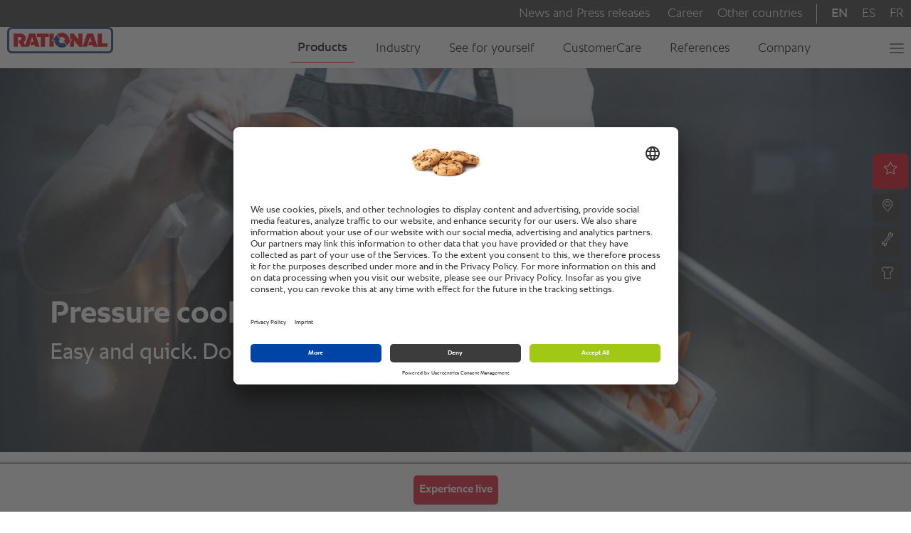

--- FILE ---
content_type: text/html; charset=UTF-8
request_url: https://www.rational-online.com/en_xx/ivario-pro/applications/pressure-cooking/
body_size: 19282
content:
<!DOCTYPE html>	
	<html lang="en">
<head>
	<title>Pressure cooking with he iVario Pro. | RATIONAL AG</title>
<meta http-equiv="Content-Type" content="text/html; charset=UTF-8" />
<meta name="language" content="en" />
<meta http-equiv="Content-Language" content="EN" />
<meta http-equiv="X-UA-Compatible" content="IE=edge">
<meta name="keywords" content="" />
<meta name="description" content="Builds up pressure to take the pressure off: When things need to get done quickly, you can counter this with the optional intelligent pressure cooking function." />
<meta name="viewport" content="initial-scale=1.0, minimum-scale=1.0, maximum-scale=1.0, user-scalable=no, width=device-width, minimal-ui" />
<meta name="robots" content="index,follow" />
<meta name="locale" content="en_xx" />
<meta name="country" content="xx" />
<meta name="google-site-verification" content="6EAjf9aMGB3ZeyvR3VMEFtP8LnFsYj2HouZVBVkwgYk" />
<meta property="og:type" content="website" />
<meta property="og:title" content="Pressure cooking with he iVario Pro. | RATIONAL AG" />
<meta property="og:description" content="Builds up pressure to take the pressure off: When things need to get done quickly, you can counter this with the optional intelligent pressure cooking function." />
<meta name="image" property="og:image" content="../../../../media/layout/images/theme/rational-logo.png">
<link rel="canonical" href="https://www.rational-online.com/en_xx/ivario-pro/applications/pressure-cooking/">
<link rel="alternate" hreflang="x-default" href="https://www.rational-online.com/en_xx/ivario-pro/applications/pressure-cooking/" />
<link rel="alternate" hreflang="de" href="https://www.rational-online.com/de_de/ivario-pro/anwendungen/druckgaren/" />
<link rel="alternate" hreflang="en-GB" href="https://www.rational-online.com/en_gb/ivario-pro/applications/pressure-cooking/" />
<link rel="alternate" hreflang="cs-CZ" href="https://www.rational-online.com/cs_cz/ivario-pro/aplikace/vareni-v-tlakovem-hrnci/" />
<link rel="alternate" hreflang="de-AT" href="https://www.rational-online.com/de_at/ivario-pro/anwendungen/druckgaren/" />
<link rel="alternate" hreflang="de-DE" href="https://www.rational-online.com/de_de/ivario-pro/anwendungen/druckgaren/" />
<link rel="alternate" hreflang="de-CH" href="https://www.rational-online.com/de_ch/ivario-pro/anwendungen/druckgaren/" />
<link rel="alternate" hreflang="en-AE" href="https://www.rational-online.com/en_ae/ivario-pro/applications/pressure-cooking/" />
<link rel="alternate" hreflang="en-AU" href="https://www.rational-online.com/en_au/ivario-pro/applications/pressure-cooking/" />
<link rel="alternate" hreflang="en-CA" href="https://www.rational-online.com/en_ca/ivario-pro/applications/pressure-cooking/" />
<link rel="alternate" hreflang="en-IN" href="https://www.rational-online.com/en_in/ivario-pro/applications/pressure-cooking/" />
<link rel="alternate" hreflang="en-SG" href="https://www.rational-online.com/en_sg/ivario-pro/applications/pressure-cooking/" />
<link rel="alternate" hreflang="en-US" href="https://www.rational-online.com/en_us/ivario-pro/applications/pressure-cooking/" />
<link rel="alternate" hreflang="en" href="https://www.rational-online.com/en_xx/ivario-pro/applications/pressure-cooking/" />
<link rel="alternate" hreflang="es-AR" href="https://www.rational-online.com/es_ar/ivario-pro/aplicaciones/coccion-a-presion/" />
<link rel="alternate" hreflang="es-CO" href="https://www.rational-online.com/es_co/ivario-pro/aplicaciones/coccion-a-presion/" />
<link rel="alternate" hreflang="es-ES" href="https://www.rational-online.com/es_es/ivario-pro/aplicaciones/coccion-a-presion/" />
<link rel="alternate" hreflang="es-MX" href="https://www.rational-online.com/es_mx/ivario-pro/aplicaciones/coccion-a-presion/" />
<link rel="alternate" hreflang="es-US" href="https://www.rational-online.com/es_us/ivario-pro/aplicaciones/pressure-cooking/" />
<link rel="alternate" hreflang="es" href="https://www.rational-online.com/es_xx/ivario-pro/aplicaciones/coccion-a-presion/" />
<link rel="alternate" hreflang="fr-CA" href="https://www.rational-online.com/fr_ca/ivario-pro/applications/cuire-sous-pression/" />
<link rel="alternate" hreflang="fr-CH" href="https://www.rational-online.com/fr_ch/ivario-pro/applications/cuire-sous-pression/" />
<link rel="alternate" hreflang="fr-FR" href="https://www.rational-online.com/fr_fr/ivario-pro/applications/cuire-sous-pression/" />
<link rel="alternate" hreflang="fr" href="https://www.rational-online.com/fr_xx/ivario-pro/applications/cuire-sous-pression/" />
<link rel="alternate" hreflang="it-CH" href="https://www.rational-online.com/it_ch/ivario-pro/applicazioni/cottura-a-pressione/" />
<link rel="alternate" hreflang="it-IT" href="https://www.rational-online.com/it_it/ivario-pro/applicazioni/cottura-a-pressione/" />
<link rel="alternate" hreflang="ja-JP" href="https://www.rational-online.com/ja_jp/ivario-pro/applications/pressure-cooking/" />
<link rel="alternate" hreflang="no-NO" href="https://www.rational-online.com/no_no/ivario-pro/bruk/trykkoking/" />
<link rel="alternate" hreflang="pl-PL" href="https://www.rational-online.com/pl_pl/ivario-pro/zastosowanie/gotowanie-pod-cisnieniem/" />
<link rel="alternate" hreflang="pt-BR" href="https://www.rational-online.com/pt_br/ivario-pro/aplicacoes/cozinhar-na-pressao/" />
<link rel="alternate" hreflang="pt-PT" href="https://www.rational-online.com/pt_pt/ivario-pro/aplicacoes/cozedura-a-pressao/" />
<link rel="alternate" hreflang="sv-SE" href="https://www.rational-online.com/sv_se/ivario-pro/tillaempningar/tryckkoka/" />
<link rel="alternate" hreflang="tr-TR" href="https://www.rational-online.com/tr_tr/ivario-pro/uygulamalar/pressure-cooking/" />
<link rel="alternate" hreflang="uk-UA" href="https://www.rational-online.com/uk_ua/ivario-pro/applications/pressure-cooking/" />
<link rel="alternate" hreflang="zh-CN" href="https://www.rational-online.com/zh_cn/ivario-pro/applications/pressure-cooking/" /> 
	<script>
const C_DOC_REF = '_uRef';
const C_TARGET_REF = '_t';
const httpReferer = document.referrer ? document.referrer : '';
const urlParams = new URLSearchParams(window.location.search);
let docRef = null;
if (urlParams.has(C_DOC_REF)) {
docRef = urlParams.get(C_DOC_REF).trim();
}
if (docRef && !urlParams.has(C_TARGET_REF)) {
window._DOC_referrer = docRef;
urlParams.delete(C_DOC_REF);
if (urlParams.size > 0) {
window.history.pushState(null, null, '?' + urlParams);
} else {
window.history.pushState(null, null, urlParams);
}
}
if (urlParams.has(C_TARGET_REF)) {
let targetUrl = urlParams.get(C_TARGET_REF).trim().replace('/','');
urlParams.delete(C_TARGET_REF);
if (!docRef && httpReferer && httpReferer !== window.location.origin) {
urlParams.append('_uRef', document.referrer);
}
if (urlParams.size > 0) {
const tie = targetUrl.includes('?') ? '&' : '?';
targetUrl = targetUrl.concat(tie).concat(urlParams);
}
const countries = JSON.parse('{"XX":"en_xx","HK":"fr_xx","PT":"pt_pt","HN":"es_ar","PY":"es_ar","HR":"en_xx","HU":"en_xx","QA":"en_xx","ID":"en_sg","IE":"en_gb","IL":"fr_xx","AD":"es_es","AE":"en_ae","IN":"en_in","ZA":"en_xx","IQ":"en_ae","IR":"en_ae","IS":"en_xx","IT":"it_it","AL":"en_xx","AM":"en_xx","AN":"es_ar","AR":"es_ar","AT":"de_at","AU":"en_au","AW":"es_ar","AZ":"en_xx","RO":"en_xx","BB":"es_ar","RS":"en_xx","BD":"en_xx","RU":"ru_ru","JM":"es_ar","JO":"en_ae","BG":"en_xx","BH":"en_ae","JP":"ja_jp","BJ":"en_xx","BN":"en_sg","BO":"es_ar","SA":"en_ae","BR":"pt_br","SC":"en_xx","SE":"sv_se","SG":"en_sg","SI":"en_xx","BY":"ru_ru","SK":"cs_cz","KE":"en_xx","KG":"en_xx","KH":"en_sg","CA":"fr_ca","SV":"es_ar","CH":"de_ch","CI":"en_xx","SY":"en_xx","CL":"es_ar","CN":"zh_cn","KW":"en_ae","CO":"es_co","KZ":"en_xx","CR":"es_ar","CU":"es_ar","TH":"en_sg","LB":"en_ae","CY":"en_xx","CZ":"cs_cz","LC":"es_ar","TN":"en_xx","LI":"de_ch","TR":"tr_tr","LK":"en_in","TT":"es_ar","DE":"de_de","TW":"en_sg","DK":"en_xx","LT":"en_xx","LU":"en_xx","LV":"fr_xx","DO":"es_ar","UA":"uk_ua","LY":"en_xx","MA":"en_xx","DZ":"en_xx","MC":"en_xx","MD":"en_xx","ME":"en_xx","MK":"fr_xx","US":"en_us","EC":"es_ar","MM":"en_sg","EE":"en_xx","MN":"en_xx","EG":"en_xx","UY":"es_ar","UZ":"en_xx","MT":"en_xx","MU":"en_xx","MV":"en_in","MX":"es_mx","MY":"en_sg","ES":"es_es","ET":"en_xx","VE":"es_ar","NA":"en_xx","VN":"en_sg","NG":"en_xx","NI":"es_ar","NL":"en_xx","NO":"no_no","FI":"en_xx","FR":"fr_fr","NZ":"en_xx","GB":"en_gb","OM":"en_ae","GE":"en_xx","GH":"en_xx","GR":"en_xx","GT":"es_ar","PA":"es_ar","XK":"en_xx","PE":"es_ar","PH":"en_sg","PK":"en_ae","PL":"pl_pl"}');
const fallbackUrl = "/en_gb/" + targetUrl;
let geoLocationUrl = 'https://www.rational-online.com/geoip/ipToGeo.php?ip=3.134.107.30';
fetch(geoLocationUrl)
.then(response => {
if(!response.ok) {
window.location.href=fallbackUrl;
}
return response.json();
}).then(data => {
if (data.country === 'UNKNOWN') {
window.location.href=fallbackUrl;
} else {
const target = data.country["iso_code"];
window.location.href="/"+countries[target] + "/" + targetUrl;
}
}).catch(err => {
window.location.href=fallbackUrl;
});
}
</script>
		<link rel="shortcut icon" type="image/x-icon" href="https://www.rational-online.com/media/layout/images/-icons/favicon.ico"/>
	<link rel="icon" type="image/x-icon" href="https://www.rational-online.com/media/layout/images/-icons/favicon.ico"/>
	<link rel="icon" type="image/gif" href="https://www.rational-online.com/media/layout/images/-icons/favicon.gif"/>
	<link rel="icon" type="image/png" href="https://www.rational-online.com/media/layout/images/-icons/favicon.png"/>
	<link rel="apple-touch-icon" href="https://www.rational-online.com/media/layout/images/-icons/apple-touch-icon.png"/>
	<link rel="apple-touch-icon" href="https://www.rational-online.com/media/layout/images/-icons/apple-touch-icon-57x57.png" sizes="57x57"/>
	<link rel="apple-touch-icon" href="https://www.rational-online.com/media/layout/images/-icons/apple-touch-icon-60x60.png" sizes="60x60"/>
	<link rel="apple-touch-icon" href="https://www.rational-online.com/media/layout/images/-icons/apple-touch-icon-72x72.png" sizes="72x72"/>
	<link rel="apple-touch-icon" href="https://www.rational-online.com/media/layout/images/-icons/apple-touch-icon-76x76.png" sizes="76x76"/>
	<link rel="apple-touch-icon" href="https://www.rational-online.com/media/layout/images/-icons/apple-touch-icon-114x114.png" sizes="114x114"/>
	<link rel="apple-touch-icon" href="https://www.rational-online.com/media/layout/images/-icons/apple-touch-icon-120x120.png" sizes="120x120"/>
	<link rel="apple-touch-icon" href="https://www.rational-online.com/media/layout/images/-icons/apple-touch-icon-128x128.png" sizes="128x128"/>
	<link rel="apple-touch-icon" href="https://www.rational-online.com/media/layout/images/-icons/apple-touch-icon-144x144.png" sizes="144x144"/>
	<link rel="apple-touch-icon" href="https://www.rational-online.com/media/layout/images/-icons/apple-touch-icon-152x152.png" sizes="152x152"/>
	<link rel="apple-touch-icon" href="https://www.rational-online.com/media/layout/images/-icons/apple-touch-icon-180x180.png" sizes="180x180"/>
	<link rel="apple-touch-icon" href="https://www.rational-online.com/media/layout/images/-icons/apple-touch-icon-precomposed.png"/>
	<link rel="icon" type="image/png" href="https://www.rational-online.com/media/layout/images/-icons/favicon-16x16.png" sizes="16x16"/>
	<link rel="icon" type="image/png" href="https://www.rational-online.com/media/layout/images/-icons/favicon-32x32.png" sizes="32x32"/>
	<link rel="icon" type="image/png" href="https://www.rational-online.com/media/layout/images/-icons/favicon-96x96.png" sizes="96x96"/>
	<link rel="icon" type="image/png" href="https://www.rational-online.com/media/layout/images/-icons/favicon-160x160.png" sizes="160x160"/>
	<link rel="icon" type="image/png" href="https://www.rational-online.com/media/layout/images/-icons/favicon-192x192.png" sizes="192x192"/>
	<link rel="icon" type="image/png" href="https://www.rational-online.com/media/layout/images/-icons/favicon-196x196.png" sizes="196x196"/>
	<link rel="stylesheet" type="text/css" href="../../../../media/layout/css/bootstrap-min-css-3-4-1.css?1768409207288">
	<link rel="stylesheet" type="text/css" href="../../../../media/layout/css/bootstrap-select-min.css?1768409207288">
	<link rel="stylesheet" type="text/css" href="../../../../media/layout/css/bootstrap-slider-css.css?1768409207288">
	<link rel="stylesheet" type="text/css" href="../../../../media/layout/css/owl-carousel-css.css?1768409207288">
	<link rel="stylesheet" type="text/css" href="../../../../media/layout/css/owl-theme-default-css.css?1768409207288">
	<link rel="stylesheet" type="text/css" href="../../../../media/layout/css/datepicker-css.css?1768409207288">
	<link rel="stylesheet" type="text/css" href="../../../../media/layout/css/slidebars-min.css?1768409207288">
	<link rel="stylesheet" type="text/css" href="../../../../media/layout/css/style-relaunch2020.css?1768409207288">
	<link rel="stylesheet" type="text/css" href="../../../../media/layout/css/custom-css.css?1768409207288">
	<link rel="stylesheet" type="text/css" href="../../../../media/layout/css/datepicker-css.css?1768409207288">
	<link rel="stylesheet" type="text/css" href="../../../../media/layout/css/relaunch2019-1.css?1768409207288">
	<link rel="stylesheet" type="text/css" href="../../../../media/layout/css/basegraphics.css?1768409207288">
<link rel="stylesheet" type="text/css" href="https://www.rational-online.com/media/layout/css/print.css" media="print">
<script> window.dataLayer = window.dataLayer || []; window.uetq = window.uetq || []; function gtag() { dataLayer.push(arguments); } gtag( 'consent', 'default', { 'ad_personalization': 'denied', 'ad_storage': 'denied', 'ad_user_data': 'denied', 'analytics_storage': 'denied', 'functionality_storage': 'denied', 'personalization_storage': 'denied', 'security_storage': 'granted', 'wait_for_update': 500, } ); gtag("set", "ads_data_redaction", true); gtag("set", "url_passthrough", false); window.uetq.push( 'consent', 'default', { 'ad_storage': 'denied', 'wait_for_update': 500, } ); </script>
	 <link rel="preconnect" href="//app.usercentrics.eu">
     <link rel="preconnect" href="//api.usercentrics.eu">
     <link rel="preconnect" href="//privacy-proxy.usercentrics.eu">
     <link rel="preload" href="//app.usercentrics.eu/browser-ui/latest/loader.js" as="script">
     <link rel="preload" href="//privacy-proxy.usercentrics.eu/latest/uc-block.bundle.js" as="script">
	 <script id="usercentrics-cmp" src="https://app.usercentrics.eu/browser-ui/latest/loader.js" data-settings-id="8PRgOtS1e" async></script>
	 <script type="application/javascript" src="https://privacy-proxy.usercentrics.eu/latest/uc-block.bundle.js"></script>
	 <script>
		 uc.blockElements({
		 	'S1pcEj_jZX': '#ucgooglemaps', 
		 	'HyEX5Nidi-m': '.vimeo-container', 
		 	'l90qRCGk-NFGVq': '.euroland-tool-section' 
		 });
		 uc.reloadOnOptIn('S1pcEj_jZX');
		 uc.reloadOnOptIn('HyEX5Nidi-m');
	 </script>
		<!-- Matomo Tag Manager -->
        <script>
        var _mtm = window._mtm = window._mtm || [];
        _mtm.push({'mtm.startTime': (new Date().getTime()), 'event': 'mtm.Start'});
        var d=document, g=d.createElement('script'), s=d.getElementsByTagName('script')[0];
        g.async=true; g.src='https://matomo.rational-online.com/js/container_Ugx20N2z.js'; s.parentNode.insertBefore(g,s);
        </script>
        <!-- End Matomo Tag Manager -->
<script src="/media/stencil/bb57528bd437b4f9f21e4e3318a327dda376f5e1/website.esm.js" type="module" crossorigin></script>
<link rel="stylesheet" href="/media/stencil/bb57528bd437b4f9f21e4e3318a327dda376f5e1/website.css" />
	<script src="../../../../media/layout/js/libraries/jquery-3-4-1.js?1768409207288" type="text/javascript"></script>
	<script src="../../../../media/layout/js/libraries/jquery-migrate-3-1-0-min-js.js?1768409207288" type="text/javascript"></script>
	<script src="../../../../media/layout/js/libraries/bootstrap-min-js-3-4-1.js?1768409207288" type="text/javascript"></script>
	<script src="../../../../media/layout/js/libraries/bootstrap-select.js?1768409207288" type="text/javascript"></script>
	<script src="../../../../media/layout/js/libraries/owl-carousel-js.js?1768409207288" type="text/javascript"></script>
	<script src="../../../../media/layout/js/libraries/jquery-ba-throttle-debounce-min.js?1768409207288" type="text/javascript"></script>
	<script src="../../../../media/layout/preview/jquery-focuspoint.js?1768409207288" type="text/javascript"></script>
	<script src="../../../../media/layout/js/libraries/focuspoint.js?1768409207288" type="text/javascript"></script>
	<script src="../../../../media/layout/js/libraries/modernizr-custom.js?1768409207288" type="text/javascript"></script>
	<script src="../../../../media/layout/js/libraries/animatednumbers-js.js?1768409207288" type="text/javascript"></script>
<script type="text/javascript">
 $(document).ready(
   function() {
      $('div.focuspoint').focusPoint();   
   }
 );
</script>
	<!-- Google Tag Manager -->
	<script>(function(w,d,s,l,i){w[l]=w[l]||[];w[l].push({'gtm.start':
	new Date().getTime(),event:'gtm.js'});var f=d.getElementsByTagName(s)[0],
	j=d.createElement(s),dl=l!='dataLayer'?'&l='+l:'';j.async=true;j.src=
	'https://tm.rational-online.com/gtm.js?id='+i+dl;f.parentNode.insertBefore(j,f);
	})(window,document,'script','dataLayer','GTM-5SFPRCX');</script>
	<!-- End Google Tag Manager --> 
</head>

<body>
	<cms-nav-main config="{&quot;inpageNav&quot;:{&quot;hideMainNav&quot;:false,&quot;hideOnTop&quot;:true,&quot;visible&quot;:false},&quot;jsonUrl&quot;:&quot;/en_xx/system/json/navigation-json.json&quot;,&quot;labels&quot;:{&quot;ariaLogo&quot;:&quot;To the home page&quot;,&quot;ariaMain&quot;:&quot;Main navigation&quot;,&quot;ariaMeta&quot;:&quot;meta navigation&quot;,&quot;ariaMetaLang&quot;:&quot;Language switcher&quot;,&quot;ariaMetaLinks&quot;:&quot;Metanavigation links&quot;,&quot;back&quot;:&quot;back&quot;,&quot;backTitle&quot;:&quot;Back to the previous menu level&quot;,&quot;burgerTitle&quot;:&quot;Open / close menu&quot;,&quot;closeMenu&quot;:&quot;Close menu&quot;,&quot;logoDescription&quot;:&quot;Company logo of Rational AG&quot;,&quot;logoTitle&quot;:&quot;RATIONAL logo&quot;,&quot;skipLink&quot;:&quot;Skip to main content&quot;},&quot;language&quot;:&quot;EN_XX&quot;,&quot;languages&quot;:[{&quot;id&quot;:&quot;EN_XX&quot;,&quot;label&quot;:&quot;EN&quot;,&quot;link&quot;:null},{&quot;id&quot;:&quot;ES_XX&quot;,&quot;label&quot;:&quot;ES&quot;,&quot;link&quot;:&quot;/es_xx/ivario-pro/aplicaciones/coccion-a-presion/index.php&quot;},{&quot;id&quot;:&quot;FR_XX&quot;,&quot;label&quot;:&quot;FR&quot;,&quot;link&quot;:&quot;/fr_xx/ivario-pro/applications/cuire-sous-pression/index.php&quot;}],&quot;parentTag&quot;:&quot;body&quot;,&quot;selected&quot;:[&quot;752337&quot;,&quot;752580&quot;,&quot;752588&quot;,&quot;752602&quot;],&quot;static&quot;:null}" class="hydrated" s-id="9363"><template shadowrootmode="open"><style>:root{--font-main:"RATIONALSans", sans-serif;--font-icons:"raticons", sans-serif;--font-size-xxl:42px;--font-size-xl:38px;--font-size-l:32px;--font-size-ml:28px;--font-size-m:22px;--font-size-sm:18px;--font-size-s:16px;--font-size-xs:14px;--font-size-xxs:12px;--font-size-main-text:var( --font-size-s);--font-size-small-text:var( --font-size-xxs);--font-size-icon-xl:60px;--font-size-icon-l:30px;--font-size-icon-m:22px;--font-size-icon-s:18px;--color-white:#FFFFFF;--color-black:#000000;--color-very-light-grey:#F6F6F6;--color-light-grey:#EBEBEB;--color-grey:#AAAAAA;--color-dark-grey:#707070;--color-darker-grey:#3C3C3C;--color-grey-blue:#EBF0F2;--color-grey-blue-dark:#1E2731;--color-red:#E30613;--color-red-deprecated:#E2001A;--color-light-red:#FF99A2;--color-green:#A0C814;--color-blue:#0082BE;--color-blue-grey:#3E6492;--color-validation-error:var(--color-light-red);--color-transparent:#FFFFFF00;--color-transparent-grey:#CCCCCCAA;--color-transparent-black:#00000020;--color-transparent-black-10:#00000010;--color-transparent-black-50:#00000050;--font-color-main:#333333;--font-color-dark:var(--color-black);--link-color-main:var(--color-blue);--link-color-hover:var(--color-blue-grey);--fixed-section-padding:50px;--section-padding:50px;--section-padding-m:30px;--section-padding-s:15px;--section-margin:70px;--section-margin-m:50px;--section-margin-s:15px;--header-height:92.5px;--max-width-s:90%;--max-width-m:750px;--max-width-l:970px;--max-width-xl:1170px;--plyr-color-main:var(--color-red)}.rat-icon{font-family:var(--font-icons);font-style:normal;font-weight:400;font-variant:normal;text-transform:none;line-height:1}.i-arrow-left::before{content:"\e903" !important}.i-arrow-right::before{content:"\e902" !important}.i-arrow-right-2::before{content:"\e979" !important}.i-arrow-right-3::before{content:"\e90b" !important}.i-arrow-down::before{content:"\e93a" !important}.i-arrow-up::before{content:"\e900" !important}.i-arrow-up-2::before{content:"\e929" !important}.i-star::before{content:"\e918" !important}.i-close::before{content:"\e90e" !important}.i-dealer::before{content:"\e915" !important}.i-service::before{content:"\e913" !important}.i-chefline::before{content:"\e912" !important}.i-news::before{content:"\e971" !important}.i-career::before{content:"\e972" !important}.i-world::before{content:"\e911" !important}.i-play::before{content:"\e916" !important}.i-filter::before{content:"\e97a" !important}.i-sort::before{content:"\e97b" !important}.i-download::before{content:"\e923" !important;padding-bottom:0.2em}.i-external-link::before{content:"\e97c" !important;padding-bottom:0.1em}.i-career::before{content:"\e97d" !important}.i-share-ktchnrebel::before{content:"\e906" !important}.i-share-club::before{content:"\e92f" !important}.i-share-youtube::before{content:"\e935" !important}.i-share-facebook::before{content:"\e931" !important}.i-share-linkedin::before{content:"\e936" !important}.i-share-instagram::before{content:"\e934" !important}.i-share-twitter::before{content:"\e932" !important}.i-share-pinterest::before{content:"\e937" !important}.i-share-google::before{content:"\e933" !important}.i-share-kununu::before{content:"\e943" !important}red,.color-red{color:var(--color-red) !important}a,button{outline:none;font-family:var(--font-main);font-weight:400;font-style:normal;letter-spacing:unset;line-height:1.6;-webkit-font-smoothing:antialiased;font-weight:300;color:var(--font-color-dark);font-size:var(--font-size-sm);line-height:inherit;text-decoration:none;border:none;background-color:var(--color-transparent);cursor:pointer;padding:0;margin:0;display:block;box-sizing:border-box}a:focus,button:focus{outline:none}a:focus-visible,button:focus-visible{outline:2px solid var(--color-blue-grey);outline-offset:-2px}ul{padding:0;margin:0}li{list-style-type:none;display:block}.hidden{display:none !important}.skip-link{position:absolute;top:-50px;left:0;background:var(--color-white);color:var(--font-color-dark);padding:8px;z-index:100}.skip-link:focus{top:0;outline:2px solid var(--color-blue-grey);outline-offset:-2px}#headerNavigationApp{font-family:var(--font-main);font-weight:400;font-style:normal;letter-spacing:unset;line-height:1.6;-webkit-font-smoothing:antialiased;font-weight:300;position:fixed;top:0;transition:top 0.2s;width:100%;z-index:3;background-color:var(--color-white);box-sizing:border-box}#headerNavigationApp:not(.active) .back-container{display:none}#headerNavigationApp.hiddenOnScroll{position:relative}#headerNavigationApp.active{z-index:6000;height:100vh}#headerNavigationApp.active .main-nav-container{height:100vh;overflow-y:auto}#headerNavigationApp.active .main-nav-container .meta-nav{display:grid}#headerNavigationApp.active .main-nav-container .language-switch-container{display:flex}#headerNavigationApp.active .main-nav-container .primary-container{flex:1 1 100%;box-shadow:none}#headerNavigationApp.active .main-nav-container .primary{grid-template-columns:1fr;grid-template-rows:auto 1fr}#headerNavigationApp.active .main-nav-container .primary-menu-label{font-size:var(--font-size-sm)}#headerNavigationApp.active .main-nav-container .primary-nav.active>.primary-nav-item:not(.open) .primary-menu-label{border-bottom:1px solid var(--color-grey)}#headerNavigationApp.active .menu-container{display:block;grid-row:3;grid-column:span 3}#headerNavigationApp.active .close-nav-button{display:block}.meta-nav-container{background-color:var(--color-light-grey)}.meta-nav-container-inner{box-sizing:border-box;padding-right:10px;padding-left:10px;margin-right:auto;margin-left:auto}@media (min-width: 768px){.meta-nav-container-inner{max-width:750px}}@media (min-width: 1068px){.meta-nav-container-inner{max-width:1038px}}@media (min-width: 1200px){.meta-nav-container-inner{max-width:1170px}}.primary{box-sizing:border-box;padding-right:10px;padding-left:10px;margin-right:auto;margin-left:auto}@media (min-width: 768px){.primary{max-width:750px}}@media (min-width: 1068px){.primary{max-width:1038px}}@media (min-width: 1200px){.primary{max-width:1170px}}.logo-container{margin:0;height:40px;align-content:center}.main-nav-container{position:relative;margin-right:auto;margin-left:auto;box-sizing:border-box;display:flex;flex-direction:column}.main-nav-container.static-inpage-nav{-webkit-box-shadow:var(--color-white) 0 6px 0;-moz-box-shadow:var(--color-white) 0 6px 0;box-shadow:var(--color-white) 0 6px 0}.main-nav-container .primary-container{order:1;box-sizing:border-box;-webkit-box-shadow:var(--color-transparent-black-50) 0 0 1px;-moz-box-shadow:var(--color-transparent-black-50) 0 0 1px;box-shadow:var(--color-transparent-black-50) 0 0 1px;transition:box-shadow 0.2s, background 0.2s}.main-nav-container .meta-nav-container{order:2}.main-nav-container .meta-nav,.main-nav-container #language-switch{display:none;grid-template-columns:repeat(auto-fit, minmax(40px, 1fr))}.main-nav-container .meta-nav li,.main-nav-container #language-switch li{grid-column:1/-1;padding:0 15px;font-size:var(--font-size-sm)}.main-nav-container .meta-nav li a,.main-nav-container .meta-nav li button,.main-nav-container #language-switch li a,.main-nav-container #language-switch li button{display:block;padding:10px 0;transition:color 0.2s;font-weight:300}.main-nav-container .meta-nav li a:hover,.main-nav-container .meta-nav li button:hover,.main-nav-container #language-switch li a:hover,.main-nav-container #language-switch li button:hover{color:var(--color-validation-error)}.main-nav-container .meta-nav li .rat-icon,.main-nav-container #language-switch li .rat-icon{margin-right:5px}.main-nav-container .language-switch-container{display:none}.main-nav-container #language-switch{display:inline-flex;flex-direction:row;box-shadow:0 0 0 1px var(--color-grey);background-color:var(--color-very-light-grey);margin:10px;border-radius:10px;text-transform:uppercase}.main-nav-container #language-switch .language-switch-item{padding:0 6px;display:flex;justify-content:center;align-items:center;width:100%;min-width:30px;height:30px;cursor:pointer}.main-nav-container #language-switch .language-switch-item.active{background-color:var(--color-darker-grey);color:var(--color-white);border-radius:10px;cursor:default}.main-nav-container .primary{display:grid;grid-template-columns:1fr;align-items:center}.menu-container{display:none;position:relative;font-size:var(--font-size-sm);margin:0}.primary-nav{display:flex;flex-direction:column;flex-grow:1;justify-content:right;margin:0;padding:0;border-top:1px solid var(--color-light-grey)}.primary-nav .description{font-size:var(--font-size-xxs);color:var(--font-color-dark);font-weight:300;grid-row:2}.primary-nav .flyout-container{display:none;margin:0;width:100%;grid-column:span 2;position:absolute;top:0;left:0;box-sizing:border-box;background-color:var(--color-white)}.primary-nav .open .flyout-container{display:block}.primary-nav .open>.menu-col{display:block;grid-column:span 2}.menu-col-item .menu-col-item-link,.primary-nav-item .primary-menu-label{display:grid;grid-template-columns:1fr auto;align-items:end;align-content:end;box-sizing:border-box;border-bottom:1px solid var(--color-grey);width:100%;height:100%;min-height:64px;padding:4px 10px 4px 0;font-size:var(--font-size-sm);font-weight:300;text-align:left;color:var(--font-color-dark);text-decoration:none;outline:none;cursor:pointer}.menu-col-item .menu-col-item-link:focus,.primary-nav-item .primary-menu-label:focus{outline:none}.menu-col-item .menu-col-item-link:focus-visible,.primary-nav-item .primary-menu-label:focus-visible{outline:2px solid var(--color-blue-grey);outline-offset:-2px}.menu-col-item .menu-col-item-link.last-item,.primary-nav-item .primary-menu-label.last-item{border-bottom:0}.primary-nav-arrow{grid-row:span 2}.back-container{display:grid;grid-row:2;grid-column:span 3;align-content:end;height:64px;margin:0}.back{display:grid;grid-template-columns:auto 1fr;justify-items:end;align-content:end;border:none;cursor:pointer;border-bottom:1px solid var(--color-grey);padding:4px 0 4px 10px;font-size:var(--font-size-sm);font-weight:300;text-align:left;color:var(--font-color-dark)}.close-nav-button{display:none;cursor:pointer;font-size:24px}.close-nav-button:hover{background-color:var(--color-red);color:var(--color-white)}.close-nav-button i{padding:10px;display:block;z-index:2;position:relative}.menu-col{position:absolute;top:0;left:0;width:100%;margin:0;padding:0;box-sizing:border-box;background-color:var(--color-white);animation:subMenuIn 0.5s both}@keyframes subMenuIn{from{opacity:0;transform:translateX(20px)}}.menu-col:not(.menu-col-1){display:none}.primary-nav,.menu-col{padding-bottom:40px}ul.open>li:not(.open){display:none}.nav-teaser{position:absolute;top:0;left:75%;width:25%}.nav-teaser h2{font-size:var(--font-size-m);line-height:125%;font-weight:300;margin:10px 0}.nav-teaser img{width:100%;max-width:100%;height:auto;border:0}.nav-teaser .nav-teaser-text{font-size:var(--font-size-main-text);margin-bottom:10px}.nav-teaser .nav-teaser-buttons{display:flex;flex-direction:column;gap:10px}.subnav-arrow{display:inline-block}.burger-nav{grid-column:3;display:block;position:relative;cursor:pointer;width:20px;height:20px;margin:5px 0 5px 20px;padding:0;user-select:none;outline:none;z-index:10;border:none;box-shadow:none;background-color:transparent;}.burger-nav:focus{outline:none}.burger-nav:focus-visible{outline:2px solid var(--color-blue-grey);outline-offset:-2px}.burger-nav .bar{display:block;position:absolute;border-radius:9em;width:20px;height:2px;background-color:var(--color-dark-grey)}.burger-nav .bar.bar1{top:4px;left:0}.burger-nav .bar.bar2{top:10px;left:0}.burger-nav .bar.bar3{top:16px;right:0}.burger-nav:hover .bar{background-color:var(--font-color-dark)}.burger-nav.open .bar1{animation:bar1-open 0.3s forwards}.burger-nav.open .bar2{animation:bar2-open 0.3s forwards}.burger-nav.open .bar3{animation:bar3-open 0.3s forwards}.burger-nav.close .bar1{animation:bar1-close 0.3s forwards}.burger-nav.close .bar2{animation:bar2-close 0.3s forwards}.burger-nav.close .bar3{animation:bar3-close 0.3s forwards}@keyframes bar1-open{0%{transform:rotate(0);top:4px}50%{transform:rotate(0);top:9px}100%{transform:rotate(45deg);top:9px}}@keyframes bar1-close{0%{transform:rotate(45deg);top:9px}50%{transform:rotate(0);top:9px}100%{transform:rotate(0);top:4px}}@keyframes bar2-open{0%{transform:rotate(0)}50%{transform:rotate(0)}100%{transform:rotate(-45deg)}}@keyframes bar2-close{0%{transform:rotate(-45deg)}50%{transform:rotate(0)}100%{transform:rotate(0)}}@keyframes bar3-open{0%{top:16px;opacity:1}50%{top:10px;opacity:1}100%{top:10px;opacity:0}}@keyframes bar3-close{0%{top:10px;opacity:0}50%{top:10px;opacity:1}100%{top:16px;opacity:1}}@media (min-width: 768px){.primary,.logo-container{height:58px}.meta-nav-container-inner,.primary{max-width:1068px}}@media (min-width: 1068px){.meta-nav-container-inner,.primary{max-width:1200px}}@media (min-width: 1200px){.meta-nav-container-inner,.primary{width:auto;min-width:1170px;max-width:1440px}.meta-nav-container-inner .primary-menu-label,.primary .primary-menu-label{font-size:var(--font-size-sm)}#headerNavigationApp.active .main-nav-container .meta-nav{display:flex}.back-container{width:calc(25% - 40px);margin:0 40px 0 0}.primary,.logo-container{height:58px}.main-nav-container{display:block;flex-direction:unset;overflow-y:unset !important}.main-nav-container .meta-nav,.main-nav-container #language-switch{display:flex;flex-direction:row;justify-content:flex-end}.main-nav-container .meta-nav li,.main-nav-container #language-switch li{margin:0 0 0 20px;padding:0}.main-nav-container .meta-nav li a,.main-nav-container .meta-nav li button,.main-nav-container #language-switch li a,.main-nav-container #language-switch li button{color:var(--color-white);padding:0}.main-nav-container .meta-nav li a:focus-visible,.main-nav-container .meta-nav li button:focus-visible,.main-nav-container #language-switch li a:focus-visible,.main-nav-container #language-switch li button:focus-visible{outline-offset:1px;outline:1px solid var(--color-white)}.main-nav-container .meta-nav li.delimiter,.main-nav-container #language-switch li.delimiter{border-top:0;border-right:1px solid var(--color-white);padding-right:20px}.main-nav-container .meta-nav li.active a,.main-nav-container .meta-nav li.active button,.main-nav-container .meta-nav li.active span,.main-nav-container #language-switch li.active a,.main-nav-container #language-switch li.active button,.main-nav-container #language-switch li.active span{font-weight:400;color:var(--color-white)}.main-nav-container .meta-nav .rat-icon,.main-nav-container #language-switch .rat-icon{margin-right:2px}.main-nav-container .language-switch-container{display:flex}.main-nav-container .language-switch-container #language-switch{box-shadow:none;border:0;background-color:transparent;margin:0}.main-nav-container .language-switch-container #language-switch .language-switch-item{margin:0 0 0 20px;padding:0;height:auto;min-width:unset;border:0;background-color:transparent}.main-nav-container .language-switch-container #language-switch .language-switch-item.active{background-color:transparent;border:0}.meta-nav-container{background-color:var(--color-darker-grey);padding-top:5px;padding-bottom:5px}.meta-nav-container-inner{display:grid;grid-template-columns:1fr auto}.primary-container{width:100%;background-color:var(--color-white)}.primary{grid-template-columns:minmax(200px, 30%) 1fr auto}.active .menu-container{overflow-y:auto;-webkit-overflow-scrolling:touch}.menu-container{display:block;width:100%}.primary-nav{flex-direction:row;border:none}.primary-nav:not(.active) .primary-nav-item .primary-menu-label{padding:6px 10px;min-height:unset;border:0}.primary-nav:not(.active) .primary-nav-item .primary-nav-arrow,.primary-nav:not(.active) .primary-nav-item .description{display:none}.primary-nav.active{flex-direction:column;width:calc(25% - 40px);padding-right:40px}.primary-nav.active .primary-nav-item{margin-left:0}.primary-nav.active .primary-nav-item .primary-menu-label{width:100%;text-align:left;padding-left:0}.primary-nav .description{font-size:var(--font-size-xs)}.primary-nav .primary-nav-item{margin:0 0 0 20px}.primary-nav .primary-nav-item .primary-menu-label{padding:4px 14px;text-align:center}.primary-nav .primary-nav-item .flyout-container{left:25%;width:50%}#primary-navigation .menu-col{padding-right:40px}#country-switch.primary-nav .primary-nav-item .flyout-container{width:75%}#country-switch .menu-col.menu-col-1{column-count:4;column-fill:auto;column-gap:40px;max-height:100vh;width:100%}#country-switch .menu-col.menu-col-1 .menu-col-item{break-inside:avoid}.menu-col{left:100%}.menu-col.menu-col-1{width:50%;left:0}.menu-col-item .menu-col-item-link.last-item,.primary-nav-item .primary-menu-label.last-item{border-bottom:1px solid var(--color-grey)}ul.open>li:not(.open){display:block}.primary-nav,.menu-col{padding-bottom:0}.current a,.primary-nav>.primary-nav-item.open .primary-menu-label,.primary-nav .menu-col-item.open>.menu-col-item-link,.primary-nav.active>.primary-nav-item.open .primary-menu-label,.primary-nav:not(.active)>.primary-nav-item.selected .primary-menu-label{font-weight:400;border-bottom:1px solid var(--color-red)}.primary-nav>.primary-nav-item .primary-menu-label:hover,.menu-container .primary-nav .menu-col-item>.menu-col-item-link:hover{color:var(--color-red);transition-property:color;transition-duration:0.4s;transition-timing-function:ease}.primary-nav>.primary-nav-item .primary-menu-label{transition:none}}@media (max-width: 1199px){.menu-col-item.selected:not(.open)>.menu-col-item-link,.primary-nav-item.selected:not(.open) .primary-menu-label{font-weight:400;color:var(--font-color-dark);border-bottom:1px solid var(--color-red) !important}}</style><a href="#page-placed-content" class="skip-link" c-id="9363.0.0.0"><!--t.9363.1.1.0-->Skip to main content</a><div id="headerNavigationApp" c-id="9363.2.0.1"><div class="main-nav-container" c-id="9363.3.1.0"><!--t.9363.4.2.0--> <div class="primary-container" c-id="9363.5.2.1"><nav class="primary" aria-label="Main navigation" role="navigation" c-id="9363.6.3.0"><div class="logo-container" c-id="9363.7.4.0"><cms-header-logo class="hydrated" c-id="9363.8.5.0" s-id="9364"><template shadowrootmode="open"><style>:root{--font-main:"RATIONALSans", sans-serif;--font-icons:"raticons", sans-serif;--font-size-xxl:42px;--font-size-xl:38px;--font-size-l:32px;--font-size-ml:28px;--font-size-m:22px;--font-size-sm:18px;--font-size-s:16px;--font-size-xs:14px;--font-size-xxs:12px;--font-size-main-text:var( --font-size-s);--font-size-small-text:var( --font-size-xxs);--font-size-icon-xl:60px;--font-size-icon-l:30px;--font-size-icon-m:22px;--font-size-icon-s:18px;--color-white:#FFFFFF;--color-black:#000000;--color-very-light-grey:#F6F6F6;--color-light-grey:#EBEBEB;--color-grey:#AAAAAA;--color-dark-grey:#707070;--color-darker-grey:#3C3C3C;--color-grey-blue:#EBF0F2;--color-grey-blue-dark:#1E2731;--color-red:#E30613;--color-red-deprecated:#E2001A;--color-light-red:#FF99A2;--color-green:#A0C814;--color-blue:#0082BE;--color-blue-grey:#3E6492;--color-validation-error:var(--color-light-red);--color-transparent:#FFFFFF00;--color-transparent-grey:#CCCCCCAA;--color-transparent-black:#00000020;--color-transparent-black-10:#00000010;--color-transparent-black-50:#00000050;--font-color-main:#333333;--font-color-dark:var(--color-black);--link-color-main:var(--color-blue);--link-color-hover:var(--color-blue-grey);--fixed-section-padding:50px;--section-padding:50px;--section-padding-m:30px;--section-padding-s:15px;--section-margin:70px;--section-margin-m:50px;--section-margin-s:15px;--header-height:92.5px;--max-width-s:90%;--max-width-m:750px;--max-width-l:970px;--max-width-xl:1170px;--plyr-color-main:var(--color-red)}.rat-icon{font-family:var(--font-icons);font-style:normal;font-weight:400;font-variant:normal;text-transform:none;line-height:1}.i-arrow-left::before{content:"\e903" !important}.i-arrow-right::before{content:"\e902" !important}.i-arrow-right-2::before{content:"\e979" !important}.i-arrow-right-3::before{content:"\e90b" !important}.i-arrow-down::before{content:"\e93a" !important}.i-arrow-up::before{content:"\e900" !important}.i-arrow-up-2::before{content:"\e929" !important}.i-star::before{content:"\e918" !important}.i-close::before{content:"\e90e" !important}.i-dealer::before{content:"\e915" !important}.i-service::before{content:"\e913" !important}.i-chefline::before{content:"\e912" !important}.i-news::before{content:"\e971" !important}.i-career::before{content:"\e972" !important}.i-world::before{content:"\e911" !important}.i-play::before{content:"\e916" !important}.i-filter::before{content:"\e97a" !important}.i-sort::before{content:"\e97b" !important}.i-download::before{content:"\e923" !important;padding-bottom:0.2em}.i-external-link::before{content:"\e97c" !important;padding-bottom:0.1em}.i-career::before{content:"\e97d" !important}.i-share-ktchnrebel::before{content:"\e906" !important}.i-share-club::before{content:"\e92f" !important}.i-share-youtube::before{content:"\e935" !important}.i-share-facebook::before{content:"\e931" !important}.i-share-linkedin::before{content:"\e936" !important}.i-share-instagram::before{content:"\e934" !important}.i-share-twitter::before{content:"\e932" !important}.i-share-pinterest::before{content:"\e937" !important}.i-share-google::before{content:"\e933" !important}.i-share-kununu::before{content:"\e943" !important}red,.color-red{color:var(--color-red) !important}.logo{height:26px}.logo>a{display:block;height:37px;width:fit-content}.logo>a:focus-visible{outline-offset:1px;outline:2px solid var(--color-blue-grey)}.rat-logo-svg{width:auto;height:26px}@media (min-width: 768px){.logo{height:38px}.rat-logo-svg{height:37px}}@media (min-width: 1200px){.logo{display:grid;grid-template-columns:1fr auto}}</style><div class="logo" c-id="9364.0.0.0"><a href="#" aria-label="To the home page" aria-haspopup="false" c-id="9364.1.1.0"><svg class="rat-logo-svg" viewBox="0 0 643 160" version="1.1" xmlns="http://www.w3.org/2000/svg" xmlSpace="preserve" role="img" aria-labelledby="svgTitle svgDesc" c-id="9364.2.2.0"><title id="svgTitle" c-id="9364.3.3.0"><!--t.9364.4.4.0-->RATIONAL logo</title><desc id="svgDesc" c-id="9364.5.3.1"><!--t.9364.6.4.0-->Company logo of Rational AG</desc><path class="rat_logo_background" d="M612.676,5.216L30.753,5.216C12.519,5.216 5.796,12.925 5.796,29.744L5.796,130.302C5.796,147.121 12.519,154.748 30.753,154.748L612.676,154.748C630.91,154.748 637.54,147.121 637.54,130.302L637.54,29.744C637.54,12.925 630.91,5.216 612.676,5.216Z" c-id="9364.7.3.2" style="fill-rule: nonzero; fill: #ffffff;"></path><path class="rat_logo_arr_red" d="M318.469,66.501C321.969,62.943 326.826,60.717 332.205,60.717C342.846,60.717 351.482,69.353 351.482,79.982L341.304,79.982L364.488,111.883L387.671,79.982L377.493,79.982C377.493,55.014 357.185,34.694 332.193,34.694C321.135,34.694 310.969,38.704 303.075,45.323L318.469,66.501Z" c-id="9364.8.3.3" style="fill-rule: nonzero; fill: #e30613;"></path><path class="rat_logo_arr_blue" d="M345.767,93.51C342.266,97.068 337.41,99.294 332.031,99.294C321.39,99.294 312.754,90.658 312.754,80.029L322.932,80.029L299.748,48.128L276.565,80.029L286.742,80.029C286.742,104.997 307.051,125.317 332.043,125.317C343.101,125.317 353.267,121.307 361.161,114.688L345.767,93.51Z" c-id="9364.9.3.4" style="fill-rule: nonzero; fill: #0e3c75;"></path><path class="rat_logo_border" d="M612.549,0L30.625,0C12.391,0 0,12.925 0,29.744L0,130.302C0,147.121 12.391,160.046 30.625,160.046L612.549,160.046C630.782,160.046 643,147.121 643,130.302L643,29.744C643,12.925 630.782,0 612.549,0ZM630.249,130.302C630.249,140.572 622.819,148.002 612.549,148.002L30.625,148.002C20.355,148.002 12.739,140.572 12.739,130.302L12.739,29.744C12.739,19.474 20.355,12.044 30.625,12.044L612.549,12.044C622.819,12.044 630.249,19.474 630.249,29.744L630.249,130.302Z" c-id="9364.10.3.5" style="fill-rule: nonzero; fill: #0e3c75;"></path><path class="rat_logo_rational" d="M171.371,120.379L167.835,109.75L140.572,109.75L146.947,89.916L161.46,89.916L151.549,60.172L132.423,120.368L87.1,120.368L75.775,98.413L69.759,98.413L69.759,80.017L76.308,80.017C83.564,80.017 87.111,75.948 87.111,70.106C87.111,64.264 83.216,60.195 76.308,60.195L65.157,60.195L65.157,120.391L39.655,120.391L39.655,39.655L77.189,39.655C100.917,39.655 112.601,51.873 112.601,69.399C112.601,79.669 106.585,87.807 99.143,92.061L110.121,110.468L133.489,39.655L170.316,39.655L196.872,120.391L171.371,120.391L171.371,120.379ZM456.757,39.655L456.757,120.391L436.924,120.391L405.765,82.15L405.765,120.391L381.69,120.391L381.69,95.422L395.669,76.122L381.69,76.122L381.69,39.655L402.937,39.655L432.681,76.482L432.681,39.655L456.757,39.655ZM522.621,120.379L519.085,109.75L491.822,109.75L498.197,89.916L512.71,89.916L502.799,60.172L483.673,120.368L458.183,120.368L484.739,39.632L521.566,39.632L548.122,120.368L522.621,120.368L522.621,120.379ZM252.454,60.195L229.445,60.195L229.445,120.391L203.955,120.391L203.955,60.195L180.934,60.195L180.934,39.655L252.454,39.655L252.454,60.195ZM609.013,99.85L609.013,120.391L549.525,120.391L549.525,39.655L575.015,39.655L575.015,99.85L609.013,99.85ZM282.558,83.912L282.558,120.379L257.068,120.379L257.068,39.655L282.558,39.655L282.558,64.612L268.544,83.912L282.558,83.912Z" c-id="9364.11.3.6" style="fill-rule: nonzero; fill: #e30613;"></path></svg></a></div></template><!--r.9364--></cms-header-logo></div><div class="back-container" c-id="9363.9.4.1"><button class="back" title="Back to the previous menu level" tabindex="0" c-id="9363.10.5.0"><span class="primary-nav-arrow" c-id="9363.11.6.0"><i class="subnav-arrow rat-icon i-arrow-left" c-id="9363.12.7.0"></i></span><span c-id="9363.13.6.1"><!--t.9363.14.7.0-->back</span></button></div><div class="menu-container" c-id="9363.15.4.2"><div class="menu-container-inner" c-id="9363.16.5.0"><!--t.9363.17.6.0--> </div></div><button class="burger-nav" tabindex="0" c-id="9363.18.4.3"><span class="bar bar1" role="presentation" c-id="9363.19.5.0"></span><span class="bar bar2" role="presentation" c-id="9363.20.5.1"></span><span class="bar bar3" role="presentation" c-id="9363.21.5.2"></span></button></nav></div></div></div></template><!--r.9363--></cms-nav-main>
		<noscript>
  <nav>
    <!-- Home -->
    <ul>
      <li><a href="/en_xx/home/">Go to the RATIONAL homepage</a></li>
    </ul>
    <!-- Meta Navigation -->
    <ul><li><a href="/en_xx/company/news/">News and Press releases</a></li><li><a href="https://rat.ag/jobs">Career</a></li><li><a href="#">Other countries</a></li></ul>    <!-- Primary Navigation -->
    <ul><li><a href="/en_xx/products/">Products</a><ul><li><a href="/en_xx/ivario-pro/">iVario Pro</a><ul><li><a href="/en_xx/ivario-pro/in-the-restaurant/">In the restaurant</a></li><li><a href="/en_xx/ivario-pro/for-business-and-industry-catering/">For business and industry catering</a></li><li><a href="/en_xx/ivario-pro/applications/">Applications</a><ul><li><a href="/en_xx/ivario-pro/applications/cocinar/">Boiling</a></li><li><a href="/en_xx/ivario-pro/applications/frying/">Frying</a></li><li><a href="/en_xx/ivario-pro/applications/deep-frying/">Deep Frying</a></li><li><a href="/en_xx/ivario-pro/applications/low-temperature-cooking/">Low temperature cooking</a></li><li><a href="/en_xx/ivario-pro/applications/pressure-cooking/">Pressure Cooking</a></li><li><a href="/en_xx/ivario-pro/applications/sous-vide/">Sous Vide</a></li></ul></li><li><a href="/en_xx/ivario-pro/cost-effectiveness/">Cost-effectiveness</a></li><li><a href="/en_xx/ivario-pro/models/">Models</a></li></ul></li><li><a href="/en_xx/icombi-pro/">iCombi Pro</a><ul><li><a href="/en_xx/icombi-pro/benefits/">Your benefits</a><ul><li><a href="/en_xx/icombi-pro/benefits/investment-peace-of-mind/">Investment peace of mind</a></li><li><a href="/en_xx/icombi-pro/benefits/user-friendliness/">User-friendliness</a></li><li><a href="/en_xx/icombi-pro/benefits/hygiene-standards/">Hygiene standards </a></li><li><a href="/en_xx/icombi-pro/benefits/kitchen-processes/">Kitchen processes</a></li><li><a href="/en_xx/icombi-pro/benefits/food-quality/">Food quality</a></li><li><a href="/en_xx/icombi-pro/benefits/time-savings/">Time savings</a></li></ul></li><li><a href="/en_xx/icombi-pro/funktionen/">Functions</a><ul><li><a href="/en_xx/icombi-pro/funktionen/idensitycontrol/">iDensityControl</a></li><li><a href="/en_xx/icombi-pro/funktionen/icookingsuite/">iCookingSuite</a></li><li><a href="/en_xx/icombi-pro/funktionen/iproductionmanager/">iProductionManager</a></li><li><a href="/en_xx/icombi-pro/funktionen/icare/">iCareSystem</a></li><li><a href="/en_xx/icombi-pro/funktionen/technical-details-equipment/">Technical details &amp; equipment</a></li></ul></li><li><a href="/en_xx/icombi-pro/applications/">Applications</a><ul><li><a href="/en_xx/icombi-pro/applications/baking/">Baking</a></li><li><a href="/en_xx/icombi-pro/applications/airfry/">AirFry</a></li><li><a href="/en_xx/icombi-pro/applications/finishing/">Finishing</a></li><li><a href="/en_xx/icombi-pro/applications/low-temperature-cooking/">Low temperature cooking</a></li><li><a href="/en_xx/icombi-pro/applications/mixed-loading/">Mixed loading</a></li><li><a href="/en_xx/icombi-pro/applications/smoking/">Smoking</a></li></ul></li><li><a href="/en_xx/icombi-pro/cost-effectiveness/">Cost-effectiveness</a></li><li><a href="/en_xx/icombi-pro/models/">Models</a></li><li><a href="/en_xx/icombi-pro/what-is-a-combi-oven/">What is a combi oven?</a></li></ul></li><li><a href="/en_xx/icombi-classic/">iCombi Classic</a><ul><li><a href="/en_xx/icombi-classic/cost-effectiveness/">Cost-effectiveness</a></li><li><a href="/en_xx/icombi-classic/models/">Models</a></li></ul></li><li><a href="/en_xx/connectedcooking/">ConnectedCooking</a></li><li><a href="/en_xx/accessories/">Accessories</a></li></ul></li><li><a href="/en_xx/industry/">Industry</a><ul><li><a href="/en_xx/industry/ghost-kitchen/">Ghost Kitchen</a></li><li><a href="/en_xx/industry/casual-dining/">Casual dining</a></li><li><a href="/en_xx/industry/full-service-hotels-c/">Full service hotels combied</a></li><li><a href="/en_xx/industry/limited-service-hotels/">Limited service hotels</a></li><li><a href="/en_xx/industry/catering-in-education-c/">Catering in education</a></li><li><a href="/en_xx/industry/industry-catering-c/">Business &amp; Industry catering.</a></li><li><a href="/en_xx/industry/snack-bake/">Snack &amp; bake</a></li><li><a href="/en_xx/industry/supermarket-c/">Supermarket</a></li><li><a href="/en_xx/industry/marine/">Marine</a></li><li><a href="/en_xx/industry/food-to-go/">Food to go</a></li></ul></li><li><a href="/en_xx/see-for-yourself/">See for yourself</a><ul><li><a href="/en_xx/see-for-yourself/rational-live-events/">Experience RATIONAL</a></li><li><a href="/en_xx/see-for-yourself/trade-fairs/">Trade fairs</a></li><li><a href="/en_xx/see-for-yourself/rational-magazine/">RATIONAL Magazine</a><ul><li><a href="/en_xx/see-for-yourself/rational-magazine/energy-saving/">Save energy with RATIONAL</a></li></ul></li><li><a href="/en_xx/see-for-yourself/trendtalk/">TrendTalk by RATIONAL</a></li></ul></li><li><a href="/en_xx/customercare/">CustomerCare</a><ul><li><a href="/en_xx/customercare/rational-dealer/">RATIONAL dealer</a></li><li><a href="/en_xx/customercare/rational-service-partner/">RATIONAL Service Partner</a></li><li><a href="/en_xx/customercare/contact/">Contact</a></li><li><a href="/en_xx/customercare/downloads/">Downloads</a><ul><li><a href="/en_xx/customercare/downloads/brochures/">Brochures</a></li><li><a href="/en_xx/customercare/downloads/manuals-safety-data-sheets/">Manuals/Safety data sheets</a></li><li><a href="/en_xx/customercare/downloads/software/">Software</a></li><li><a href="/en_xx/customercare/downloads/manufacturer-warranty-statement/">Manufacturer warranty statement</a></li></ul></li><li><a href="/en_xx/customercare/our-services/">Our services</a></li><li><a href="/en_xx/customercare/safety-information/">Safety information</a><ul><li><a href="/en_xx/customercare/safety-information/aktuelle_sicherheitsinformation/">Current safety information iCombi Pro Gas</a></li><li><a href="/en_xx/customercare/safety-information/usage/">Usage information</a></li><li><a href="/en_xx/customercare/safety-information/raeuchern_von_lebensmitteln/">Smoking food</a></li><li><a href="/en_xx/customercare/safety-information/safety/">Safety instructions during use</a></li><li><a href="/en_xx/customercare/safety-information/aktuelle_sicherheitsinformationen/">Safety information Typ 102 G / 202 G</a></li><li><a href="/en_xx/customercare/safety-information/combi-duo-untergestelle/">Combi-Duo stands</a></li><li><a href="/en_xx/customercare/safety-information/sicherheitsinformation_vcc/">Important safety information VarioCookingCenter</a></li></ul></li></ul></li><li><a href="/en_xx/references/">References</a><ul><li><a href="/en_xx/references/kitchen-stories/">Kitchen Stories</a></li><li><a href="/en_xx/references/our-customers/">Our Customers</a></li></ul></li><li><a href="/en_xx/company/">Company</a><ul><li><a href="/en_xx/company/sustainability/">Sustainability at RATIONAL</a></li><li><a href="/en_xx/company/about-us/">About us</a><ul><li><a href="/en_xx/company/about-us/rational-international-ag/">RATIONAL International AG</a></li><li><a href="/en_xx/company/about-us/corporate-philosophy/">Corporate philosophy</a></li><li><a href="/en_xx/company/about-us/history/">History</a></li><li><a href="/en_xx/company/about-us/awards/">Awards</a></li><li><a href="/en_xx/company/about-us/management/">Management</a></li><li><a href="/en_xx/company/about-us/locations/">Locations</a></li></ul></li><li><a href="/en_xx/company/news/">News and Press releases</a></li><li><a href="/en_xx/company/investor-relations/">Investor Relations</a><ul><li><a href="/en_xx/company/investor-relations/25-years-ipo/">25 years IPO</a></li><li><a href="/en_xx/company/investor-relations/publications/">Publications</a></li><li><a href="/en_xx/company/investor-relations/share/">Share</a></li><li><a href="/en_xx/company/investor-relations/general-meeting/">Annual General Meeting</a></li><li><a href="/en_xx/company/investor-relations/announcements/">Announcements</a><ul><li><a href="/en_xx/company/investor-relations/announcements/corporate-news/">Corporate News</a></li><li><a href="/en_xx/company/investor-relations/announcements/ad-hoc-releases/">Ad-hoc-releases</a></li><li><a href="/en_xx/company/investor-relations/announcements/directors-dealing/">Directors Dealing</a></li><li><a href="/en_xx/company/investor-relations/announcements/voting-rights-notifications/">Voting rights notifications</a></li></ul></li><li><a href="/en_xx/company/investor-relations/financial-and-investor-relations-calendar/">Financial and roadshow calendar </a></li><li><a href="/en_xx/company/investor-relations/contact/">Contact &amp; Order Form</a></li><li><a href="/en_xx/company/investor-relations/key-figure-tools/">Financial key figure tool</a></li></ul></li><li><a href="/en_xx/company/corporate-governance/">Corporate Governance</a><ul><li><a href="/en_xx/company/corporate-governance/management/">Management</a></li><li><a href="/en_xx/company/corporate-governance/compliance/">Compliance</a></li><li><a href="/en_xx/company/corporate-governance/risk-management-system/">Risk management system</a></li><li><a href="/en_xx/company/corporate-governance/abschlusspruefung/">Auditing</a></li></ul></li><li><a href="/en_xx/company/suppliers/">Suppliers</a></li><li><a href="/en_xx/company/50-years/">50 years of RATIONAL</a></li></ul></li></ul>  </nav>
</noscript>
		<div class="headerContent" style="min-height: 0px;">
		</div>	
	<div id="page-placed-content" class="no-inpage-nav">					
		<a name="presscook_teasertop"></a>
<a name="754291"></a>
	<section 
		class="teaserBackgroundNEW 
				 scroll-here header-banner sectors 
				no-inpage-nav
				"

			role="img" aria-label="Ein Koch in einer schwarzen Schürze legt vorsichtig ein Blech mit geschnittenem Gemüse in eineniVario Pro."
		style=" margin-bottom: 0px;  background-image: url('../../../../media/images/kitchen/kitchen-catering-chef-lolading-variocookingcenter-selfcookingcenter-rational-64522-fix1920x500.jpg'); background-position: 50.0% 50.0% ;">	
		<div class="container-fluid no-padding header-banner sectors">
			<div class="container">
				<div class="gradient_overlay_circled"></div>
				<div class="header-banner-content">
					<h1 id="header-banner-first-line" class="fw-bold fs-44 fs-xs-30 fc-white padding-0">
						Pressure cooking with the iVario Pro.
					</h1>
						<span id="header-banner-second-line"  class="fw-normal fs-32 fs-xs-22 fc-white" >
							Easy and quick. Done.
						</span>									
            </div>
		</div>
	</div>
</section>
<div class="p-t-70 p-t-xs-15"></div>
		<a name="presscook_ivariopro_imagetext"></a>
<div class=" " 
	style="">
    <script src="../../../../media/layout/js/libraries/lottie-interactivity-min.js" type="text/javascript"></script> 	
	<script src="../../../../media/layout/js/libraries/lottie-player.js" type="text/javascript"></script>	
<a name="754292"></a>
<section class="scroll-here" >
	<div class="p-t-70 p-t-xs-15"></div>
	<div class="container-fluid no-padding">
		<div class="container">
			<div class="row">
					<div class="col-xs-12 col-md-8 col-lg-5 pull-right">
						<div class="row">
							<div class="col-xs-12 col-sm-12 p-b-20 p-b-xs-10">
								<h3 class="fw-bold fs-32 fs-xs-24" >
									The iVario Pro.
								</h3>
							</div>
							<div class="col-xs-12 col-sm-12">
								<div class="fw-bold fs-22">
								</div>
							</div>
						</div>
					</div>
				<div class="col-xs-12 col-md-4 col-lg-7   content-video-pic-container">

						<img src="/media/images/product/ivariopro/ivario-pro-xl-p-perspective-open-rational-101655-fix725x370.jpg" class="img-responsive textBlockImageLeft"
							alt="A perspective view of the Rational iVario Pro XL with an open lid, showcasing its interior and control panel."/>
				</div>
				<div class="col-xs-12 col-md-8 col-lg-5 fs-16">
<p>Builds up pressure to take the pressure off: When things need to get done quickly, you can counter this with the optional intelligent pressure cooking function. Secured with the internal lock, casseroles, braised dishes, stocks, soups and stews can also be cooked up to 35 % faster. Without any loss of quality of course. Without maintenance requirements. The iVarioBoost heating system builds the pressure at the push of a button and keeps it constant. Throughout the entire cooking process. This protects the structure of the food and you can still achieve the best cooking results in no time.</p> 
						<div>
								<div>						
				<a
					style="" 
					 class="rational-btn bold fs-14  " 
						href="https://www.rational-online.com/en_xx/ivario-pro/"
				>
					To the iVario Pro 
				</a>
								</div>	
								<div>						
				<a
					style="" 
					 class="rational-btn bold fs-14  " 
						href="https://www.rational-online.com/en_xx/ivario-pro/functions/ivarioboost/"
				>
					More about iVarioBoost 
				</a>
								</div>	
						</div>
				</div>
			</div>
		</div>
	</div>
	<div class="p-t-70 p-t-xs-15"></div>
</section>
</div>
		<a name="presscook_nomaintenance_imagetext"></a>
<div class=" " 
	style="">
<a name="754293"></a>
<section class="scroll-here" >
	<div class="p-t-70 p-t-xs-15"></div>
	<div class="container-fluid no-padding">
		<div class="container">
			<div class="row">
					<div class="col-xs-12 col-md-8 col-lg-5 ">
						<div class="row">
							<div class="col-xs-12 col-sm-12 p-b-20 p-b-xs-10">
								<h3 class="fw-bold fs-32 fs-xs-24" >
									No maintenance.
								</h3>
							</div>
							<div class="col-xs-12 col-sm-12">
								<div class="fw-bold fs-22">
								</div>
							</div>
						</div>
					</div>
				<div class="col-xs-12 col-md-4 col-lg-7 pull-right p-b-xs-20 content-video-pic-container">

						<img src="/media/images/product/ivariopro/ivario-pro-2-s-unit-load-pressure-cooking-ragout-rational-115995-fix725x370.jpg" class="img-responsive textBlockImageRight"
							alt="A close-up of a iVaro Pro 2-S with meat ragout simmering inside, showcasing the control panel."/>
				</div>
				<div class="col-xs-12 col-md-8 col-lg-5 fs-16">
<p>The pressure in the iVario Pro is designed to allow you to work more quickly on the one hand. On the other hand, you will not have any additional maintenance as would be required with higher pressures.</p> 
				</div>
			</div>
		</div>
	</div>
	<div class="p-t-70 p-t-xs-15"></div>
</section>
</div>
		<a name="presscook_pressurecontrol_imagetext"></a>
<div class=" " 
	style="">
<a name="754294"></a>
<section class="scroll-here" >
	<div class="p-t-70 p-t-xs-15"></div>
	<div class="container-fluid no-padding">
		<div class="container">
			<div class="row">
					<div class="col-xs-12 col-md-8 col-lg-5 pull-right">
						<div class="row">
							<div class="col-xs-12 col-sm-12 p-b-20 p-b-xs-10">
								<h3 class="fw-bold fs-32 fs-xs-24" >
									Controlled pressure build-up.
								</h3>
							</div>
							<div class="col-xs-12 col-sm-12">
								<div class="fw-bold fs-22">
								</div>
							</div>
						</div>
					</div>
				<div class="col-xs-12 col-md-4 col-lg-7   content-video-pic-container">

						<img src="/media/images/product/ivariopro/ivario-pro-xl-unit-load-pressure-cooking-boiling-chicken-x-ray-rational-110873-fix725x370.jpg" class="img-responsive textBlockImageLeft"
							alt="A Rational iVario Pro XL with a close-up of boiling chicken in a pot, surrounded by food preparation items."/>
				</div>
				<div class="col-xs-12 col-md-8 col-lg-5 fs-16">
<p>The built-in cooking intelligence iCookingSuite provides for a uniform level of pressure and therefore optimal food quality.</p> 
						<div>
								<div>						
				<a
					style="" 
					 class="rational-btn bold fs-14  " 
						href="https://www.rational-online.com/en_xx/ivario-pro/functions/icookingsuite/"
				>
					More about iCookingSuite 
				</a>
								</div>	
						</div>
				</div>
			</div>
		</div>
	</div>
	<div class="p-t-70 p-t-xs-15"></div>
</section>
</div>
		<a name="link_applications_ivariopro"></a>
<a name="754843"></a>
<section  style="  " 
		>
	<div class="container news-section">
        <div class="row p-t-15 news-section-left">
				<div class="col-md-6 p-t-md-10 p-b-xs-30">
    <div class="news-image m-b-30">
    </div>
    <div class="news-text">
        <h3 class="news-headline fw-bold fs-32 fs-xs-23 m-t-b-20" style="">Learn more.</h3>
        <div class="news-subheadline fw-normal fs-18 fs-xs-14 m-t-b-20" style=""></div>
        <div class="p-r-60 p-r-xs-0 fs-18"></div>
    </div>
	    <div class="news-buttons news-buttons-left md-text-center p-t-15 d-flex">
				<a
					style="" 
					 class="rational-btn bold  " 
						href="https://www.rational-online.com/en_xx/ivario-pro/applications/"
				>
					iVario Pro applications 
				</a>
	    </div>
</div>												
        </div>
	</div>
	<div class="p-t-70 p-t-xs-15"></div>
</section>
		<a name="ivariopro_start_ctabtn"></a>
<a name="754568"></a>
<div class="container-fluid no-padding try-line bgc-white fixed bottom-0 width-100 p-t-8 p-t-xs-12 p-b-10" >
	<div class="container p-t-8">   
		<div class="row">
			<div class="col-xs-12 col-sm-4 col-sm-offset-4 text-center">                	        
			<a alt="call to action" class="ctabtn fs-16" style="background-color: #e2001a"
				href="https://www.rational-online.com/en_xx/see-for-yourself/"
			>	
				Experience live 
			</a>
			</div>
		</div>
    </div>
</div>
	</div>
<div class="modal fade" id="videoModal" tabindex="-1" role="dialog" aria-labelledby="videoModal" aria-hidden="true">
    <div class="modal-dialog">
        <div class="modal-content">
	        <div class="modal-header">
	        	<button aria-hidden="true" data-dismiss="modal" class="close" type="button">×</button>
	        	<div class="clearfix"></div>
	        </div>
            	<div class="modal-body">
	                <div>
	                    <iframe width="100%" height="350px" src=""></iframe>
	                </div>                
            	</div>
        </div>
    </div>
</div>
    	<cms-nav-sidebar config="{
					&quot;jsonUrl&quot;: &quot;https://www.rational-online.com/en_xx/system/json/navigation-sidebar-json.json&quot;
			}" class="hydrated" s-id="9391"><template shadowrootmode="open"><style>:root{--font-main:"RATIONALSans", sans-serif;--font-icons:"raticons", sans-serif;--font-size-xxl:42px;--font-size-xl:38px;--font-size-l:32px;--font-size-ml:28px;--font-size-m:22px;--font-size-sm:18px;--font-size-s:16px;--font-size-xs:14px;--font-size-xxs:12px;--font-size-main-text:var( --font-size-s);--font-size-small-text:var( --font-size-xxs);--font-size-icon-xl:60px;--font-size-icon-l:30px;--font-size-icon-m:22px;--font-size-icon-s:18px;--color-white:#FFFFFF;--color-black:#000000;--color-very-light-grey:#F6F6F6;--color-light-grey:#EBEBEB;--color-grey:#AAAAAA;--color-dark-grey:#707070;--color-darker-grey:#3C3C3C;--color-grey-blue:#EBF0F2;--color-grey-blue-dark:#1E2731;--color-red:#E30613;--color-red-deprecated:#E2001A;--color-light-red:#FF99A2;--color-green:#A0C814;--color-blue:#0082BE;--color-blue-grey:#3E6492;--color-validation-error:var(--color-light-red);--color-transparent:#FFFFFF00;--color-transparent-grey:#CCCCCCAA;--color-transparent-black:#00000020;--color-transparent-black-10:#00000010;--color-transparent-black-50:#00000050;--font-color-main:#333333;--font-color-dark:var(--color-black);--link-color-main:var(--color-blue);--link-color-hover:var(--color-blue-grey);--fixed-section-padding:50px;--section-padding:50px;--section-padding-m:30px;--section-padding-s:15px;--section-margin:70px;--section-margin-m:50px;--section-margin-s:15px;--header-height:92.5px;--max-width-s:90%;--max-width-m:750px;--max-width-l:970px;--max-width-xl:1170px;--plyr-color-main:var(--color-red)}.rat-icon{font-family:var(--font-icons);font-style:normal;font-weight:400;font-variant:normal;text-transform:none;line-height:1}.i-arrow-left::before{content:"\e903" !important}.i-arrow-right::before{content:"\e902" !important}.i-arrow-right-2::before{content:"\e979" !important}.i-arrow-right-3::before{content:"\e90b" !important}.i-arrow-down::before{content:"\e93a" !important}.i-arrow-up::before{content:"\e900" !important}.i-arrow-up-2::before{content:"\e929" !important}.i-star::before{content:"\e918" !important}.i-close::before{content:"\e90e" !important}.i-dealer::before{content:"\e915" !important}.i-service::before{content:"\e913" !important}.i-chefline::before{content:"\e912" !important}.i-news::before{content:"\e971" !important}.i-career::before{content:"\e972" !important}.i-world::before{content:"\e911" !important}.i-play::before{content:"\e916" !important}.i-filter::before{content:"\e97a" !important}.i-sort::before{content:"\e97b" !important}.i-download::before{content:"\e923" !important;padding-bottom:0.2em}.i-external-link::before{content:"\e97c" !important;padding-bottom:0.1em}.i-career::before{content:"\e97d" !important}.i-share-ktchnrebel::before{content:"\e906" !important}.i-share-club::before{content:"\e92f" !important}.i-share-youtube::before{content:"\e935" !important}.i-share-facebook::before{content:"\e931" !important}.i-share-linkedin::before{content:"\e936" !important}.i-share-instagram::before{content:"\e934" !important}.i-share-twitter::before{content:"\e932" !important}.i-share-pinterest::before{content:"\e937" !important}.i-share-google::before{content:"\e933" !important}.i-share-kununu::before{content:"\e943" !important}red,.color-red{color:var(--color-red) !important}.sidebar{position:fixed;right:4px;top:30%;left:auto;bottom:auto;display:grid;grid-template-columns:auto auto;gap:0;z-index:3000;padding:0;margin:0;background:transparent}.sidebar.active{gap:20px}.sidebar.active .flyout{width:100%;height:fit-content}.sidebar p,.sidebar h1,.sidebar h2,.sidebar h3,.sidebar h4,.sidebar span,.sidebar a,.sidebar hr{color:var(--font-color-main)}.sidebar a{text-decoration:none}.sidebar li{list-style:none}.sidebar li a{display:block}.sidebar .sidebar-buttons{display:block;width:100%;padding:0;margin:0;z-index:2000}.sidebar .sidebar-buttons>li{flex:1 0 auto;display:flex;justify-content:end;color:var(--color-white);background:transparent;position:relative}.sidebar .sidebar-buttons>li:first-child{display:none}.sidebar .sidebar-buttons>li:nth-child(2){zoom:1.2}.sidebar .sidebar-buttons>li a,.sidebar .sidebar-buttons>li button{border:0;margin:0 0 5px 0;padding:0;background-color:transparent}.sidebar .sidebar-buttons>li a:focus-visible,.sidebar .sidebar-buttons>li button:focus-visible{outline:2px solid var(--color-blue-grey)}.sidebar .sidebar-buttons .sidebar-button{display:flex;justify-content:center;align-items:center;cursor:pointer;text-align:center;position:relative;font-family:var(--font-main);font-weight:bold;font-style:normal;-webkit-font-smoothing:antialiased;width:22px;max-width:22px;height:22px;border-radius:5px;padding:10px;background-color:var(--font-color-main);color:var(--color-white);font-size:var(--font-size-xxs);gap:0;-moz-transition:max-width 0.5s ease-in-out;-webkit-transition:max-width 0.5s ease-in-out;transition:max-width 0.5s ease-in-out}.sidebar .sidebar-buttons .sidebar-button .icon{display:block;font-size:var(--font-size-icon-m);color:var(--color-white)}.sidebar .sidebar-buttons .sidebar-button .i-star{letter-spacing:unset}.sidebar .sidebar-buttons .sidebar-button .button-text{width:0;overflow:hidden}.sidebar .sidebar-buttons .sidebar-button:hover,.sidebar .sidebar-buttons .sidebar-button.open{gap:10px;width:auto;max-width:200px}.sidebar .sidebar-buttons .sidebar-button:hover .button-text,.sidebar .sidebar-buttons .sidebar-button.open .button-text{width:auto}.sidebar .sidebar-buttons .sidebar-button:hover .icon-rotate{animation:rotation infinite 3s linear;transform-origin:center center}@keyframes rotation{from{transform:rotate(0deg)}to{transform:rotate(360deg)}}.sidebar .sidebar-buttons .sidebar-button:hover .icon-bounce{animation:bounce infinite 2s ease-in-out;transform-origin:center center}@keyframes bounce{0%,16%,32%,100%{transform:translateX(0)}8%,24%{transform:translateX(5px)}}.sidebar .sidebar-buttons .sidebar-button.green{background-color:var(--color-green)}.sidebar .sidebar-buttons .sidebar-button.red{background-color:var(--color-red)}.sidebar .sidebar-buttons .sidebar-button.grey{background-color:var(--font-color-main)}.sidebar .flyout{background-color:var(--color-grey-blue);z-index:1000;padding-bottom:10px;font-weight:700;text-align:center;border-radius:5px;box-shadow:var(--color-transparent-black-50) 0 2px 4px;transform:scale(0);-moz-transition:-moz-transform 0.5s ease-in-out;-webkit-transition:-webkit-transform 0.5s ease-in-out;transition:transform 0.5s ease-in-out;transform-origin:top right;transition-delay:0.1s;position:relative;top:0;bottom:0;width:0;height:0;margin:auto 0;max-height:calc(100vh - 20px);overflow-y:hidden}.sidebar .flyout.open{transform:scale(1)}.sidebar .flyout.scrollable{overflow-y:scroll;-ms-overflow-y:scroll}.sidebar .flyout>div{padding-left:10px;padding-right:10px}.sidebar .flyout>div:first-of-type{border-radius:5px 5px 0 0;height:44px;margin-bottom:10px;padding:10px 64px 10px 20px}.sidebar .flyout>div:first-of-type h2,.sidebar .flyout>div:first-of-type h3{margin:0;text-align:left;line-height:1.3}.sidebar .flyout>div:first-of-type h2{font-family:var(--font-main);font-weight:bold;font-style:normal;-webkit-font-smoothing:antialiased;color:var(--color-light-grey)}.sidebar .flyout>div:first-of-type h3{color:var(--color-grey)}.sidebar .flyout .flyout-header{background-color:var(--color-darker-grey)}.sidebar .flyout .content{display:grid;grid-template-columns:1fr 1fr;gap:10px;width:600px}.sidebar .flyout .content img{width:100%;height:auto;margin-bottom:10px}.sidebar .flyout .content>div{padding:10px;border-radius:5px}.sidebar .flyout .content>div:hover{background-color:var(--color-dark-grey)}.sidebar .flyout .content>div:hover .content-inner p{color:var(--color-white)}.sidebar .flyout .content a,.sidebar .flyout .content span{display:unset}.sidebar .flyout .content .content-inner{display:flex;flex-direction:column;align-items:center;height:100%}.sidebar .flyout .content .content-inner p{margin-top:auto;margin-bottom:5px;width:100%;text-align:left}.sidebar .flyout .content .content-inner .h5{font-family:var(--font-main);font-weight:bold;font-style:normal;-webkit-font-smoothing:antialiased;font-size:var(--font-size-s);line-height:110%}.sidebar .flyout .contact{display:flex;flex-direction:row;gap:20px}.sidebar .flyout .contact>*{flex-grow:1}.sidebar .flyout .text{font-family:var(--font-main);font-weight:bold;font-style:normal;-webkit-font-smoothing:antialiased;font-size:var(--font-size-s);line-height:110%}.sidebar .flyout .text p{font-family:var(--font-main);font-weight:bold;font-style:normal;-webkit-font-smoothing:antialiased}.sidebar .flyout .card-button-wrapper{width:44px;height:44px;cursor:pointer;display:flex;justify-content:center;align-items:center;position:absolute}.sidebar .flyout .card-button-wrapper .card-button{z-index:2;background-color:var(--color-darker-grey);color:var(--color-light-grey);opacity:0.92;transition:background-color 100ms linear, color 0.66s cubic-bezier(0.66, 0, 0.01, 1) 0.66s, transform 0.66s cubic-bezier(0.66, 0, 0.2, 1), opacity 100ms linear, fill 100ms linear;width:36px;height:36px;border-radius:50%;display:flex;justify-content:center;align-items:center;position:relative;cursor:pointer}.sidebar .flyout .card-button-wrapper .card-button .card-icon{fill:var(--color-light-grey);width:50%;height:50%;position:absolute;left:50%;transform:translateX(-50%)}.sidebar .flyout .card-button-wrapper .card-button:hover{background-color:var(--color-dark-grey);color:var(--color-white)}.sidebar .flyout .card-button-wrapper .card-button:hover .card-icon{fill:var(--color-white)}.sidebar .flyout .card-button-wrapper .card-button-text{position:absolute;width:100%;height:100%}.sidebar .flyout .card-button-wrapper .card-button-text .visualHidden{position:absolute;clip:rect(1px, 1px, 1px, 1px);clip-path:inset(0 0 99.9% 99.9%);overflow:hidden;height:1px;width:1px;padding:0;border:0}.sidebar .flyout .card-button-wrapper{top:10px;right:10px}.sidebar .flyout .card-button-wrapper .card-button{transform:rotate(45deg);background-color:var(--color-light-grey)}.sidebar .flyout .card-button-wrapper .card-button .card-icon{fill:var(--color-darker-grey)}.sidebar .flyout.cols-1 .content{grid-template-columns:1fr;width:300px}.sidebar .flyout.cols-1 .contact{flex-direction:column;gap:5px}.sidebar .sidebar-button-container{grid-column:2;position:relative;top:0;bottom:0;}@media (max-width: 768px){.sidebar{display:flex;bottom:0;left:0;right:0;top:auto}.sidebar .flyout{position:absolute;top:unset;bottom:50px;margin:auto 0;transform:translateY(100%);transform-origin:bottom center;border-radius:5px 5px 0 0}.sidebar .flyout.open{transform:translateY(0)}.sidebar .flyout.cols-1 .content{width:unset;grid-template-columns:1fr 3fr 1fr}.sidebar .flyout.cols-1 .content>div{grid-column:2}.sidebar .flyout .content{width:unset}.sidebar .flyout .contact{flex-direction:column;gap:5px}.sidebar .sidebar-button-container{width:100%;z-index:2000;height:50px;max-height:350px;overflow:hidden;bottom:0;-moz-transition:height 0.6s ease-in-out;-webkit-transition:height 0.6s ease-in-out;transition:height 0.6s ease-in-out}.sidebar .sidebar-button-container.open{height:350px}.sidebar .sidebar-button-container.open .sidebar-buttons>li:first-child .icon{transform:rotate(180deg)}.sidebar .sidebar-buttons{position:absolute;bottom:0;right:0;display:grid;grid-template-columns:1fr 1fr;gap:1px;background-color:var(--font-color-main)}.sidebar .sidebar-buttons>li{display:block;grid-column:1/span 2;grid-row:auto}.sidebar .sidebar-buttons>li:first-child{display:block;grid-column:1;grid-row:5}.sidebar .sidebar-buttons>li:first-child .icon{-moz-transition:-moz-transform 0.4s ease-in-out;-webkit-transition:-webkit-transform 0.4s ease-in-out;transition:transform 0.4s ease-in-out}.sidebar .sidebar-buttons>li:first-child .sidebar-button{background-color:var(--font-color-main);justify-content:left;padding-left:20px}.sidebar .sidebar-buttons>li:nth-child(2){grid-column:2;grid-row:5;zoom:unset}.sidebar .sidebar-buttons>li:nth-child(2) .sidebar-button{height:22px;margin:6px;border-radius:4px;width:auto;max-width:unset}.sidebar .sidebar-buttons>li:nth-child(n+3) .sidebar-button{background-color:var(--color-grey);justify-content:left;padding-left:20px}.sidebar .sidebar-buttons>li a,.sidebar .sidebar-buttons>li button{width:100%}.sidebar .sidebar-buttons .sidebar-button{font-size:var(--font-size-main-text);margin:0;height:38px;border-radius:0;gap:10px;width:auto;max-width:unset;padding:6px}.sidebar .sidebar-buttons .sidebar-button:hover{max-width:unset}.sidebar .sidebar-buttons .sidebar-button .button-text{width:auto;line-height:1.6;height:22px}}</style><!--t.9391.0.0.0--> </template><!--r.9391--></cms-nav-sidebar>
<cms-footer config="{&quot;data&quot;:null,&quot;jsonUrl&quot;:&quot;/en_xx/system/json/footer-json.json&quot;}" class="hydrated" s-id="9476"><template shadowrootmode="open"><style>:root{--font-main:"RATIONALSans", sans-serif;--font-icons:"raticons", sans-serif;--font-size-xxl:42px;--font-size-xl:38px;--font-size-l:32px;--font-size-ml:28px;--font-size-m:22px;--font-size-sm:18px;--font-size-s:16px;--font-size-xs:14px;--font-size-xxs:12px;--font-size-main-text:var( --font-size-s);--font-size-small-text:var( --font-size-xxs);--font-size-icon-xl:60px;--font-size-icon-l:30px;--font-size-icon-m:22px;--font-size-icon-s:18px;--color-white:#FFFFFF;--color-black:#000000;--color-very-light-grey:#F6F6F6;--color-light-grey:#EBEBEB;--color-grey:#AAAAAA;--color-dark-grey:#707070;--color-darker-grey:#3C3C3C;--color-grey-blue:#EBF0F2;--color-grey-blue-dark:#1E2731;--color-red:#E30613;--color-red-deprecated:#E2001A;--color-light-red:#FF99A2;--color-green:#A0C814;--color-blue:#0082BE;--color-blue-grey:#3E6492;--color-validation-error:var(--color-light-red);--color-transparent:#FFFFFF00;--color-transparent-grey:#CCCCCCAA;--color-transparent-black:#00000020;--color-transparent-black-10:#00000010;--color-transparent-black-50:#00000050;--font-color-main:#333333;--font-color-dark:var(--color-black);--link-color-main:var(--color-blue);--link-color-hover:var(--color-blue-grey);--fixed-section-padding:50px;--section-padding:50px;--section-padding-m:30px;--section-padding-s:15px;--section-margin:70px;--section-margin-m:50px;--section-margin-s:15px;--header-height:92.5px;--max-width-s:90%;--max-width-m:750px;--max-width-l:970px;--max-width-xl:1170px;--plyr-color-main:var(--color-red)}.rat-icon{font-family:var(--font-icons);font-style:normal;font-weight:400;font-variant:normal;text-transform:none;line-height:1}.i-arrow-left::before{content:"\e903" !important}.i-arrow-right::before{content:"\e902" !important}.i-arrow-right-2::before{content:"\e979" !important}.i-arrow-right-3::before{content:"\e90b" !important}.i-arrow-down::before{content:"\e93a" !important}.i-arrow-up::before{content:"\e900" !important}.i-arrow-up-2::before{content:"\e929" !important}.i-star::before{content:"\e918" !important}.i-close::before{content:"\e90e" !important}.i-dealer::before{content:"\e915" !important}.i-service::before{content:"\e913" !important}.i-chefline::before{content:"\e912" !important}.i-news::before{content:"\e971" !important}.i-career::before{content:"\e972" !important}.i-world::before{content:"\e911" !important}.i-play::before{content:"\e916" !important}.i-filter::before{content:"\e97a" !important}.i-sort::before{content:"\e97b" !important}.i-download::before{content:"\e923" !important;padding-bottom:0.2em}.i-external-link::before{content:"\e97c" !important;padding-bottom:0.1em}.i-career::before{content:"\e97d" !important}.i-share-ktchnrebel::before{content:"\e906" !important}.i-share-club::before{content:"\e92f" !important}.i-share-youtube::before{content:"\e935" !important}.i-share-facebook::before{content:"\e931" !important}.i-share-linkedin::before{content:"\e936" !important}.i-share-instagram::before{content:"\e934" !important}.i-share-twitter::before{content:"\e932" !important}.i-share-pinterest::before{content:"\e937" !important}.i-share-google::before{content:"\e933" !important}.i-share-kununu::before{content:"\e943" !important}red,.color-red{color:var(--color-red) !important}*{box-sizing:border-box}a{color:var(--font-color-main);text-decoration:none}a:hover,a:active,a:focus{outline:0;text-decoration:none}#back{top:85%;display:block;position:fixed;right:40px;margin-top:40px;z-index:10;font-weight:700;opacity:0;transition:opacity 0.4s ease-in-out;pointer-events:none}#back.visible{opacity:1;pointer-events:auto}footer{font-family:var(--font-main);font-weight:400;font-style:normal;letter-spacing:unset;line-height:1.6;-webkit-font-smoothing:antialiased;background-color:var(--color-grey-blue);display:block;position:relative}.footer{color:var(--font-color-main);padding:33px 15px 15px}.footer ul{list-style:none;padding:0}.footer ul li{line-height:1.25em;padding:6px 0}.footer ul li:first-child{font-weight:700}.footer ul li a{font-size:var(--font-size-s);font-weight:300}.footer ul li a:hover,.footer ul li a:focus{color:var(--color-red)}.footer .subheadline{display:block;font-weight:400;font-size:var(--font-size-small-text);margin-top:12px}.footer .newsletterForm .button-container *{font-family:var(--font-main);font-weight:400;font-style:normal;letter-spacing:unset;line-height:1.6;-webkit-font-smoothing:antialiased;box-sizing:border-box;font-size:var(--font-size-xs)}.footer .newsletterForm .button-container .icon-link:before{font-family:var(--font-icons);font-size:1em;display:inline-block;margin-right:0.4em}.footer .newsletterForm button,.footer .newsletterForm a.is-button{font-family:var(--font-main);font-weight:bold;font-style:normal;-webkit-font-smoothing:antialiased;color:var(--font-color-main);padding:10px 30px;border-radius:5px;text-align:center;text-decoration:none;min-width:180px;display:inline-block;background-color:var(--color-transparent);transition:background-color 0.8s ease, border-color 0.8s ease, color 0.8s ease;margin-top:5px;outline:0;cursor:pointer;border:2px solid var(--color-darker-grey);}.footer .newsletterForm button span,.footer .newsletterForm a.is-button span{font-family:var(--font-main);font-weight:bold;font-style:normal;-webkit-font-smoothing:antialiased}.footer .newsletterForm button.no-margin,.footer .newsletterForm a.is-button.no-margin{margin:0}.footer .newsletterForm button.default,.footer .newsletterForm a.is-button.default{border:2px solid var(--color-darker-grey)}.footer .newsletterForm button.highlight,.footer .newsletterForm button.red,.footer .newsletterForm button.red-red,.footer .newsletterForm button.red-green,.footer .newsletterForm a.is-button.highlight,.footer .newsletterForm a.is-button.red,.footer .newsletterForm a.is-button.red-red,.footer .newsletterForm a.is-button.red-green{background-color:var(--color-red);border-color:var(--color-red);color:var(--color-white)}.footer .newsletterForm button.grey,.footer .newsletterForm a.is-button.grey{background-color:var(--color-very-light-grey)}.footer .newsletterForm button.white,.footer .newsletterForm a.is-button.white{color:var(--color-white);border-color:var(--color-white)}.footer .newsletterForm button.redrat,.footer .newsletterForm a.is-button.redrat{background-color:var(--color-white);color:var(--color-red);border-color:var(--color-red)}.footer .newsletterForm button.green,.footer .newsletterForm a.is-button.green{background-color:var(--color-green);border-color:var(--color-green);color:var(--color-white)}.footer .newsletterForm button.custom-color.color-light,.footer .newsletterForm button.custom-color.btn-font-color-light,.footer .newsletterForm a.is-button.custom-color.color-light,.footer .newsletterForm a.is-button.custom-color.btn-font-color-light{color:var(--color-white)}.footer .newsletterForm button.custom-color.color-dark,.footer .newsletterForm button.custom-color.btn-font-color-dark,.footer .newsletterForm a.is-button.custom-color.color-dark,.footer .newsletterForm a.is-button.custom-color.btn-font-color-dark{color:var(--color-darker-grey)}.footer .newsletterForm button.form-submit,.footer .newsletterForm a.is-button.form-submit{padding:8px 30px;background-color:var(--color-white);border:1px solid var(--color-grey)}.footer .newsletterForm button:hover,.footer .newsletterForm button:focus,.footer .newsletterForm a.is-button:hover,.footer .newsletterForm a.is-button:focus{background-color:var(--color-darker-grey);border-color:var(--color-darker-grey);text-decoration:none;color:var(--color-white)}.footer .newsletterForm button.highlight:active,.footer .newsletterForm a.is-button.highlight:active{opacity:0.9}.footer .newsletterForm button.red-green:hover,.footer .newsletterForm button.red-green:focus,.footer .newsletterForm a.is-button.red-green:hover,.footer .newsletterForm a.is-button.red-green:focus{background-color:var(--color-green);border-color:var(--color-green)}.footer .newsletterForm button.redrat:hover,.footer .newsletterForm button.redrat:focus,.footer .newsletterForm button.red-red:hover,.footer .newsletterForm button.red-red:focus,.footer .newsletterForm a.is-button.redrat:hover,.footer .newsletterForm a.is-button.redrat:focus,.footer .newsletterForm a.is-button.red-red:hover,.footer .newsletterForm a.is-button.red-red:focus{background-color:var(--color-red);border-color:var(--color-red)}.footer .newsletterForm button.white:hover,.footer .newsletterForm button.white:focus,.footer .newsletterForm a.is-button.white:hover,.footer .newsletterForm a.is-button.white:focus{background-color:var(--color-white);color:var(--color-darker-grey)}.footer .newsletterForm button.form-submit:hover,.footer .newsletterForm button.form-submit:focus,.footer .newsletterForm a.is-button.form-submit:hover,.footer .newsletterForm a.is-button.form-submit:focus{background-color:var(--color-red)}.footer .newsletterForm button.icon,.footer .newsletterForm a.is-button.icon{grid-row:1;grid-column:1/2;display:flex;gap:6px;justify-content:center;}.footer .newsletterForm button.icon span,.footer .newsletterForm a.is-button.icon span{margin:auto 0}.footer .newsletterForm button.icon::before,.footer .newsletterForm a.is-button.icon::before{font-family:var(--font-icons);font-size:1em;line-height:1em;margin:auto 0}.footer .newsletterForm button.icon.i-right,.footer .newsletterForm a.is-button.icon.i-right{flex-direction:row-reverse}.footer .newsletterForm .newsletter-button{font-size:var(--font-size-xs)}.footerNav{font-weight:400;overflow:hidden}.footerNav li{float:left;margin-bottom:0}.footerNav li a{margin-right:18px}.footerNav li a:hover,.footerNav li a:focus{color:var(--color-red)}.footerNav li a,.footerNav li p,.copyright{font-weight:700;font-size:var(--font-size-xs);margin-top:6px}.copyright{margin-top:6px;padding-bottom:12px}.socialBar{padding-left:0;padding-right:0;padding-bottom:70px}.socialBar ul{list-style:none;margin:0;padding:0}.socialBar ul li{margin-right:12px}.socialBar .iconBar a{display:block;font-size:var(--font-size-ml);text-align:center}.socialBar .iconBar a:hover,.socialBar .iconBar a:focus{color:var(--color-red)}ul.iconBar li{display:inline-block;margin-left:0;margin-right:0}@media (max-width: 991px){.pull-right.iconBar{clear:both;float:none !important}ul.iconBar{margin-bottom:12px}ul.iconBar li{margin-left:0;margin-right:12px;margin-bottom:12px}}@media (max-width: 767px){.socialBar p{line-height:20px}.socialBar .pull-right{clear:both;float:none !important}.socialBar li{margin-left:0}ul.iconBar li{margin-right:5px}}@media (max-width: 768px){.hidden-xs{display:none !important}}.container{box-sizing:border-box;padding-right:0;padding-left:0;margin-right:auto;margin-left:auto}@media (min-width: 768px){.container{width:750px;padding-right:15px;padding-left:15px}}@media (min-width: 992px){.container{width:970px}}@media (min-width: 1200px){.container{width:1170px}}.container,.container-fluid{padding-right:15px;padding-left:15px;margin-right:auto;margin-left:auto}.container:before,.container:after,.container-fluid:before,.container-fluid:after{display:table;content:" "}.container:after,.container-fluid:after{clear:both}.container-fluid.no-padding{padding-left:0;padding-right:0}.no-margin{margin:0}.row{margin-right:-15px;margin-left:-15px}.row:before,.row:after{display:table;content:" "}.row:after{clear:both}.col-lg-1,.col-lg-10,.col-lg-11,.col-lg-12,.col-lg-2,.col-lg-3,.col-lg-4,.col-lg-5,.col-lg-6,.col-lg-7,.col-lg-8,.col-lg-9,.col-md-1,.col-md-10,.col-md-11,.col-md-12,.col-md-2,.col-md-3,.col-md-4,.col-md-5,.col-md-6,.col-md-7,.col-md-8,.col-md-9,.col-sm-1,.col-sm-10,.col-sm-11,.col-sm-12,.col-sm-2,.col-sm-3,.col-sm-4,.col-sm-5,.col-sm-6,.col-sm-7,.col-sm-8,.col-sm-9,.col-xs-1,.col-xs-10,.col-xs-11,.col-xs-12,.col-xs-2,.col-xs-3,.col-xs-4,.col-xs-5,.col-xs-6,.col-xs-7,.col-xs-8,.col-xs-9{position:relative;min-height:1px;padding-right:15px;padding-left:15px}.col-xs-1,.col-xs-10,.col-xs-11,.col-xs-12,.col-xs-2,.col-xs-3,.col-xs-4,.col-xs-5,.col-xs-6,.col-xs-7,.col-xs-8,.col-xs-9{float:left}.col-xs-12{width:100%}.col-xs-11{width:91.66666667%}.col-xs-10{width:83.33333333%}.col-xs-9{width:75%}.col-xs-8{width:66.66666667%}.col-xs-7{width:58.33333333%}.col-xs-6{width:50%}.col-xs-5{width:41.66666667%}.col-xs-4{width:33.33333333%}.col-xs-3{width:25%}.col-xs-2{width:16.66666667%}.col-xs-1{width:8.33333333%}.col-xs-pull-12{right:100%}.col-xs-pull-11{right:91.66666667%}.col-xs-pull-10{right:83.33333333%}.col-xs-pull-9{right:75%}.col-xs-pull-8{right:66.66666667%}.col-xs-pull-7{right:58.33333333%}.col-xs-pull-6{right:50%}.col-xs-pull-5{right:41.66666667%}.col-xs-pull-4{right:33.33333333%}.col-xs-pull-3{right:25%}.col-xs-pull-2{right:16.66666667%}.col-xs-pull-1{right:8.33333333%}.col-xs-pull-0{right:auto}.col-xs-push-12{left:100%}.col-xs-push-11{left:91.66666667%}.col-xs-push-10{left:83.33333333%}.col-xs-push-9{left:75%}.col-xs-push-8{left:66.66666667%}.col-xs-push-7{left:58.33333333%}.col-xs-push-6{left:50%}.col-xs-push-5{left:41.66666667%}.col-xs-push-4{left:33.33333333%}.col-xs-push-3{left:25%}.col-xs-push-2{left:16.66666667%}.col-xs-push-1{left:8.33333333%}.col-xs-push-0{left:auto}.col-xs-offset-12{margin-left:100%}.col-xs-offset-11{margin-left:91.66666667%}.col-xs-offset-10{margin-left:83.33333333%}.col-xs-offset-9{margin-left:75%}.col-xs-offset-8{margin-left:66.66666667%}.col-xs-offset-7{margin-left:58.33333333%}.col-xs-offset-6{margin-left:50%}.col-xs-offset-5{margin-left:41.66666667%}.col-xs-offset-4{margin-left:33.33333333%}.col-xs-offset-3{margin-left:25%}.col-xs-offset-2{margin-left:16.66666667%}.col-xs-offset-1{margin-left:8.33333333%}.col-xs-offset-0{margin-left:0}@media (min-width: 768px){.col-sm-1,.col-sm-10,.col-sm-11,.col-sm-12,.col-sm-2,.col-sm-3,.col-sm-4,.col-sm-5,.col-sm-6,.col-sm-7,.col-sm-8,.col-sm-9{float:left}.col-sm-12{width:100%}.col-sm-11{width:91.66666667%}.col-sm-10{width:83.33333333%}.col-sm-9{width:75%}.col-sm-8{width:66.66666667%}.col-sm-7{width:58.33333333%}.col-sm-6{width:50%}.col-sm-5{width:41.66666667%}.col-sm-4{width:33.33333333%}.col-sm-3{width:25%}.col-sm-2{width:16.66666667%}.col-sm-1{width:8.33333333%}.col-sm-pull-12{right:100%}.col-sm-pull-11{right:91.66666667%}.col-sm-pull-10{right:83.33333333%}.col-sm-pull-9{right:75%}.col-sm-pull-8{right:66.66666667%}.col-sm-pull-7{right:58.33333333%}.col-sm-pull-6{right:50%}.col-sm-pull-5{right:41.66666667%}.col-sm-pull-4{right:33.33333333%}.col-sm-pull-3{right:25%}.col-sm-pull-2{right:16.66666667%}.col-sm-pull-1{right:8.33333333%}.col-sm-pull-0{right:auto}.col-sm-push-12{left:100%}.col-sm-push-11{left:91.66666667%}.col-sm-push-10{left:83.33333333%}.col-sm-push-9{left:75%}.col-sm-push-8{left:66.66666667%}.col-sm-push-7{left:58.33333333%}.col-sm-push-6{left:50%}.col-sm-push-5{left:41.66666667%}.col-sm-push-4{left:33.33333333%}.col-sm-push-3{left:25%}.col-sm-push-2{left:16.66666667%}.col-sm-push-1{left:8.33333333%}.col-sm-push-0{left:auto}.col-sm-offset-12{margin-left:100%}.col-sm-offset-11{margin-left:91.66666667%}.col-sm-offset-10{margin-left:83.33333333%}.col-sm-offset-9{margin-left:75%}.col-sm-offset-8{margin-left:66.66666667%}.col-sm-offset-7{margin-left:58.33333333%}.col-sm-offset-6{margin-left:50%}.col-sm-offset-5{margin-left:41.66666667%}.col-sm-offset-4{margin-left:33.33333333%}.col-sm-offset-3{margin-left:25%}.col-sm-offset-2{margin-left:16.66666667%}.col-sm-offset-1{margin-left:8.33333333%}.col-sm-offset-0{margin-left:0}}@media (min-width: 992px){.col-md-1,.col-md-10,.col-md-11,.col-md-12,.col-md-2,.col-md-3,.col-md-4,.col-md-5,.col-md-6,.col-md-7,.col-md-8,.col-md-9{float:left}.col-md-12{width:100%}.col-md-11{width:91.66666667%}.col-md-10{width:83.33333333%}.col-md-9{width:75%}.col-md-8{width:66.66666667%}.col-md-7{width:58.33333333%}.col-md-6{width:50%}.col-md-5{width:41.66666667%}.col-md-4{width:33.33333333%}.col-md-3{width:25%}.col-md-2{width:16.66666667%}.col-md-1{width:8.33333333%}.col-md-pull-12{right:100%}.col-md-pull-11{right:91.66666667%}.col-md-pull-10{right:83.33333333%}.col-md-pull-9{right:75%}.col-md-pull-8{right:66.66666667%}.col-md-pull-7{right:58.33333333%}.col-md-pull-6{right:50%}.col-md-pull-5{right:41.66666667%}.col-md-pull-4{right:33.33333333%}.col-md-pull-3{right:25%}.col-md-pull-2{right:16.66666667%}.col-md-pull-1{right:8.33333333%}.col-md-pull-0{right:auto}.col-md-push-12{left:100%}.col-md-push-11{left:91.66666667%}.col-md-push-10{left:83.33333333%}.col-md-push-9{left:75%}.col-md-push-8{left:66.66666667%}.col-md-push-7{left:58.33333333%}.col-md-push-6{left:50%}.col-md-push-5{left:41.66666667%}.col-md-push-4{left:33.33333333%}.col-md-push-3{left:25%}.col-md-push-2{left:16.66666667%}.col-md-push-1{left:8.33333333%}.col-md-push-0{left:auto}.col-md-offset-12{margin-left:100%}.col-md-offset-11{margin-left:91.66666667%}.col-md-offset-10{margin-left:83.33333333%}.col-md-offset-9{margin-left:75%}.col-md-offset-8{margin-left:66.66666667%}.col-md-offset-7{margin-left:58.33333333%}.col-md-offset-6{margin-left:50%}.col-md-offset-5{margin-left:41.66666667%}.col-md-offset-4{margin-left:33.33333333%}.col-md-offset-3{margin-left:25%}.col-md-offset-2{margin-left:16.66666667%}.col-md-offset-1{margin-left:8.33333333%}.col-md-offset-0{margin-left:0}}@media (min-width: 1200px){.col-lg-1,.col-lg-10,.col-lg-11,.col-lg-12,.col-lg-2,.col-lg-3,.col-lg-4,.col-lg-5,.col-lg-6,.col-lg-7,.col-lg-8,.col-lg-9{float:left}.col-lg-12{width:100%}.col-lg-11{width:91.66666667%}.col-lg-10{width:83.33333333%}.col-lg-9{width:75%}.col-lg-8{width:66.66666667%}.col-lg-7{width:58.33333333%}.col-lg-6{width:50%}.col-lg-5{width:41.66666667%}.col-lg-4{width:33.33333333%}.col-lg-3{width:25%}.col-lg-2{width:16.66666667%}.col-lg-1{width:8.33333333%}.col-lg-pull-12{right:100%}.col-lg-pull-11{right:91.66666667%}.col-lg-pull-10{right:83.33333333%}.col-lg-pull-9{right:75%}.col-lg-pull-8{right:66.66666667%}.col-lg-pull-7{right:58.33333333%}.col-lg-pull-6{right:50%}.col-lg-pull-5{right:41.66666667%}.col-lg-pull-4{right:33.33333333%}.col-lg-pull-3{right:25%}.col-lg-pull-2{right:16.66666667%}.col-lg-pull-1{right:8.33333333%}.col-lg-pull-0{right:auto}.col-lg-push-12{left:100%}.col-lg-push-11{left:91.66666667%}.col-lg-push-10{left:83.33333333%}.col-lg-push-9{left:75%}.col-lg-push-8{left:66.66666667%}.col-lg-push-7{left:58.33333333%}.col-lg-push-6{left:50%}.col-lg-push-5{left:41.66666667%}.col-lg-push-4{left:33.33333333%}.col-lg-push-3{left:25%}.col-lg-push-2{left:16.66666667%}.col-lg-push-1{left:8.33333333%}.col-lg-push-0{left:auto}.col-lg-offset-12{margin-left:100%}.col-lg-offset-11{margin-left:91.66666667%}.col-lg-offset-10{margin-left:83.33333333%}.col-lg-offset-9{margin-left:75%}.col-lg-offset-8{margin-left:66.66666667%}.col-lg-offset-7{margin-left:58.33333333%}.col-lg-offset-6{margin-left:50%}.col-lg-offset-5{margin-left:41.66666667%}.col-lg-offset-4{margin-left:33.33333333%}.col-lg-offset-3{margin-left:25%}.col-lg-offset-2{margin-left:16.66666667%}.col-lg-offset-1{margin-left:8.33333333%}.col-lg-offset-0{margin-left:0}}</style><div class="hidden-xs" c-id="9476.0.0.0"><a href="#top" id="back" c-id="9476.1.1.0"><span c-id="9476.2.2.0"></span><span class="rat-icon i-arrow-up-2" c-id="9476.3.2.1"></span></a></div><footer c-id="9476.4.0.1"><div class="footer container-fluid no-padding" c-id="9476.5.1.0"><div class="container" c-id="9476.6.2.0"><div class="row" c-id="9476.7.3.0"><!--t.9476.8.4.0--> </div></div></div><div class="container-fluid socialBar" c-id="9476.9.1.1"><div class="container" c-id="9476.10.2.0"><!--t.9476.11.3.0--> <div class="row" c-id="9476.12.3.1"><!--t.9476.13.4.0--> </div></div></div></footer></template><!--r.9476--></cms-footer>
<div class="my-dummy-class"></div>
<script type="text/javascript">
$(document).ready(
function() {
document.createElement( 'picture' );
$('.selectpicker').selectpicker();
$('.selectpicker').selectpicker('refresh');
}
);
</script>
<script type="text/javascript">
var sendDomainName="http://www.rational-online.com";
var sendZipMailSubject="RATIONAL document";
var sendZipBodyText="\nUse the following link to access a RATIONAL document:\n";
</script>
<script src="../../../../media/layout/js/libraries/picturefill-min.js" type="text/javascript" async></script>
<script src="../../../../media/layout/js/custom-js.js" type="text/javascript"></script>
<script src="../../../../media/layout/js/components/inter-(footer).js" type="text/javascript"></script>
<script type="text/javascript">
    function scrollToAnchor(target) {
    	if ((typeof target === "undefined") || target == null || !target) {
    		return;
    	}
    	const goTo = document.querySelector(`a[name='${target}']`);
    	const navOffset = window.mainNavHeight || 0;
    	const defaultOffset = 10;
    	const scrollTo = goTo.getBoundingClientRect().top -
    					 document.body.getBoundingClientRect().top -
    					 navOffset - 
    					 defaultOffset;
    	window.scrollTo({
    		top: scrollTo,
    		behavior: 'smooth'
    	});
    }
    var initScrollToAnchor = function() {
	    const anchorLinks = document.querySelectorAll('.scroll-to-anchor');
	    if ((typeof anchorLinks === "undefined") || anchorLinks == null || !anchorLinks) {
    		return;
    	}
	    const customAnchors = Array.from(anchorLinks)
	    	.filter(item => item.getAttribute("href").startsWith("#") && item.getAttribute("href")!="#");
	    if(customAnchors && customAnchors.length > 0) {
		    if(window.location.hash) {
				const anchorHash = window.location.hash.replace('#', '');
				window.location.hash = "";
				scrollToAnchor(anchorHash);
			}
	    	customAnchors.forEach((anc) => {
	    		const anchor = anc.getAttribute("href");
	    		if(anchor != null && anchor.startsWith("#")) {
	    			anc.addEventListener("click", (evt) => {
	    				evt.preventDefault();
	    				scrollToAnchor(evt.currentTarget.getAttribute("href").replace("#",""));
	    			});
	    		}
			});
		}
	}();
</script>
</body>
</html>


--- FILE ---
content_type: text/css
request_url: https://www.rational-online.com/media/layout/css/slidebars-min.css?1768409207288
body_size: 619
content:
/* Slidebars 0.10.3 (http://plugins.adchsm.me/slidebars/) written by Adam Smith (http://www.adchsm.me/) released under MIT License (http://plugins.adchsm.me/slidebars/license.txt) */

#sb-site,
.sb-site-container,
.sb-slidebar,
body,
html {
    margin: 0;
    padding: 0;
    -webkit-box-sizing: border-box;
    -moz-box-sizing: border-box;
    box-sizing: border-box
}

body,
html {
    width: 100%;
}

html {
    height: 100%
}

body {
    min-height: 100%;
    height: auto;
    position: relative
}

html.sb-scroll-lock.sb-active:not(.sb-static) {
    overflow: hidden
}

#sb-site,
.sb-site-container {
    width: 100%;
    min-height: 100vh;
    position: relative;
    z-index: 1;
    background-color: #FFF;
}

#sb-site:after,
#sb-site:before,
.sb-site-container:after,
.sb-site-container:before {
    content: ' ';
    display: table;
    clear: both
}

.sb-slidebar {
    height: 100%;
    overflow-y: auto;
    position: fixed;
    top: 0;
    z-index: 0;
    display: none;
    background-color: #DCDCDC
}

.sb-slidebar,
.sb-slidebar * {
    -webkit-transform: translateZ(0px)
}

.sb-left {
    left: 0
}

.sb-right {
    right: 0
}

.sb-slidebar.sb-static,
html.sb-static .sb-slidebar {
    position: absolute
}

.sb-slidebar.sb-active {
    display: block
}

.sb-style-overlay {
    z-index: 9999
}

.sb-momentum-scrolling {
    -webkit-overflow-scrolling: touch
}

.sb-slidebar {
	width: 330px;
}

.sb-width-thin {
    width: 15%
}

.sb-width-wide {
    width: 45%
}

@media (max-width:480px) {
    .sb-slidebar {
        width: 260px;
    }
}





/*
@media (max-width:480px) {
    .sb-slidebar {
        width: 70%
    }
    .sb-width-thin {
        width: 55%
    }
    .sb-width-wide {
        width: 85%
    }
}

@media (min-width:481px) {
    .sb-slidebar {
        width: 55%
    }
    .sb-width-thin {
        width: 40%
    }
    .sb-width-wide {
        width: 70%
    }
}

@media (min-width:768px) {
    .sb-slidebar {
        width: 40%
    }
    .sb-width-thin {
        width: 25%
    }
    .sb-width-wide {
        width: 55%
    }
}

@media (min-width:992px) {
    .sb-slidebar {
        width: 30%
    }
    .sb-width-thin {
        width: 15%
    }
    .sb-width-wide {
        width: 45%
    }
}

@media (min-width:1200px) {
    .sb-slidebar {
        width: 20%
    }
    .sb-width-thin {
        width: 5%
    }
    .sb-width-wide {
        width: 35%
    }
}
*/
	
#sb-site,
.sb-site-container,
.sb-slide,
.sb-slidebar {
    /*
		-webkit-transform:translate(1px);
		-moz-transform:translate(1px);
		-o-transform:translate(1px);
		transform:translate(1px);
	*/
    -webkit-transition: -webkit-transform 400ms ease;
    -moz-transition: -moz-transform 400ms ease;
    -o-transition: -o-transform 400ms ease;
    transition: transform 400ms ease;
    -webkit-transition-property: -webkit-transform, left, right;
    -webkit-backface-visibility: hidden
}

.sb-hide {
    display: none
}

--- FILE ---
content_type: text/javascript
request_url: https://www.rational-online.com/media/stencil/bb57528bd437b4f9f21e4e3318a327dda376f5e1/p-c0e66c3f.entry.js
body_size: 6999
content:
import{r as o,h as t}from"./p-D-XcL58A.js";import{L as e}from"./p-B_-ctH0m.js";const i=':root{--font-main:\'RATIONALSans\', sans-serif;--font-icons:\'raticons\', sans-serif;--font-size-xxl:42px;--font-size-xl:38px;--font-size-l:32px;--font-size-ml:28px;--font-size-m:22px;--font-size-sm:18px;--font-size-s:16px;--font-size-xs:14px;--font-size-xxs:12px;--font-size-main-text:var( --font-size-s);--font-size-small-text:var( --font-size-xxs);--font-size-icon-xl:60px;--font-size-icon-l:30px;--font-size-icon-m:22px;--font-size-icon-s:18px;--font-size-icon-xs:14px;--color-white:#FFFFFF;--color-black:#000000;--color-very-light-grey:#F6F6F6;--color-light-grey:#E3E3E3;--color-grey:#AAAAAA;--color-dark-grey:#707070;--color-darker-grey:#3C3C3C;--color-grey-blue:#EBF0F2;--color-grey-blue-dark:#1E2731;--color-red:#E30613;--color-red-deprecated:#E2001A;--color-light-red:#FF99A2;--color-green:#A0C814;--color-blue:#003B6A;--color-blue-grey:#3E6492;--color-transparent:#FFFFFF00;--color-transparent-grey:#CCCCCCAA;--color-transparent-black:#00000020;--color-transparent-black-10:#00000010;--color-transparent-black-40:#00000040;--color-transparent-black-50:#00000050;--color-transparent-black-80:#00000080;--color-grey-accent:var(--color-light-grey);--color-validation-error:var(--color-light-red);--font-color-main:#333333;--font-color-dark:var(--color-black);--link-color-main:var(--color-blue);--link-color-hover:var(--color-red);--fixed-section-padding:50px;--section-padding:50px;--section-padding-m:30px;--section-padding-s:15px;--section-margin:70px;--section-margin-m:50px;--section-margin-s:15px;--header-height:92.5px;--max-width-s:90%;--max-width-m:750px;--max-width-l:970px;--min-width-xl:1170px;--max-width-xl:1440px;--plyr-color-main:var(--color-red);--nav-height-main-s:40px;--nav-height-main-m:58px;--nav-height-main-l:91px;--nav-height-progress-s:53px;--nav-height-progress-m:111px;--nav-height-progress-l:111px;--nav-height-inpage:60px;--sticky-top:var(--nav-height-main-s)}.rat-icon:before{font-family:var(--font-icons);font-style:normal;font-weight:400;font-variant:normal;text-transform:none;line-height:1}.rat-icon.icon-pos-center:before{position:absolute;top:50%;left:50%;transform:translate(-50%, -50%)}.i-arrow-left::before{content:"\\e903" !important}.i-arrow-left-bold::before{content:"\\e93b" !important}.i-arrow-left-2::before{content:"\\e978" !important}.i-arrow-left-3::before{content:"\\e90a" !important}.i-arrow-right::before{content:"\\e902" !important}.i-arrow-right-bold::before{content:"\\e93c" !important}.i-arrow-right-2::before{content:"\\e979" !important}.i-arrow-right-3::before{content:"\\e90b" !important}.i-arrow-down::before{content:"\\e901" !important}.i-arrow-down-bold::before{content:"\\e93a" !important}.i-arrow-down-3::before{content:"\\e909" !important}.i-arrow-up::before{content:"\\e900" !important}.i-arrow-up-bold::before{content:"\\e929" !important}.i-arrow-up-3::before{content:"\\e908" !important}.i-arrow-up-down::before{content:"\\e907" !important}.i-star::before{content:"\\e918" !important}.i-close::before{content:"\\e90e" !important}.i-close-bold::before{content:"\\e938" !important}.i-calendar::before{content:"\\e927" !important}.i-dealer::before{content:"\\e915" !important}.i-service::before{content:"\\e913" !important}.i-chefline::before{content:"\\e912" !important}.i-news::before{content:"\\e971" !important}.i-career::before{content:"\\e972" !important}.i-world::before{content:"\\e911" !important}.i-filter::before{content:"\\e97a" !important}.i-sort::before{content:"\\e97b" !important}.i-download::before{content:"\\e923" !important;padding-bottom:0.2em}.i-external-link::before{content:"\\e97c" !important;padding-bottom:0.1em}.i-career::before{content:"\\e97d" !important}.i-share-ktchnrebel::before{content:"\\e906" !important}.i-share-club::before{content:"\\e92f" !important}.i-share-youtube::before{content:"\\e935" !important}.i-share-youku::before{content:"\\e93f" !important}.i-share-facebook::before{content:"\\e931" !important}.i-share-linkedin::before{content:"\\e936" !important}.i-share-instagram::before{content:"\\e934" !important}.i-share-twitter::before{content:"\\e932" !important}.i-share-pinterest::before{content:"\\e937" !important}.i-share-google::before{content:"\\e933" !important}.i-share-kununu::before{content:"\\e943" !important}.i-share-wechat::before{content:"\\e97e" !important}.i-calculator::before{content:"\\e921" !important}.i-info::before{content:"\\e941" !important}.i-world::before{content:"\\e968" !important}.i-zoom::before{content:"\\e977" !important}.i-play::before{content:"\\e916" !important}.i-play-button::after{content:"\\e916" !important;color:var(--color-white);font-family:var(--font-icons);font-style:normal;font-weight:400;font-variant:normal;text-transform:none;line-height:1;font-size:var(--font-size-icon-xl);position:absolute;left:50%;top:50%;transform:translate(-50%, -50%)}.reset-icon:before{content:"\\e938";font-family:var(--font-icons);color:var(--color-dark-grey)}.reset-icon:hover:before{color:var(--color-darker-grey)}red,.color-red{color:var(--color-red) !important}*{-webkit-box-sizing:border-box;-moz-box-sizing:border-box;box-sizing:border-box}:after,:before{-webkit-box-sizing:border-box;-moz-box-sizing:border-box;box-sizing:border-box}html{font-family:sans-serif;font-size:10px;-webkit-tap-highlight-color:var(--color-black);scroll-behavior:smooth;-ms-text-size-adjust:100%;-webkit-text-size-adjust:100%}@media screen and (prefers-reduced-motion: reduce){html{scroll-behavior:auto}}body{background-color:var(--color-white);color:var(--font-color-main);font-family:"RATIONALSans", sans-serif;font-size:14px;letter-spacing:unset;line-height:1.6;overflow-x:hidden;margin:0;scroll-behavior:smooth}body a:hover{text-decoration:none}body>*:not(style):not(script){display:block}button,input,select,textarea{font-family:inherit;font-size:inherit;line-height:inherit}article,aside,details,figcaption,figure,footer,header,hgroup,main,menu,nav,section,summary{display:block}audio,canvas,progress,video{display:inline-block;vertical-align:baseline}audio:not([controls]){display:none;height:0}a{background-color:transparent;text-decoration:none;cursor:pointer;color:var(--font-color-main);font-family:var(--font-main);font-weight:700;font-style:normal;-webkit-font-smoothing:antialiased;}a:active,a:hover{outline:0}a:focus,a:hover{}a:focus{outline:2px solid var(--color-blue-grey);outline-offset:-2px}b,strong{font-weight:700}#page-placed-content .section-sticky{position:-webkit-sticky;position:sticky;top:var(--sticky-top)}#page-placed-content>div.cta-button.fixed{z-index:3}.teaser-headline-on-video .text-position-top{top:20%}@media (min-width: 768px){.teaser-headline-on-video .text-position-top{top:max(20%, 180px)}}.modal-open{overflow:hidden}.modal{position:fixed;top:0;right:0;bottom:0;left:0;z-index:1050;display:none;overflow:hidden;-webkit-overflow-scrolling:touch;outline:0}.modal.fade .modal-dialog{-webkit-transform:translate(0, -25%);-ms-transform:translate(0, -25%);-o-transform:translate(0, -25%);transform:translate(0, -25%);-webkit-transition:-webkit-transform 0.3s ease-out;-o-transition:-o-transform 0.3s ease-out;transition:transform 0.3s ease-out, -webkit-transform 0.3s ease-out, -o-transform 0.3s ease-out}.modal.in .modal-dialog{-webkit-transform:translate(0, 0);-ms-transform:translate(0, 0);-o-transform:translate(0, 0);transform:translate(0, 0)}.modal-open .modal{overflow-x:hidden;overflow-y:auto}.modal-dialog{width:auto;position:absolute;left:0;right:0;margin:0 10px 10px;z-index:9999}.modal-content{position:relative;background-clip:padding-box;-webkit-box-shadow:0 3px 9px var(--color-transparent-black-50);outline:0;background-color:var(--color-white);border:none;border-radius:0;box-shadow:none}.modal-content button{margin-top:15px}.modal-content .bootstrap-select button{margin-top:0}.modal-content textarea{width:100%}.modal-backdrop{position:fixed;top:0;right:0;bottom:0;left:0;z-index:1040;background-color:var(--color-light-grey);opacity:0.8 !important}.modal-backdrop.fade{filter:alpha(opacity=0);opacity:0}.modal-backdrop.in{filter:alpha(opacity=50);opacity:0.5}.modal-header{padding:15px;border-bottom:0}.modal-header .close{margin-top:-2px;opacity:1}.modal-header .close:hover{color:var(--color-red)}.modal-title{margin:0;line-height:1.4}.modal-body{position:relative;padding:15px}.modal-footer{padding:15px;text-align:right;border-top:0}.modal-footer .btn+.btn{margin-bottom:0;margin-left:5px}.modal-footer .btn-group .btn+.btn{margin-left:-1px}.modal-footer .btn-block+.btn-block{margin-left:0}.modal-scrollbar-measure{position:absolute;top:-9999px;width:50px;height:50px;overflow:scroll}.modal_trigger:hover div.icon-raticons.icon-sn_search{font-size:40px;transition:font-size 0.2s ease}.modal.in .modal-dialog.vertical_centered{top:50%;transform:translateY(-50%)}.modal-open #sb-site{position:static}.modal-open #slidePanel-holder{z-index:1040}@media (min-width: 768px){.modal-dialog{width:600px;margin:30px auto}.modal-content{-webkit-box-shadow:0 5px 15px var(--color-transparent-black-50);box-shadow:0 5px 15px var(--color-transparent-black-50)}.modal-sm{width:300px}}@media (min-width: 992px){.modal-lg{width:900px}.modal-dialog{min-width:640px}}.tooltip{position:absolute;z-index:1070;display:block;font-family:"Helvetica Neue", Helvetica, Arial, sans-serif;font-style:normal;font-weight:400;line-height:1.4;line-break:auto;text-align:start;text-decoration:none;text-shadow:none;text-transform:none;letter-spacing:normal;word-break:normal;word-spacing:normal;word-wrap:normal;white-space:normal;font-size:12px;filter:alpha(opacity=0);opacity:0}.tooltip.in{filter:alpha(opacity=90);opacity:0.9}.tooltip.top{padding:5px 0;margin-top:-3px}.tooltip.right{padding:0 5px;margin-left:3px}.tooltip.bottom{padding:5px 0;margin-top:3px}.tooltip.left{padding:0 5px;margin-left:-3px}.tooltip.top .tooltip-arrow{bottom:0;left:50%;margin-left:-5px;border-width:5px 5px 0;border-top-color:var(--color-black)}.tooltip.top-left .tooltip-arrow{right:5px;bottom:0;margin-bottom:-5px;border-width:5px 5px 0;border-top-color:var(--color-black)}.tooltip.top-right .tooltip-arrow{bottom:0;left:5px;margin-bottom:-5px;border-width:5px 5px 0;border-top-color:var(--color-black)}.tooltip.right .tooltip-arrow{top:50%;left:0;margin-top:-5px;border-width:5px 5px 5px 0;border-right-color:var(--color-black)}.tooltip.left .tooltip-arrow{top:50%;right:0;margin-top:-5px;border-width:5px 0 5px 5px;border-left-color:var(--color-black)}.tooltip.bottom .tooltip-arrow{top:0;left:50%;margin-left:-5px;border-width:0 5px 5px;border-bottom-color:var(--color-black)}.tooltip.bottom-left .tooltip-arrow{top:0;right:5px;margin-top:-5px;border-width:0 5px 5px;border-bottom-color:var(--color-black)}.tooltip.bottom-right .tooltip-arrow{top:0;left:5px;margin-top:-5px;border-width:0 5px 5px;border-bottom-color:var(--color-black)}.tooltip-inner{max-width:200px;padding:3px 8px;color:var(--color-white);text-align:center;background-color:var(--color-black);border-radius:4px}.tooltip-arrow{position:absolute;width:0;height:0;border-color:transparent;border-style:solid}.pac-container:after{background-image:none !important;height:0;margin:0;padding:0}section.cms-section{font-family:var(--font-main);font-weight:400;font-style:normal;letter-spacing:unset;line-height:1.6;-webkit-font-smoothing:antialiased;background-color:var(--color-white);width:auto;box-sizing:border-box;position:relative;padding:var(--section-padding) 0}@media (max-width: 768px){section.cms-section{padding:var(--section-padding-m) 0}}@media (max-width: 480px){section.cms-section{padding:var(--section-padding-s) 0}}section.cms-section.nested-section{padding:calc(var(--section-padding) / 2) 0}@media (max-width: 768px){section.cms-section.nested-section{padding:calc(var(--section-padding-m) / 2) 0}}@media (max-width: 480px){section.cms-section.nested-section{padding:calc(var(--section-padding-s) / 2) 0}}section.cms-section::before,section.cms-section::after{content:" ";display:table}section.cms-section.sticky{position:-webkit-sticky;position:sticky;top:calc(var(--sticky-top) + 0px)}section.cms-section .section-headline-wrapper{display:grid;gap:1rem}section.cms-section .section-headline-wrapper h3,section.cms-section .section-headline-wrapper h4{font-family:var(--font-main);font-weight:400;font-style:normal;letter-spacing:unset;line-height:1.6;-webkit-font-smoothing:antialiased;font-weight:700;color:var(--color-darker-grey);width:100%;margin:0}section.cms-section .section-headline-wrapper h3{font-size:var(--font-size-l);line-height:110%}section.cms-section .section-headline-wrapper h4{font-size:var(--font-size-m);line-height:125%}@media (max-width: 480px){section.cms-section .section-headline-wrapper h3{font-size:var(--font-size-m)}section.cms-section .section-headline-wrapper h4{font-size:var(--font-size-sm)}}section.cms-section *{box-sizing:border-box}section.cms-section strong,section.cms-section b,section.cms-section .hl-bold,section.cms-section .fw-bold{font-family:var(--font-main);font-weight:700;font-style:normal;-webkit-font-smoothing:antialiased}section.cms-section.content-flex{display:flex !important}section.cms-section.content-flex.content-left{justify-content:left}section.cms-section.content-flex.content-left>.section-inner{justify-content:left;display:flex !important;width:100%}section.cms-section.content-flex.content-center{justify-content:center}section.cms-section.content-flex.content-center>.section-inner{justify-content:center;display:flex !important;width:100%}section.cms-section.content-flex.content-right{justify-content:right}section.cms-section.content-flex.content-right>.section-inner{justify-content:right;display:flex !important;width:100%}section.cms-section.block-margin-top>.section-inner{margin-top:var(--section-margin) !important}@media (max-width: 768px){section.cms-section.block-margin-top>.section-inner{margin-top:var(--section-margin-m) !important}}@media (max-width: 480px){section.cms-section.block-margin-top>.section-inner{margin-top:var(--section-margin-s) !important}}section.cms-section.block-margin-bottom>.section-inner{margin-bottom:var(--section-margin) !important}@media (max-width: 768px){section.cms-section.block-margin-bottom>.section-inner{margin-bottom:var(--section-margin-m) !important}}@media (max-width: 480px){section.cms-section.block-margin-bottom>.section-inner{margin-bottom:var(--section-margin-s) !important}}section.cms-section.collapse-padding-top{padding-top:0 !important}section.cms-section.collapse-padding-right{padding-right:0 !important}section.cms-section.collapse-padding-right>.section-inner{padding-right:0 !important}section.cms-section.collapse-padding-left{padding-left:0 !important}section.cms-section.collapse-padding-left>.section-inner{padding-left:0 !important}section.cms-section.collapse-padding-bottom{padding-bottom:0 !important}section.cms-section.collapse-padding-right.collapse-padding-left>div{width:100% !important}section.cms-section .section-inner{box-sizing:border-box;padding-right:15px;padding-left:15px;margin-right:auto;margin-left:auto}@media (min-width: 768px){section.cms-section .section-inner{max-width:750px}}@media (min-width: 1068px){section.cms-section .section-inner{max-width:1038px}}@media (min-width: 1200px){section.cms-section .section-inner{max-width:1170px}}section.vh-100{min-height:100vh}section.vh-100 .section-inner{height:100vh}@media (max-width: 768px){section.vh-100{min-height:50vh}section.vh-100 .section-inner{height:50vh}}.hidden{display:none}.hidden-in-background{visibility:hidden}.stencil-button span{font-family:var(--font-main);font-weight:700;font-style:normal;-webkit-font-smoothing:antialiased}.stencil-button{font-family:var(--font-main);font-weight:700;font-style:normal;-webkit-font-smoothing:antialiased;color:var(--font-color-main);padding:10px 30px;border-radius:5px;text-align:center;text-decoration:none;min-width:180px;display:inline-block;background-color:var(--color-transparent);transition:background-color 0.8s ease, border-color 0.8s ease, color 0.8s ease;margin-top:5px;outline:0;cursor:pointer;border:2px solid var(--color-darker-grey);}.stencil-button.no-margin{margin:0}.stencil-button.default{border:2px solid var(--color-darker-grey)}.stencil-button.highlight,.stencil-button.red,.stencil-button.red-red,.stencil-button.red-green{background-color:var(--color-red);border-color:var(--color-red);color:var(--color-white)}.stencil-button.grey{background-color:var(--color-very-light-grey)}.stencil-button.white{color:var(--color-white);border-color:var(--color-white)}.stencil-button.redrat{background-color:var(--color-white);color:var(--color-red);border-color:var(--color-red)}.stencil-button.green{background-color:var(--color-green);border-color:var(--color-green);color:var(--color-white)}.stencil-button.custom-color.color-light,.stencil-button.custom-color.btn-font-color-light{color:var(--color-white)}.stencil-button.custom-color.color-dark,.stencil-button.custom-color.btn-font-color-dark{color:var(--color-darker-grey)}.stencil-button.form-submit{padding:8px 30px;background-color:var(--color-white);border:1px solid var(--color-grey)}.stencil-button:hover,.stencil-button:focus{background-color:var(--color-darker-grey);border-color:var(--color-darker-grey);text-decoration:none;color:var(--color-white)}.stencil-button.highlight:active{opacity:0.9}.stencil-button.red-green:hover,.stencil-button.red-green:focus{background-color:var(--color-green);border-color:var(--color-green)}.stencil-button.redrat:hover,.stencil-button.redrat:focus,.stencil-button.red-red:hover,.stencil-button.red-red:focus{background-color:var(--color-red);border-color:var(--color-red)}.stencil-button.white:hover,.stencil-button.white:focus{background-color:var(--color-white);color:var(--color-darker-grey)}.stencil-button.form-submit:hover,.stencil-button.form-submit:focus{background-color:var(--color-red)}.stencil-button.icon{grid-row:1;grid-column:1/2;display:flex;gap:6px;justify-content:center;}.stencil-button.icon span{margin:auto 0}.stencil-button.icon::before{font-family:var(--font-icons);font-size:1em;line-height:1em;margin:auto 0}.stencil-button.icon.i-right{flex-direction:row-reverse}cms-filter-form{position:relative;z-index:1}cms-header-stage{display:block;min-height:470px}cms-inpage-navigation{min-height:var(--nav-height-inpage)}dev-layout-header,cms-nav-main{display:block;min-height:var(--nav-height-main-s)}dev-layout-header.progress,cms-nav-main.progress{min-height:var(--nav-height-progress-s)}@media (min-width: 768px){dev-layout-header,cms-nav-main{min-height:var(--nav-height-main-m)}dev-layout-header.progress,cms-nav-main.progress{min-height:var(--nav-height-progress-m)}}@media (min-width: 1200px){dev-layout-header,cms-nav-main{min-height:var(--nav-height-main-l)}dev-layout-header.progress,cms-nav-main.progress{min-height:var(--nav-height-progress-l)}}.zero-height{min-height:0}@media (max-width: 768px){.hidden-xs{display:none !important}}.container{box-sizing:border-box;padding-right:0;padding-left:0;margin-right:auto;margin-left:auto}@media (min-width: 768px){.container{width:750px;padding-right:15px;padding-left:15px}}@media (min-width: 992px){.container{width:970px}}@media (min-width: 1200px){.container{width:1170px}}.container,.container-fluid{padding-right:15px;padding-left:15px;margin-right:auto;margin-left:auto}.container:before,.container:after,.container-fluid:before,.container-fluid:after{display:table;content:" "}.container:after,.container-fluid:after{clear:both}.container .no-margin,.container-fluid .no-margin{margin:0}.container .row,.container-fluid .row{margin-right:-15px;margin-left:-15px}.container .row:before,.container .row:after,.container-fluid .row:before,.container-fluid .row:after{display:table;content:" "}.container .row:after,.container-fluid .row:after{clear:both}.container,.container-fluid{}.container-fluid.no-padding{padding-left:0;padding-right:0}.col-lg-1,.col-lg-10,.col-lg-11,.col-lg-12,.col-lg-2,.col-lg-3,.col-lg-4,.col-lg-5,.col-lg-6,.col-lg-7,.col-lg-8,.col-lg-9,.col-md-1,.col-md-10,.col-md-11,.col-md-12,.col-md-2,.col-md-3,.col-md-4,.col-md-5,.col-md-6,.col-md-7,.col-md-8,.col-md-9,.col-sm-1,.col-sm-10,.col-sm-11,.col-sm-12,.col-sm-2,.col-sm-3,.col-sm-4,.col-sm-5,.col-sm-6,.col-sm-7,.col-sm-8,.col-sm-9,.col-xs-1,.col-xs-10,.col-xs-11,.col-xs-12,.col-xs-2,.col-xs-3,.col-xs-4,.col-xs-5,.col-xs-6,.col-xs-7,.col-xs-8,.col-xs-9{position:relative;min-height:1px;padding-right:15px;padding-left:15px}.col-xs-1,.col-xs-10,.col-xs-11,.col-xs-12,.col-xs-2,.col-xs-3,.col-xs-4,.col-xs-5,.col-xs-6,.col-xs-7,.col-xs-8,.col-xs-9{float:left}.col-xs-12{width:100%}.col-xs-11{width:91.66666667%}.col-xs-10{width:83.33333333%}.col-xs-9{width:75%}.col-xs-8{width:66.66666667%}.col-xs-7{width:58.33333333%}.col-xs-6{width:50%}.col-xs-5{width:41.66666667%}.col-xs-4{width:33.33333333%}.col-xs-3{width:25%}.col-xs-2{width:16.66666667%}.col-xs-1{width:8.33333333%}.col-xs-pull-12{right:100%}.col-xs-pull-11{right:91.66666667%}.col-xs-pull-10{right:83.33333333%}.col-xs-pull-9{right:75%}.col-xs-pull-8{right:66.66666667%}.col-xs-pull-7{right:58.33333333%}.col-xs-pull-6{right:50%}.col-xs-pull-5{right:41.66666667%}.col-xs-pull-4{right:33.33333333%}.col-xs-pull-3{right:25%}.col-xs-pull-2{right:16.66666667%}.col-xs-pull-1{right:8.33333333%}.col-xs-pull-0{right:auto}.col-xs-push-12{left:100%}.col-xs-push-11{left:91.66666667%}.col-xs-push-10{left:83.33333333%}.col-xs-push-9{left:75%}.col-xs-push-8{left:66.66666667%}.col-xs-push-7{left:58.33333333%}.col-xs-push-6{left:50%}.col-xs-push-5{left:41.66666667%}.col-xs-push-4{left:33.33333333%}.col-xs-push-3{left:25%}.col-xs-push-2{left:16.66666667%}.col-xs-push-1{left:8.33333333%}.col-xs-push-0{left:auto}.col-xs-offset-12{margin-left:100%}.col-xs-offset-11{margin-left:91.66666667%}.col-xs-offset-10{margin-left:83.33333333%}.col-xs-offset-9{margin-left:75%}.col-xs-offset-8{margin-left:66.66666667%}.col-xs-offset-7{margin-left:58.33333333%}.col-xs-offset-6{margin-left:50%}.col-xs-offset-5{margin-left:41.66666667%}.col-xs-offset-4{margin-left:33.33333333%}.col-xs-offset-3{margin-left:25%}.col-xs-offset-2{margin-left:16.66666667%}.col-xs-offset-1{margin-left:8.33333333%}.col-xs-offset-0{margin-left:0}@media (min-width: 768px){.col-sm-1,.col-sm-10,.col-sm-11,.col-sm-12,.col-sm-2,.col-sm-3,.col-sm-4,.col-sm-5,.col-sm-6,.col-sm-7,.col-sm-8,.col-sm-9{float:left}.col-sm-12{width:100%}.col-sm-11{width:91.66666667%}.col-sm-10{width:83.33333333%}.col-sm-9{width:75%}.col-sm-8{width:66.66666667%}.col-sm-7{width:58.33333333%}.col-sm-6{width:50%}.col-sm-5{width:41.66666667%}.col-sm-4{width:33.33333333%}.col-sm-3{width:25%}.col-sm-2{width:16.66666667%}.col-sm-1{width:8.33333333%}.col-sm-pull-12{right:100%}.col-sm-pull-11{right:91.66666667%}.col-sm-pull-10{right:83.33333333%}.col-sm-pull-9{right:75%}.col-sm-pull-8{right:66.66666667%}.col-sm-pull-7{right:58.33333333%}.col-sm-pull-6{right:50%}.col-sm-pull-5{right:41.66666667%}.col-sm-pull-4{right:33.33333333%}.col-sm-pull-3{right:25%}.col-sm-pull-2{right:16.66666667%}.col-sm-pull-1{right:8.33333333%}.col-sm-pull-0{right:auto}.col-sm-push-12{left:100%}.col-sm-push-11{left:91.66666667%}.col-sm-push-10{left:83.33333333%}.col-sm-push-9{left:75%}.col-sm-push-8{left:66.66666667%}.col-sm-push-7{left:58.33333333%}.col-sm-push-6{left:50%}.col-sm-push-5{left:41.66666667%}.col-sm-push-4{left:33.33333333%}.col-sm-push-3{left:25%}.col-sm-push-2{left:16.66666667%}.col-sm-push-1{left:8.33333333%}.col-sm-push-0{left:auto}.col-sm-offset-12{margin-left:100%}.col-sm-offset-11{margin-left:91.66666667%}.col-sm-offset-10{margin-left:83.33333333%}.col-sm-offset-9{margin-left:75%}.col-sm-offset-8{margin-left:66.66666667%}.col-sm-offset-7{margin-left:58.33333333%}.col-sm-offset-6{margin-left:50%}.col-sm-offset-5{margin-left:41.66666667%}.col-sm-offset-4{margin-left:33.33333333%}.col-sm-offset-3{margin-left:25%}.col-sm-offset-2{margin-left:16.66666667%}.col-sm-offset-1{margin-left:8.33333333%}.col-sm-offset-0{margin-left:0}}@media (min-width: 992px){.col-md-1,.col-md-10,.col-md-11,.col-md-12,.col-md-2,.col-md-3,.col-md-4,.col-md-5,.col-md-6,.col-md-7,.col-md-8,.col-md-9{float:left}.col-md-12{width:100%}.col-md-11{width:91.66666667%}.col-md-10{width:83.33333333%}.col-md-9{width:75%}.col-md-8{width:66.66666667%}.col-md-7{width:58.33333333%}.col-md-6{width:50%}.col-md-5{width:41.66666667%}.col-md-4{width:33.33333333%}.col-md-3{width:25%}.col-md-2{width:16.66666667%}.col-md-1{width:8.33333333%}.col-md-pull-12{right:100%}.col-md-pull-11{right:91.66666667%}.col-md-pull-10{right:83.33333333%}.col-md-pull-9{right:75%}.col-md-pull-8{right:66.66666667%}.col-md-pull-7{right:58.33333333%}.col-md-pull-6{right:50%}.col-md-pull-5{right:41.66666667%}.col-md-pull-4{right:33.33333333%}.col-md-pull-3{right:25%}.col-md-pull-2{right:16.66666667%}.col-md-pull-1{right:8.33333333%}.col-md-pull-0{right:auto}.col-md-push-12{left:100%}.col-md-push-11{left:91.66666667%}.col-md-push-10{left:83.33333333%}.col-md-push-9{left:75%}.col-md-push-8{left:66.66666667%}.col-md-push-7{left:58.33333333%}.col-md-push-6{left:50%}.col-md-push-5{left:41.66666667%}.col-md-push-4{left:33.33333333%}.col-md-push-3{left:25%}.col-md-push-2{left:16.66666667%}.col-md-push-1{left:8.33333333%}.col-md-push-0{left:auto}.col-md-offset-12{margin-left:100%}.col-md-offset-11{margin-left:91.66666667%}.col-md-offset-10{margin-left:83.33333333%}.col-md-offset-9{margin-left:75%}.col-md-offset-8{margin-left:66.66666667%}.col-md-offset-7{margin-left:58.33333333%}.col-md-offset-6{margin-left:50%}.col-md-offset-5{margin-left:41.66666667%}.col-md-offset-4{margin-left:33.33333333%}.col-md-offset-3{margin-left:25%}.col-md-offset-2{margin-left:16.66666667%}.col-md-offset-1{margin-left:8.33333333%}.col-md-offset-0{margin-left:0}}@media (min-width: 1200px){.col-lg-1,.col-lg-10,.col-lg-11,.col-lg-12,.col-lg-2,.col-lg-3,.col-lg-4,.col-lg-5,.col-lg-6,.col-lg-7,.col-lg-8,.col-lg-9{float:left}.col-lg-12{width:100%}.col-lg-11{width:91.66666667%}.col-lg-10{width:83.33333333%}.col-lg-9{width:75%}.col-lg-8{width:66.66666667%}.col-lg-7{width:58.33333333%}.col-lg-6{width:50%}.col-lg-5{width:41.66666667%}.col-lg-4{width:33.33333333%}.col-lg-3{width:25%}.col-lg-2{width:16.66666667%}.col-lg-1{width:8.33333333%}.col-lg-pull-12{right:100%}.col-lg-pull-11{right:91.66666667%}.col-lg-pull-10{right:83.33333333%}.col-lg-pull-9{right:75%}.col-lg-pull-8{right:66.66666667%}.col-lg-pull-7{right:58.33333333%}.col-lg-pull-6{right:50%}.col-lg-pull-5{right:41.66666667%}.col-lg-pull-4{right:33.33333333%}.col-lg-pull-3{right:25%}.col-lg-pull-2{right:16.66666667%}.col-lg-pull-1{right:8.33333333%}.col-lg-pull-0{right:auto}.col-lg-push-12{left:100%}.col-lg-push-11{left:91.66666667%}.col-lg-push-10{left:83.33333333%}.col-lg-push-9{left:75%}.col-lg-push-8{left:66.66666667%}.col-lg-push-7{left:58.33333333%}.col-lg-push-6{left:50%}.col-lg-push-5{left:41.66666667%}.col-lg-push-4{left:33.33333333%}.col-lg-push-3{left:25%}.col-lg-push-2{left:16.66666667%}.col-lg-push-1{left:8.33333333%}.col-lg-push-0{left:auto}.col-lg-offset-12{margin-left:100%}.col-lg-offset-11{margin-left:91.66666667%}.col-lg-offset-10{margin-left:83.33333333%}.col-lg-offset-9{margin-left:75%}.col-lg-offset-8{margin-left:66.66666667%}.col-lg-offset-7{margin-left:58.33333333%}.col-lg-offset-6{margin-left:50%}.col-lg-offset-5{margin-left:41.66666667%}.col-lg-offset-4{margin-left:33.33333333%}.col-lg-offset-3{margin-left:25%}.col-lg-offset-2{margin-left:16.66666667%}.col-lg-offset-1{margin-left:8.33333333%}.col-lg-offset-0{margin-left:0}}:host{display:block;width:100%}:host>div.top{margin:15px 0 0}:host>div.top::before,:host>div.top::after{content:" ";display:table}:host>div.bottom{margin:0 0 15px}:host>div.bottom::before,:host>div.bottom::after{content:" ";display:table}';const n=class{constructor(t){o(this,t)}render(){return t("div",{key:"64d2ede07d29c18cebac7c916e45557ffcfff141",class:this.vPos})}};n.style=i;const r=':root{--font-main:\'RATIONALSans\', sans-serif;--font-icons:\'raticons\', sans-serif;--font-size-xxl:42px;--font-size-xl:38px;--font-size-l:32px;--font-size-ml:28px;--font-size-m:22px;--font-size-sm:18px;--font-size-s:16px;--font-size-xs:14px;--font-size-xxs:12px;--font-size-main-text:var( --font-size-s);--font-size-small-text:var( --font-size-xxs);--font-size-icon-xl:60px;--font-size-icon-l:30px;--font-size-icon-m:22px;--font-size-icon-s:18px;--font-size-icon-xs:14px;--color-white:#FFFFFF;--color-black:#000000;--color-very-light-grey:#F6F6F6;--color-light-grey:#E3E3E3;--color-grey:#AAAAAA;--color-dark-grey:#707070;--color-darker-grey:#3C3C3C;--color-grey-blue:#EBF0F2;--color-grey-blue-dark:#1E2731;--color-red:#E30613;--color-red-deprecated:#E2001A;--color-light-red:#FF99A2;--color-green:#A0C814;--color-blue:#003B6A;--color-blue-grey:#3E6492;--color-transparent:#FFFFFF00;--color-transparent-grey:#CCCCCCAA;--color-transparent-black:#00000020;--color-transparent-black-10:#00000010;--color-transparent-black-40:#00000040;--color-transparent-black-50:#00000050;--color-transparent-black-80:#00000080;--color-grey-accent:var(--color-light-grey);--color-validation-error:var(--color-light-red);--font-color-main:#333333;--font-color-dark:var(--color-black);--link-color-main:var(--color-blue);--link-color-hover:var(--color-red);--fixed-section-padding:50px;--section-padding:50px;--section-padding-m:30px;--section-padding-s:15px;--section-margin:70px;--section-margin-m:50px;--section-margin-s:15px;--header-height:92.5px;--max-width-s:90%;--max-width-m:750px;--max-width-l:970px;--min-width-xl:1170px;--max-width-xl:1440px;--plyr-color-main:var(--color-red);--nav-height-main-s:40px;--nav-height-main-m:58px;--nav-height-main-l:91px;--nav-height-progress-s:53px;--nav-height-progress-m:111px;--nav-height-progress-l:111px;--nav-height-inpage:60px;--sticky-top:var(--nav-height-main-s)}.rat-icon:before{font-family:var(--font-icons);font-style:normal;font-weight:400;font-variant:normal;text-transform:none;line-height:1}.rat-icon.icon-pos-center:before{position:absolute;top:50%;left:50%;transform:translate(-50%, -50%)}.i-arrow-left::before{content:"\\e903" !important}.i-arrow-left-bold::before{content:"\\e93b" !important}.i-arrow-left-2::before{content:"\\e978" !important}.i-arrow-left-3::before{content:"\\e90a" !important}.i-arrow-right::before{content:"\\e902" !important}.i-arrow-right-bold::before{content:"\\e93c" !important}.i-arrow-right-2::before{content:"\\e979" !important}.i-arrow-right-3::before{content:"\\e90b" !important}.i-arrow-down::before{content:"\\e901" !important}.i-arrow-down-bold::before{content:"\\e93a" !important}.i-arrow-down-3::before{content:"\\e909" !important}.i-arrow-up::before{content:"\\e900" !important}.i-arrow-up-bold::before{content:"\\e929" !important}.i-arrow-up-3::before{content:"\\e908" !important}.i-arrow-up-down::before{content:"\\e907" !important}.i-star::before{content:"\\e918" !important}.i-close::before{content:"\\e90e" !important}.i-close-bold::before{content:"\\e938" !important}.i-calendar::before{content:"\\e927" !important}.i-dealer::before{content:"\\e915" !important}.i-service::before{content:"\\e913" !important}.i-chefline::before{content:"\\e912" !important}.i-news::before{content:"\\e971" !important}.i-career::before{content:"\\e972" !important}.i-world::before{content:"\\e911" !important}.i-filter::before{content:"\\e97a" !important}.i-sort::before{content:"\\e97b" !important}.i-download::before{content:"\\e923" !important;padding-bottom:0.2em}.i-external-link::before{content:"\\e97c" !important;padding-bottom:0.1em}.i-career::before{content:"\\e97d" !important}.i-share-ktchnrebel::before{content:"\\e906" !important}.i-share-club::before{content:"\\e92f" !important}.i-share-youtube::before{content:"\\e935" !important}.i-share-youku::before{content:"\\e93f" !important}.i-share-facebook::before{content:"\\e931" !important}.i-share-linkedin::before{content:"\\e936" !important}.i-share-instagram::before{content:"\\e934" !important}.i-share-twitter::before{content:"\\e932" !important}.i-share-pinterest::before{content:"\\e937" !important}.i-share-google::before{content:"\\e933" !important}.i-share-kununu::before{content:"\\e943" !important}.i-share-wechat::before{content:"\\e97e" !important}.i-calculator::before{content:"\\e921" !important}.i-info::before{content:"\\e941" !important}.i-world::before{content:"\\e968" !important}.i-zoom::before{content:"\\e977" !important}.i-play::before{content:"\\e916" !important}.i-play-button::after{content:"\\e916" !important;color:var(--color-white);font-family:var(--font-icons);font-style:normal;font-weight:400;font-variant:normal;text-transform:none;line-height:1;font-size:var(--font-size-icon-xl);position:absolute;left:50%;top:50%;transform:translate(-50%, -50%)}.reset-icon:before{content:"\\e938";font-family:var(--font-icons);color:var(--color-dark-grey)}.reset-icon:hover:before{color:var(--color-darker-grey)}red,.color-red{color:var(--color-red) !important}*{-webkit-box-sizing:border-box;-moz-box-sizing:border-box;box-sizing:border-box}:after,:before{-webkit-box-sizing:border-box;-moz-box-sizing:border-box;box-sizing:border-box}html{font-family:sans-serif;font-size:10px;-webkit-tap-highlight-color:var(--color-black);scroll-behavior:smooth;-ms-text-size-adjust:100%;-webkit-text-size-adjust:100%}@media screen and (prefers-reduced-motion: reduce){html{scroll-behavior:auto}}body{background-color:var(--color-white);color:var(--font-color-main);font-family:"RATIONALSans", sans-serif;font-size:14px;letter-spacing:unset;line-height:1.6;overflow-x:hidden;margin:0;scroll-behavior:smooth}body a:hover{text-decoration:none}body>*:not(style):not(script){display:block}button,input,select,textarea{font-family:inherit;font-size:inherit;line-height:inherit}article,aside,details,figcaption,figure,footer,header,hgroup,main,menu,nav,section,summary{display:block}audio,canvas,progress,video{display:inline-block;vertical-align:baseline}audio:not([controls]){display:none;height:0}a{background-color:transparent;text-decoration:none;cursor:pointer;color:var(--font-color-main);font-family:var(--font-main);font-weight:700;font-style:normal;-webkit-font-smoothing:antialiased;}a:active,a:hover{outline:0}a:focus,a:hover{}a:focus{outline:2px solid var(--color-blue-grey);outline-offset:-2px}b,strong{font-weight:700}#page-placed-content .section-sticky{position:-webkit-sticky;position:sticky;top:var(--sticky-top)}#page-placed-content>div.cta-button.fixed{z-index:3}.teaser-headline-on-video .text-position-top{top:20%}@media (min-width: 768px){.teaser-headline-on-video .text-position-top{top:max(20%, 180px)}}.modal-open{overflow:hidden}.modal{position:fixed;top:0;right:0;bottom:0;left:0;z-index:1050;display:none;overflow:hidden;-webkit-overflow-scrolling:touch;outline:0}.modal.fade .modal-dialog{-webkit-transform:translate(0, -25%);-ms-transform:translate(0, -25%);-o-transform:translate(0, -25%);transform:translate(0, -25%);-webkit-transition:-webkit-transform 0.3s ease-out;-o-transition:-o-transform 0.3s ease-out;transition:transform 0.3s ease-out, -webkit-transform 0.3s ease-out, -o-transform 0.3s ease-out}.modal.in .modal-dialog{-webkit-transform:translate(0, 0);-ms-transform:translate(0, 0);-o-transform:translate(0, 0);transform:translate(0, 0)}.modal-open .modal{overflow-x:hidden;overflow-y:auto}.modal-dialog{width:auto;position:absolute;left:0;right:0;margin:0 10px 10px;z-index:9999}.modal-content{position:relative;background-clip:padding-box;-webkit-box-shadow:0 3px 9px var(--color-transparent-black-50);outline:0;background-color:var(--color-white);border:none;border-radius:0;box-shadow:none}.modal-content button{margin-top:15px}.modal-content .bootstrap-select button{margin-top:0}.modal-content textarea{width:100%}.modal-backdrop{position:fixed;top:0;right:0;bottom:0;left:0;z-index:1040;background-color:var(--color-light-grey);opacity:0.8 !important}.modal-backdrop.fade{filter:alpha(opacity=0);opacity:0}.modal-backdrop.in{filter:alpha(opacity=50);opacity:0.5}.modal-header{padding:15px;border-bottom:0}.modal-header .close{margin-top:-2px;opacity:1}.modal-header .close:hover{color:var(--color-red)}.modal-title{margin:0;line-height:1.4}.modal-body{position:relative;padding:15px}.modal-footer{padding:15px;text-align:right;border-top:0}.modal-footer .btn+.btn{margin-bottom:0;margin-left:5px}.modal-footer .btn-group .btn+.btn{margin-left:-1px}.modal-footer .btn-block+.btn-block{margin-left:0}.modal-scrollbar-measure{position:absolute;top:-9999px;width:50px;height:50px;overflow:scroll}.modal_trigger:hover div.icon-raticons.icon-sn_search{font-size:40px;transition:font-size 0.2s ease}.modal.in .modal-dialog.vertical_centered{top:50%;transform:translateY(-50%)}.modal-open #sb-site{position:static}.modal-open #slidePanel-holder{z-index:1040}@media (min-width: 768px){.modal-dialog{width:600px;margin:30px auto}.modal-content{-webkit-box-shadow:0 5px 15px var(--color-transparent-black-50);box-shadow:0 5px 15px var(--color-transparent-black-50)}.modal-sm{width:300px}}@media (min-width: 992px){.modal-lg{width:900px}.modal-dialog{min-width:640px}}.tooltip{position:absolute;z-index:1070;display:block;font-family:"Helvetica Neue", Helvetica, Arial, sans-serif;font-style:normal;font-weight:400;line-height:1.4;line-break:auto;text-align:start;text-decoration:none;text-shadow:none;text-transform:none;letter-spacing:normal;word-break:normal;word-spacing:normal;word-wrap:normal;white-space:normal;font-size:12px;filter:alpha(opacity=0);opacity:0}.tooltip.in{filter:alpha(opacity=90);opacity:0.9}.tooltip.top{padding:5px 0;margin-top:-3px}.tooltip.right{padding:0 5px;margin-left:3px}.tooltip.bottom{padding:5px 0;margin-top:3px}.tooltip.left{padding:0 5px;margin-left:-3px}.tooltip.top .tooltip-arrow{bottom:0;left:50%;margin-left:-5px;border-width:5px 5px 0;border-top-color:var(--color-black)}.tooltip.top-left .tooltip-arrow{right:5px;bottom:0;margin-bottom:-5px;border-width:5px 5px 0;border-top-color:var(--color-black)}.tooltip.top-right .tooltip-arrow{bottom:0;left:5px;margin-bottom:-5px;border-width:5px 5px 0;border-top-color:var(--color-black)}.tooltip.right .tooltip-arrow{top:50%;left:0;margin-top:-5px;border-width:5px 5px 5px 0;border-right-color:var(--color-black)}.tooltip.left .tooltip-arrow{top:50%;right:0;margin-top:-5px;border-width:5px 0 5px 5px;border-left-color:var(--color-black)}.tooltip.bottom .tooltip-arrow{top:0;left:50%;margin-left:-5px;border-width:0 5px 5px;border-bottom-color:var(--color-black)}.tooltip.bottom-left .tooltip-arrow{top:0;right:5px;margin-top:-5px;border-width:0 5px 5px;border-bottom-color:var(--color-black)}.tooltip.bottom-right .tooltip-arrow{top:0;left:5px;margin-top:-5px;border-width:0 5px 5px;border-bottom-color:var(--color-black)}.tooltip-inner{max-width:200px;padding:3px 8px;color:var(--color-white);text-align:center;background-color:var(--color-black);border-radius:4px}.tooltip-arrow{position:absolute;width:0;height:0;border-color:transparent;border-style:solid}.pac-container:after{background-image:none !important;height:0;margin:0;padding:0}section.cms-section{font-family:var(--font-main);font-weight:400;font-style:normal;letter-spacing:unset;line-height:1.6;-webkit-font-smoothing:antialiased;background-color:var(--color-white);width:auto;box-sizing:border-box;position:relative;padding:var(--section-padding) 0}@media (max-width: 768px){section.cms-section{padding:var(--section-padding-m) 0}}@media (max-width: 480px){section.cms-section{padding:var(--section-padding-s) 0}}section.cms-section.nested-section{padding:calc(var(--section-padding) / 2) 0}@media (max-width: 768px){section.cms-section.nested-section{padding:calc(var(--section-padding-m) / 2) 0}}@media (max-width: 480px){section.cms-section.nested-section{padding:calc(var(--section-padding-s) / 2) 0}}section.cms-section::before,section.cms-section::after{content:" ";display:table}section.cms-section.sticky{position:-webkit-sticky;position:sticky;top:calc(var(--sticky-top) + 0px)}section.cms-section .section-headline-wrapper{display:grid;gap:1rem}section.cms-section .section-headline-wrapper h3,section.cms-section .section-headline-wrapper h4{font-family:var(--font-main);font-weight:400;font-style:normal;letter-spacing:unset;line-height:1.6;-webkit-font-smoothing:antialiased;font-weight:700;color:var(--color-darker-grey);width:100%;margin:0}section.cms-section .section-headline-wrapper h3{font-size:var(--font-size-l);line-height:110%}section.cms-section .section-headline-wrapper h4{font-size:var(--font-size-m);line-height:125%}@media (max-width: 480px){section.cms-section .section-headline-wrapper h3{font-size:var(--font-size-m)}section.cms-section .section-headline-wrapper h4{font-size:var(--font-size-sm)}}section.cms-section *{box-sizing:border-box}section.cms-section strong,section.cms-section b,section.cms-section .hl-bold,section.cms-section .fw-bold{font-family:var(--font-main);font-weight:700;font-style:normal;-webkit-font-smoothing:antialiased}section.cms-section.content-flex{display:flex !important}section.cms-section.content-flex.content-left{justify-content:left}section.cms-section.content-flex.content-left>.section-inner{justify-content:left;display:flex !important;width:100%}section.cms-section.content-flex.content-center{justify-content:center}section.cms-section.content-flex.content-center>.section-inner{justify-content:center;display:flex !important;width:100%}section.cms-section.content-flex.content-right{justify-content:right}section.cms-section.content-flex.content-right>.section-inner{justify-content:right;display:flex !important;width:100%}section.cms-section.block-margin-top>.section-inner{margin-top:var(--section-margin) !important}@media (max-width: 768px){section.cms-section.block-margin-top>.section-inner{margin-top:var(--section-margin-m) !important}}@media (max-width: 480px){section.cms-section.block-margin-top>.section-inner{margin-top:var(--section-margin-s) !important}}section.cms-section.block-margin-bottom>.section-inner{margin-bottom:var(--section-margin) !important}@media (max-width: 768px){section.cms-section.block-margin-bottom>.section-inner{margin-bottom:var(--section-margin-m) !important}}@media (max-width: 480px){section.cms-section.block-margin-bottom>.section-inner{margin-bottom:var(--section-margin-s) !important}}section.cms-section.collapse-padding-top{padding-top:0 !important}section.cms-section.collapse-padding-right{padding-right:0 !important}section.cms-section.collapse-padding-right>.section-inner{padding-right:0 !important}section.cms-section.collapse-padding-left{padding-left:0 !important}section.cms-section.collapse-padding-left>.section-inner{padding-left:0 !important}section.cms-section.collapse-padding-bottom{padding-bottom:0 !important}section.cms-section.collapse-padding-right.collapse-padding-left>div{width:100% !important}section.cms-section .section-inner{box-sizing:border-box;padding-right:15px;padding-left:15px;margin-right:auto;margin-left:auto}@media (min-width: 768px){section.cms-section .section-inner{max-width:750px}}@media (min-width: 1068px){section.cms-section .section-inner{max-width:1038px}}@media (min-width: 1200px){section.cms-section .section-inner{max-width:1170px}}section.vh-100{min-height:100vh}section.vh-100 .section-inner{height:100vh}@media (max-width: 768px){section.vh-100{min-height:50vh}section.vh-100 .section-inner{height:50vh}}.hidden{display:none}.hidden-in-background{visibility:hidden}.stencil-button span{font-family:var(--font-main);font-weight:700;font-style:normal;-webkit-font-smoothing:antialiased}.stencil-button{font-family:var(--font-main);font-weight:700;font-style:normal;-webkit-font-smoothing:antialiased;color:var(--font-color-main);padding:10px 30px;border-radius:5px;text-align:center;text-decoration:none;min-width:180px;display:inline-block;background-color:var(--color-transparent);transition:background-color 0.8s ease, border-color 0.8s ease, color 0.8s ease;margin-top:5px;outline:0;cursor:pointer;border:2px solid var(--color-darker-grey);}.stencil-button.no-margin{margin:0}.stencil-button.default{border:2px solid var(--color-darker-grey)}.stencil-button.highlight,.stencil-button.red,.stencil-button.red-red,.stencil-button.red-green{background-color:var(--color-red);border-color:var(--color-red);color:var(--color-white)}.stencil-button.grey{background-color:var(--color-very-light-grey)}.stencil-button.white{color:var(--color-white);border-color:var(--color-white)}.stencil-button.redrat{background-color:var(--color-white);color:var(--color-red);border-color:var(--color-red)}.stencil-button.green{background-color:var(--color-green);border-color:var(--color-green);color:var(--color-white)}.stencil-button.custom-color.color-light,.stencil-button.custom-color.btn-font-color-light{color:var(--color-white)}.stencil-button.custom-color.color-dark,.stencil-button.custom-color.btn-font-color-dark{color:var(--color-darker-grey)}.stencil-button.form-submit{padding:8px 30px;background-color:var(--color-white);border:1px solid var(--color-grey)}.stencil-button:hover,.stencil-button:focus{background-color:var(--color-darker-grey);border-color:var(--color-darker-grey);text-decoration:none;color:var(--color-white)}.stencil-button.highlight:active{opacity:0.9}.stencil-button.red-green:hover,.stencil-button.red-green:focus{background-color:var(--color-green);border-color:var(--color-green)}.stencil-button.redrat:hover,.stencil-button.redrat:focus,.stencil-button.red-red:hover,.stencil-button.red-red:focus{background-color:var(--color-red);border-color:var(--color-red)}.stencil-button.white:hover,.stencil-button.white:focus{background-color:var(--color-white);color:var(--color-darker-grey)}.stencil-button.form-submit:hover,.stencil-button.form-submit:focus{background-color:var(--color-red)}.stencil-button.icon{grid-row:1;grid-column:1/2;display:flex;gap:6px;justify-content:center;}.stencil-button.icon span{margin:auto 0}.stencil-button.icon::before{font-family:var(--font-icons);font-size:1em;line-height:1em;margin:auto 0}.stencil-button.icon.i-right{flex-direction:row-reverse}cms-filter-form{position:relative;z-index:1}cms-header-stage{display:block;min-height:470px}cms-inpage-navigation{min-height:var(--nav-height-inpage)}dev-layout-header,cms-nav-main{display:block;min-height:var(--nav-height-main-s)}dev-layout-header.progress,cms-nav-main.progress{min-height:var(--nav-height-progress-s)}@media (min-width: 768px){dev-layout-header,cms-nav-main{min-height:var(--nav-height-main-m)}dev-layout-header.progress,cms-nav-main.progress{min-height:var(--nav-height-progress-m)}}@media (min-width: 1200px){dev-layout-header,cms-nav-main{min-height:var(--nav-height-main-l)}dev-layout-header.progress,cms-nav-main.progress{min-height:var(--nav-height-progress-l)}}.zero-height{min-height:0}@media (max-width: 768px){.hidden-xs{display:none !important}}.container{box-sizing:border-box;padding-right:0;padding-left:0;margin-right:auto;margin-left:auto}@media (min-width: 768px){.container{width:750px;padding-right:15px;padding-left:15px}}@media (min-width: 992px){.container{width:970px}}@media (min-width: 1200px){.container{width:1170px}}.container,.container-fluid{padding-right:15px;padding-left:15px;margin-right:auto;margin-left:auto}.container:before,.container:after,.container-fluid:before,.container-fluid:after{display:table;content:" "}.container:after,.container-fluid:after{clear:both}.container .no-margin,.container-fluid .no-margin{margin:0}.container .row,.container-fluid .row{margin-right:-15px;margin-left:-15px}.container .row:before,.container .row:after,.container-fluid .row:before,.container-fluid .row:after{display:table;content:" "}.container .row:after,.container-fluid .row:after{clear:both}.container,.container-fluid{}.container-fluid.no-padding{padding-left:0;padding-right:0}.col-lg-1,.col-lg-10,.col-lg-11,.col-lg-12,.col-lg-2,.col-lg-3,.col-lg-4,.col-lg-5,.col-lg-6,.col-lg-7,.col-lg-8,.col-lg-9,.col-md-1,.col-md-10,.col-md-11,.col-md-12,.col-md-2,.col-md-3,.col-md-4,.col-md-5,.col-md-6,.col-md-7,.col-md-8,.col-md-9,.col-sm-1,.col-sm-10,.col-sm-11,.col-sm-12,.col-sm-2,.col-sm-3,.col-sm-4,.col-sm-5,.col-sm-6,.col-sm-7,.col-sm-8,.col-sm-9,.col-xs-1,.col-xs-10,.col-xs-11,.col-xs-12,.col-xs-2,.col-xs-3,.col-xs-4,.col-xs-5,.col-xs-6,.col-xs-7,.col-xs-8,.col-xs-9{position:relative;min-height:1px;padding-right:15px;padding-left:15px}.col-xs-1,.col-xs-10,.col-xs-11,.col-xs-12,.col-xs-2,.col-xs-3,.col-xs-4,.col-xs-5,.col-xs-6,.col-xs-7,.col-xs-8,.col-xs-9{float:left}.col-xs-12{width:100%}.col-xs-11{width:91.66666667%}.col-xs-10{width:83.33333333%}.col-xs-9{width:75%}.col-xs-8{width:66.66666667%}.col-xs-7{width:58.33333333%}.col-xs-6{width:50%}.col-xs-5{width:41.66666667%}.col-xs-4{width:33.33333333%}.col-xs-3{width:25%}.col-xs-2{width:16.66666667%}.col-xs-1{width:8.33333333%}.col-xs-pull-12{right:100%}.col-xs-pull-11{right:91.66666667%}.col-xs-pull-10{right:83.33333333%}.col-xs-pull-9{right:75%}.col-xs-pull-8{right:66.66666667%}.col-xs-pull-7{right:58.33333333%}.col-xs-pull-6{right:50%}.col-xs-pull-5{right:41.66666667%}.col-xs-pull-4{right:33.33333333%}.col-xs-pull-3{right:25%}.col-xs-pull-2{right:16.66666667%}.col-xs-pull-1{right:8.33333333%}.col-xs-pull-0{right:auto}.col-xs-push-12{left:100%}.col-xs-push-11{left:91.66666667%}.col-xs-push-10{left:83.33333333%}.col-xs-push-9{left:75%}.col-xs-push-8{left:66.66666667%}.col-xs-push-7{left:58.33333333%}.col-xs-push-6{left:50%}.col-xs-push-5{left:41.66666667%}.col-xs-push-4{left:33.33333333%}.col-xs-push-3{left:25%}.col-xs-push-2{left:16.66666667%}.col-xs-push-1{left:8.33333333%}.col-xs-push-0{left:auto}.col-xs-offset-12{margin-left:100%}.col-xs-offset-11{margin-left:91.66666667%}.col-xs-offset-10{margin-left:83.33333333%}.col-xs-offset-9{margin-left:75%}.col-xs-offset-8{margin-left:66.66666667%}.col-xs-offset-7{margin-left:58.33333333%}.col-xs-offset-6{margin-left:50%}.col-xs-offset-5{margin-left:41.66666667%}.col-xs-offset-4{margin-left:33.33333333%}.col-xs-offset-3{margin-left:25%}.col-xs-offset-2{margin-left:16.66666667%}.col-xs-offset-1{margin-left:8.33333333%}.col-xs-offset-0{margin-left:0}@media (min-width: 768px){.col-sm-1,.col-sm-10,.col-sm-11,.col-sm-12,.col-sm-2,.col-sm-3,.col-sm-4,.col-sm-5,.col-sm-6,.col-sm-7,.col-sm-8,.col-sm-9{float:left}.col-sm-12{width:100%}.col-sm-11{width:91.66666667%}.col-sm-10{width:83.33333333%}.col-sm-9{width:75%}.col-sm-8{width:66.66666667%}.col-sm-7{width:58.33333333%}.col-sm-6{width:50%}.col-sm-5{width:41.66666667%}.col-sm-4{width:33.33333333%}.col-sm-3{width:25%}.col-sm-2{width:16.66666667%}.col-sm-1{width:8.33333333%}.col-sm-pull-12{right:100%}.col-sm-pull-11{right:91.66666667%}.col-sm-pull-10{right:83.33333333%}.col-sm-pull-9{right:75%}.col-sm-pull-8{right:66.66666667%}.col-sm-pull-7{right:58.33333333%}.col-sm-pull-6{right:50%}.col-sm-pull-5{right:41.66666667%}.col-sm-pull-4{right:33.33333333%}.col-sm-pull-3{right:25%}.col-sm-pull-2{right:16.66666667%}.col-sm-pull-1{right:8.33333333%}.col-sm-pull-0{right:auto}.col-sm-push-12{left:100%}.col-sm-push-11{left:91.66666667%}.col-sm-push-10{left:83.33333333%}.col-sm-push-9{left:75%}.col-sm-push-8{left:66.66666667%}.col-sm-push-7{left:58.33333333%}.col-sm-push-6{left:50%}.col-sm-push-5{left:41.66666667%}.col-sm-push-4{left:33.33333333%}.col-sm-push-3{left:25%}.col-sm-push-2{left:16.66666667%}.col-sm-push-1{left:8.33333333%}.col-sm-push-0{left:auto}.col-sm-offset-12{margin-left:100%}.col-sm-offset-11{margin-left:91.66666667%}.col-sm-offset-10{margin-left:83.33333333%}.col-sm-offset-9{margin-left:75%}.col-sm-offset-8{margin-left:66.66666667%}.col-sm-offset-7{margin-left:58.33333333%}.col-sm-offset-6{margin-left:50%}.col-sm-offset-5{margin-left:41.66666667%}.col-sm-offset-4{margin-left:33.33333333%}.col-sm-offset-3{margin-left:25%}.col-sm-offset-2{margin-left:16.66666667%}.col-sm-offset-1{margin-left:8.33333333%}.col-sm-offset-0{margin-left:0}}@media (min-width: 992px){.col-md-1,.col-md-10,.col-md-11,.col-md-12,.col-md-2,.col-md-3,.col-md-4,.col-md-5,.col-md-6,.col-md-7,.col-md-8,.col-md-9{float:left}.col-md-12{width:100%}.col-md-11{width:91.66666667%}.col-md-10{width:83.33333333%}.col-md-9{width:75%}.col-md-8{width:66.66666667%}.col-md-7{width:58.33333333%}.col-md-6{width:50%}.col-md-5{width:41.66666667%}.col-md-4{width:33.33333333%}.col-md-3{width:25%}.col-md-2{width:16.66666667%}.col-md-1{width:8.33333333%}.col-md-pull-12{right:100%}.col-md-pull-11{right:91.66666667%}.col-md-pull-10{right:83.33333333%}.col-md-pull-9{right:75%}.col-md-pull-8{right:66.66666667%}.col-md-pull-7{right:58.33333333%}.col-md-pull-6{right:50%}.col-md-pull-5{right:41.66666667%}.col-md-pull-4{right:33.33333333%}.col-md-pull-3{right:25%}.col-md-pull-2{right:16.66666667%}.col-md-pull-1{right:8.33333333%}.col-md-pull-0{right:auto}.col-md-push-12{left:100%}.col-md-push-11{left:91.66666667%}.col-md-push-10{left:83.33333333%}.col-md-push-9{left:75%}.col-md-push-8{left:66.66666667%}.col-md-push-7{left:58.33333333%}.col-md-push-6{left:50%}.col-md-push-5{left:41.66666667%}.col-md-push-4{left:33.33333333%}.col-md-push-3{left:25%}.col-md-push-2{left:16.66666667%}.col-md-push-1{left:8.33333333%}.col-md-push-0{left:auto}.col-md-offset-12{margin-left:100%}.col-md-offset-11{margin-left:91.66666667%}.col-md-offset-10{margin-left:83.33333333%}.col-md-offset-9{margin-left:75%}.col-md-offset-8{margin-left:66.66666667%}.col-md-offset-7{margin-left:58.33333333%}.col-md-offset-6{margin-left:50%}.col-md-offset-5{margin-left:41.66666667%}.col-md-offset-4{margin-left:33.33333333%}.col-md-offset-3{margin-left:25%}.col-md-offset-2{margin-left:16.66666667%}.col-md-offset-1{margin-left:8.33333333%}.col-md-offset-0{margin-left:0}}@media (min-width: 1200px){.col-lg-1,.col-lg-10,.col-lg-11,.col-lg-12,.col-lg-2,.col-lg-3,.col-lg-4,.col-lg-5,.col-lg-6,.col-lg-7,.col-lg-8,.col-lg-9{float:left}.col-lg-12{width:100%}.col-lg-11{width:91.66666667%}.col-lg-10{width:83.33333333%}.col-lg-9{width:75%}.col-lg-8{width:66.66666667%}.col-lg-7{width:58.33333333%}.col-lg-6{width:50%}.col-lg-5{width:41.66666667%}.col-lg-4{width:33.33333333%}.col-lg-3{width:25%}.col-lg-2{width:16.66666667%}.col-lg-1{width:8.33333333%}.col-lg-pull-12{right:100%}.col-lg-pull-11{right:91.66666667%}.col-lg-pull-10{right:83.33333333%}.col-lg-pull-9{right:75%}.col-lg-pull-8{right:66.66666667%}.col-lg-pull-7{right:58.33333333%}.col-lg-pull-6{right:50%}.col-lg-pull-5{right:41.66666667%}.col-lg-pull-4{right:33.33333333%}.col-lg-pull-3{right:25%}.col-lg-pull-2{right:16.66666667%}.col-lg-pull-1{right:8.33333333%}.col-lg-pull-0{right:auto}.col-lg-push-12{left:100%}.col-lg-push-11{left:91.66666667%}.col-lg-push-10{left:83.33333333%}.col-lg-push-9{left:75%}.col-lg-push-8{left:66.66666667%}.col-lg-push-7{left:58.33333333%}.col-lg-push-6{left:50%}.col-lg-push-5{left:41.66666667%}.col-lg-push-4{left:33.33333333%}.col-lg-push-3{left:25%}.col-lg-push-2{left:16.66666667%}.col-lg-push-1{left:8.33333333%}.col-lg-push-0{left:auto}.col-lg-offset-12{margin-left:100%}.col-lg-offset-11{margin-left:91.66666667%}.col-lg-offset-10{margin-left:83.33333333%}.col-lg-offset-9{margin-left:75%}.col-lg-offset-8{margin-left:66.66666667%}.col-lg-offset-7{margin-left:58.33333333%}.col-lg-offset-6{margin-left:50%}.col-lg-offset-5{margin-left:41.66666667%}.col-lg-offset-4{margin-left:33.33333333%}.col-lg-offset-3{margin-left:25%}.col-lg-offset-2{margin-left:16.66666667%}.col-lg-offset-1{margin-left:8.33333333%}.col-lg-offset-0{margin-left:0}}.button-container *{font-family:var(--font-main);font-weight:400;font-style:normal;letter-spacing:unset;line-height:1.6;-webkit-font-smoothing:antialiased;box-sizing:border-box;font-size:var(--font-size-xs)}.button-container .icon-link:before{font-family:var(--font-icons);font-size:1em;display:inline-block;margin-right:0.4em}.button-container button span,.button-container a.is-button span{font-family:var(--font-main);font-weight:700;font-style:normal;-webkit-font-smoothing:antialiased}.button-container button,.button-container a.is-button{font-family:var(--font-main);font-weight:700;font-style:normal;-webkit-font-smoothing:antialiased;color:var(--font-color-main);padding:10px 30px;border-radius:5px;text-align:center;text-decoration:none;min-width:180px;display:inline-block;background-color:var(--color-transparent);transition:background-color 0.8s ease, border-color 0.8s ease, color 0.8s ease;margin-top:5px;outline:0;cursor:pointer;border:2px solid var(--color-darker-grey);}.button-container button.no-margin,.button-container a.is-button.no-margin{margin:0}.button-container button.default,.button-container a.is-button.default{border:2px solid var(--color-darker-grey)}.button-container button.highlight,.button-container button.red,.button-container button.red-red,.button-container button.red-green,.button-container a.is-button.highlight,.button-container a.is-button.red,.button-container a.is-button.red-red,.button-container a.is-button.red-green{background-color:var(--color-red);border-color:var(--color-red);color:var(--color-white)}.button-container button.grey,.button-container a.is-button.grey{background-color:var(--color-very-light-grey)}.button-container button.white,.button-container a.is-button.white{color:var(--color-white);border-color:var(--color-white)}.button-container button.redrat,.button-container a.is-button.redrat{background-color:var(--color-white);color:var(--color-red);border-color:var(--color-red)}.button-container button.green,.button-container a.is-button.green{background-color:var(--color-green);border-color:var(--color-green);color:var(--color-white)}.button-container button.custom-color.color-light,.button-container button.custom-color.btn-font-color-light,.button-container a.is-button.custom-color.color-light,.button-container a.is-button.custom-color.btn-font-color-light{color:var(--color-white)}.button-container button.custom-color.color-dark,.button-container button.custom-color.btn-font-color-dark,.button-container a.is-button.custom-color.color-dark,.button-container a.is-button.custom-color.btn-font-color-dark{color:var(--color-darker-grey)}.button-container button.form-submit,.button-container a.is-button.form-submit{padding:8px 30px;background-color:var(--color-white);border:1px solid var(--color-grey)}.button-container button:hover,.button-container button:focus,.button-container a.is-button:hover,.button-container a.is-button:focus{background-color:var(--color-darker-grey);border-color:var(--color-darker-grey);text-decoration:none;color:var(--color-white)}.button-container button.highlight:active,.button-container a.is-button.highlight:active{opacity:0.9}.button-container button.red-green:hover,.button-container button.red-green:focus,.button-container a.is-button.red-green:hover,.button-container a.is-button.red-green:focus{background-color:var(--color-green);border-color:var(--color-green)}.button-container button.redrat:hover,.button-container button.redrat:focus,.button-container button.red-red:hover,.button-container button.red-red:focus,.button-container a.is-button.redrat:hover,.button-container a.is-button.redrat:focus,.button-container a.is-button.red-red:hover,.button-container a.is-button.red-red:focus{background-color:var(--color-red);border-color:var(--color-red)}.button-container button.white:hover,.button-container button.white:focus,.button-container a.is-button.white:hover,.button-container a.is-button.white:focus{background-color:var(--color-white);color:var(--color-darker-grey)}.button-container button.form-submit:hover,.button-container button.form-submit:focus,.button-container a.is-button.form-submit:hover,.button-container a.is-button.form-submit:focus{background-color:var(--color-red)}.button-container button.icon,.button-container a.is-button.icon{grid-row:1;grid-column:1/2;display:flex;gap:6px;justify-content:center;}.button-container button.icon span,.button-container a.is-button.icon span{margin:auto 0}.button-container button.icon::before,.button-container a.is-button.icon::before{font-family:var(--font-icons);font-size:1em;line-height:1em;margin:auto 0}.button-container button.icon.i-right,.button-container a.is-button.icon.i-right{flex-direction:row-reverse}.button-container a{font-family:var(--font-main);font-weight:400;font-style:normal;letter-spacing:unset;line-height:1.6;-webkit-font-smoothing:antialiased;color:var(--font-color-main)}.button-container a.is-button{width:fit-content;white-space:nowrap}.button-container a.is-button.custom-width{min-width:100%}.button-container .image-link img{max-width:100%;height:auto;vertical-align:middle;border:0}';const l=class{constructor(t){o(this,t);this.debug=false}componentWillLoad(){this.logger=new e(this.debug,"CmsLinkOrButton")}componentWillRender(){this.options=typeof this.config==="string"?JSON.parse(this.config):this.config}componentDidLoad(){this.logger.trace("CmsLinkOrButton loaded")}handleClick(){if(this.callback){this.callback()}}render(){var o,e,i,n,r,l,a;if(((o=this.options)===null||o===void 0?void 0:o.link)&&((e=this.options)===null||e===void 0?void 0:e.link)!=""||this.callback){const o=this.options.button!==undefined&&Object.keys(this.options.button).length!=0&&!this.options.image;const e=o&&this.options.button.bgColor?{backgroundColor:this.options.button.bgColor,borderColor:this.options.button.bgColor}:{};const a=o?" is-button "+(this.options.button.layout?this.options.button.layout:" default"):"";const c=o&&this.options.button.icon?" icon "+this.options.button.icon+(this.options.button.iconPosition?" i-"+this.options.button.iconPosition:" i-left"):"";const s=this.options.linkIcon&&c===""?" icon-link icon i-left "+this.options.linkIcon:"";const d=o&&((i=this.options.button)===null||i===void 0?void 0:i.width)?" custom-width":"";const m=o&&((n=this.options.button)===null||n===void 0?void 0:n.noMargin)?" no-margin":"";const p=this.options.image?" image-link":"";const f=(this.options.class?this.options.class:"")+a+c+s+d+m+p;const g={width:((r=this.options.button)===null||r===void 0?void 0:r.width)?this.options.button.width:null,minWidth:((l=this.options.button)===null||l===void 0?void 0:l.minWidth)?this.options.button.minWidth:null};return t("div",{class:"button-container",style:g},t("a",{href:this.options.link,title:this.options.label,target:this.options.target,class:f,style:e,id:this.options.sectionId,"data-gtmid":this.options.gtmId,download:this.options.dam?"download":null,onClick:this.handleClick.bind(this)},this.options.label&&!this.options.image?t("span",{innerHTML:this.options.label}):"",!this.options.label&&this.options.image&&this.options.image.url?t("img",{src:this.options.image.url,alt:this.options.image.caption,width:this.options.image.width,height:this.options.image.height}):""))}else{return t("span",null,((a=this.options)===null||a===void 0?void 0:a.label)?this.options.label:"")}}};l.style=r;export{n as cms_block_margin,l as cms_link_or_button};
//# sourceMappingURL=p-c0e66c3f.entry.js.map

--- FILE ---
content_type: text/javascript
request_url: https://www.rational-online.com/media/stencil/bb57528bd437b4f9f21e4e3318a327dda376f5e1/website.esm.js
body_size: 2086
content:
import{p as e,g as o,b as a}from"./p-D-XcL58A.js";export{s as setNonce}from"./p-D-XcL58A.js";var n=()=>{const o=import.meta.url;const a={};if(o!==""){a.resourcesUrl=new URL(".",o).href}return e(a)};n().then((async e=>{await o();return a([["p-c0e66c3f",[[257,"cms-block-margin",{vPos:[1,"v-pos"]}],[256,"cms-link-or-button",{config:[1],callback:[16],debug:[4]}]]],["p-04d0d3fa",[[257,"cms-roi",{behavior:[1],config:[1],staticConfig:[1,"static-config"],labels:[1],debug:[4],languageChanged:[32],route:[32],step:[32],isMobile:[32]},[[4,"toggleProgressNav","toggleProgress"],[9,"resize","updateViewport"],[4,"roiFilter","handleFilter"],[4,"updateTranslation","changeLanguage"]]]]],["p-0faec982",[[257,"cms-filter-form",{config:[1],customConfig:[1,"custom-config"],data:[1],debug:[4],behavior:[1],dataLoaded:[32],showFilter:[32],results:[32],loadResults:[32],sortBy:[32]},[[4,"resetForm","handleReset"],[0,"valueChanged","handleValueChanged"],[0,"locationChanged","locationChangedHandler"]],{sortBy:["sortResults"]}]]],["p-05469135",[[260,"dev-layout-frame",{config:[1],debug:[4]}]]],["p-d612508b",[[256,"dev-layout-header",{config:[1],debug:[4],selected:[32]}]]],["p-025af58d",[[257,"cms-trade-fair-table",{config:[1],debug:[4],behavior:[1],isMobile:[32],countryFilterValue:[32]},[[9,"resize","updateViewport"]]]]],["p-57b2c0ed",[[257,"cms-animation-module",{config:[1],debug:[4],behavior:[1],isMobileViewport:[32]},[[9,"resize","updateViewport"],[0,"moveImageEnd","handleMoveImageEnd"]]]]],["p-ffd417c5",[[257,"cms-gallery",{config:[1],debug:[4],behavior:[1]},[[9,"resize","updateViewport"]]]]],["p-821f00d2",[[257,"cms-horizontal-tiles",{config:[1],debug:[4],behavior:[1],top:[32],isMobile:[32]},[[9,"resize","updateViewport"]]]]],["p-666036a1",[[257,"cms-tiles",{sectionConfig:[1,"section-config"],config:[1],items:[1],debug:[4],behavior:[1]}]]],["p-40ca508c",[[257,"cms-countdown",{config:[1],debug:[4],behavior:[1],timer:[32]}]]],["p-10b126e5",[[257,"cms-fixed-link-area",{config:[1],debug:[4],behavior:[1],visibility:[32]},[[9,"scroll","showOnScroll"]]]]],["p-377539c7",[[257,"cms-floating-pictures",{config:[1],debug:[4],behavior:[1],copyCount:[32],pauseWhenHoveredClassName:[32],animationTimeInSeconds:[32],contentWidth:[32],containerWidth:[32],isAnimated:[32]}]]],["p-1cc8357f",[[257,"cms-header-stage",{behavior:[1],config:[1],debug:[4],isMobile:[32]},[[9,"resize","updateViewport"]]]]],["p-af524ca0",[[257,"cms-highlight-text",{config:[1],debug:[4],behavior:[1],isMobile:[32]},[[9,"resize","updateViewport"],[9,"resize","resizeContent"],[9,"scroll","handleScroll"]]]]],["p-7107eb93",[[257,"cms-horizontal-line-spacer",{config:[1],debug:[4],behavior:[1]}]]],["p-b5c4a025",[[257,"cms-horizontal-scrolling-tiles",{config:[1],debug:[4],behavior:[1],top:[32],isMobile:[32]},[[9,"resize","updateViewport"],[9,"scroll","scrollHandler"]]]]],["p-4a4e0b4e",[[257,"cms-image-button-stage",{config:[1],debug:[4],behavior:[1]}]]],["p-6a37e8df",[[257,"cms-newsletter-unsubscribe",{config:[1],debug:[4],behavior:[1]}]]],["p-9d71bc59",[[257,"cms-text-image-video",{behavior:[1],config:[1],debug:[4],mobile:[32]},[[9,"resize","updateViewport"]]]]],["p-ba9d2de7",[[257,"dev-layout-nav-tree",{config:[1],debug:[4],dataLoaded:[32],dataChanged:[32]},[[4,"updateSelectedNav","updateTree"]]]]],["p-081f361c",[[257,"cms-tooltip",{text:[1],visible:[32],position:[32]}]]],["p-0dc56a99",[[256,"dev-layout-navigation",{config:[1],debug:[4],dataLoaded:[32]}]]],["p-b6ef1e49",[[256,"dev-layout-footer",{config:[1],debug:[4]}]]],["p-5538e0ba",[[257,"cms-nav-sidebar",{config:[1],debug:[4],dataLoaded:[32]},[[0,"toggleFlyout","handleToggleFlyout"],[0,"closeFlyout","handleCloseFlyout"],[9,"resize","resizeButtonFlyout"],[4,"updateTranslation","changeLanguage"],[8,"updateSidebarBtn","updateSidebarBtn"]]],[257,"cms-footer",{config:[1],debug:[4],dataLoaded:[32],scrolled:[32]},[[9,"scroll","handleWindowScroll"]]]]],["p-5df3719e",[[257,"cms-chart",{behavior:[1],debug:[4],config:[1],settings:[1]},[[9,"scroll","startAnimation"],[8,"updateChart","updateChart"]]]]],["p-b42e978a",[[257,"cms-flexible-text",{config:[1],debug:[4],behavior:[1]}]]],["p-20cab576",[[257,"cms-tile",{item:[1],config:[1],debug:[4]}]]],["p-24f0eb10",[[257,"cms-roi-form",{config:[1],currencyConfig:[16,"currency-config"],debug:[4],behavior:[1],formBehavior:[1,"form-behavior"],update:[32]},[[4,"changeFormScope","handleScopeChange"]]],[257,"cms-roi-report",{behavior:[1],config:[1],debug:[4],isMobile:[32],update:[32]},[[9,"resize","updateViewport"],[4,"updateForm","handleUpdateForm"],[4,"updateSidebarValue","handleUpdateSidebarValue"],[4,"changeFormScope","handleScopeChange"],[4,"toggleForms","handleToggleForms"]]],[257,"cms-roi-filter",{behavior:[1],config:[1],selected:[1],debug:[4],isMobile:[32]},[[9,"resize","updateViewport"]]]]],["p-a2814dd7",[[257,"cms-custom-dropdown",{config:[1],callback:[16],debug:[4],value:[32],toggleState:[32]}]]],["p-ee43ef2e",[[260,"cms-link-element",{config:[1],debug:[4]}]]],["p-537048f2",[[257,"cms-input-label",{config:[1],debug:[4],value:[32],setValue:[64]},[[4,"rerenderForm","preRender"]]]]],["p-a3916e55",[[257,"cms-filter-map",{config:[1],update:[2],debug:[4],value:[32],location:[32],setMarker:[64]},[[0,"inputFocused","checkConsent"],[4,"addMarker","addMarker"],[4,"showMarker","showMarkerHandler"],[4,"resetForm","handleReset"]],{location:["toggleMap"]}],[257,"cms-filter-content-downloads",{item:[1],config:[1],rowIndex:[2,"row-index"],debug:[4],isMobile:[32]},[[9,"resize","updateViewport"]]],[257,"cms-filter-content-event",{config:[1],customConfig:[1,"custom-config"],showMap:[4,"show-map"],rowIndex:[2,"row-index"],debug:[4],isMobile:[32]},[[9,"resize","updateViewport"]]],[257,"cms-filter-content-partner",{config:[1],customConfig:[1,"custom-config"],showMap:[4,"show-map"],rowIndex:[2,"row-index"],type:[1],debug:[4],isMobile:[32]},[[9,"resize","updateViewport"]]],[257,"cms-loading",{config:[1],debug:[4]}],[257,"cms-reset-button",{config:[1],callback:[16],debug:[4],value:[32]}]]],["p-a8e2bdb2",[[257,"cms-input-text",{config:[1],debug:[4],value:[32],preset:[32],validate:[64],getValue:[64],setValue:[64]},[[0,"inputBlur","handleBlur"],[0,"inputFocused","handleFocus"],[4,"rerenderForm","preRender"],[4,"updateFormDependency","handleUpdateByDependency"],[4,"changeCountry","handlePreset"]]]]],["p-94e141a3",[[257,"cms-nav-main",{config:[1],debug:[4],dataLoaded:[32],navImgSrc:[32],isMobile:[32],lastActivePrimaryIndex:[32]},[[9,"resize","updateViewport"],[9,"scroll","hideHeaderNavContainer"],[9,"resize","hideHeaderNavContainer"],[4,"toggleProgressNav","toggleProgress"],[0,"keydown","handleKeyDown"],[0,"toggleNavFlyout","handleToggleNavFlyout"],[0,"toggleCountrySwitch","handleToggleCountrySwitch"],[0,"toggleSubNav","handleToggleSubNav"]]],[257,"cms-inpage-navigation",{config:[1],debug:[4]},[[9,"resize","handleViewport"],[9,"scroll","toggleElements"]]],[257,"cms-header-logo",{config:[1],debug:[4]}]]],["p-7376be54",[[257,"cms-date-picker",{config:[1],test:[1],debug:[4],date:[32],daysInMonth:[32],selectedDate:[32],eventDates:[32],isMobile:[32],value:[32],validate:[64]},[[4,"resetForm","resetDate"],[0,"keydown","handleKeyDown"],[4,"inputFocused","hideDropdown"],[4,"dateFormChanged","handleValueChanged"],[4,"dropdownOpened","dropdownOpenedHandler"]]],[257,"cms-input-checkbox",{config:[1],debug:[4],value:[32],validate:[64]},[[4,"rerenderForm","preRender"],[4,"checkboxChanged","handleGroupChange"]]],[257,"cms-input-dropdown",{config:[1],debug:[4],value:[32],selected:[32],validate:[64]},[[4,"inputFocused","dropdownOpenedHandler"],[4,"dropdownOpened","dropdownOpenedHandler"],[4,"resetForm","handleReset"],[0,"keydown","handleKeyDown"]]],[257,"cms-input-button",{config:[1],callback:[16],debug:[4],value:[32]}]]],["p-799c1bc6",[[257,"cms-form",{config:[1],currencyConfig:[16,"currency-config"],debug:[4],behavior:[1],isMobile:[32]},[[9,"resize","updateViewport"],[0,"valueChanged","valueChanged"],[4,"toggleForms","handleToggleForms"]]],[257,"cms-input-calculation",{config:[1],currencyConfig:[16,"currency-config"],debug:[4],value:[32],validate:[64]},[[4,"rerenderForm","preRender"]]],[257,"cms-input-calculation-sum",{config:[1],currencyConfig:[16,"currency-config"],debug:[4],value:[32],validate:[64]},[[4,"rerenderForm","preRender"]]],[257,"cms-input-checkbox-group",{config:[1],debug:[4],value:[32],validate:[64]},[[4,"rerenderForm","preRender"],[4,"checkboxChanged","handleChange"]]],[257,"cms-input-calculation-result",{config:[1],currencyConfig:[16,"currency-config"],debug:[4],value:[32]},[[4,"updateForm","handleFormChange"],[4,"rerenderForm","preRender"]]],[257,"cms-input-captcha",{config:[1],debug:[4],value:[32],preset:[32],validate:[64],getValue:[64],setValue:[64]}],[257,"cms-input-link",{config:[1],debug:[4],value:[32]}]]]],e)}));
//# sourceMappingURL=website.esm.js.map

--- FILE ---
content_type: text/javascript
request_url: https://www.rational-online.com/media/stencil/bb57528bd437b4f9f21e4e3318a327dda376f5e1/p-D-XcL58A.js
body_size: 22425
content:
const t="website";const o={hydratedSelectorName:"hydrated",lazyLoad:true,slotRelocation:true,updatable:true};const e={stencilEnv:"prod"};const n={xs:300,s:480,m:768,ml:992,l:1068,xl:1200};const i={main:{s:40,m:58,l:91}};const r={sticky:{stencilSticky:"stencil-sticky",stencilNotSticky:"stencil-not-sticky",hideUnderlying:"hide-underlying",hidden:"hidden-in-background",section:"sticky"},fullVirtualHeight:"vh-100",collapsePadding:{top:"collapse-padding-top",right:"collapse-padding-right",left:"collapse-padding-left",bottom:"collapse-padding-bottom"},blockMargin:{top:"block-margin-top",bottom:"block-margin-bottom"}};const l="cols-4";const a={white:"#FFFFFF",black:"#000000",grey:{main:"#AAAAAA",dark:"#707070",darkest:"#333333"},blue:{light:"#0082BE",main:"#003C75"},green:{main:"#20853E"},red:"#E30613"};const s={font:{main:a.grey.darkest},background:{main:a.white}};const c="RATIONALSans, sans-serif";const g={light:"300",normal:"400",bold:"700"};const d=g.normal;const f="{ID}";const m=";";const h="Your browser does not support the video tag.";const b="language";const p="nav-selected";const u="nav-selectedPath";const x="nav-primary";const v="roi-scope";const w="roi-route";const y="."+r.sticky.hideUnderlying;let k=false;function z(t){let o=[];if(!t.parentNode){return o}let e=true;Array.from(t.parentNode.children).forEach((n=>{if(n==t){e=false}if(e&&n instanceof HTMLElement&&n.classList.contains(r.sticky.stencilSticky)){if(n.classList.contains(r.sticky.hideUnderlying)){o=[]}o.push(n)}}));return o}function $(t){if(t==null||t.tagName==null){return false}const o=t.tagName.toLowerCase();return o=="div"||o=="section"||o.startsWith("cms-")}function j(t,o,e){const n=t.getBoundingClientRect();const i=o.getBoundingClientRect();e.forEach((t=>{t.classList.toggle(r.sticky.hidden,i.top<n.bottom)}))}function O([t]){const o=this;let e=o;if(o.shadowRoot){e=o.shadowRoot.querySelector("."+r.sticky.section)}let n=t.target;if(n.shadowRoot){n=Array.from(n.shadowRoot.children).find((t=>$(t)))}if(!e||!n){return}const i=z(o);const l=j.bind(o,e,n,i);if(t.isIntersecting){document.addEventListener("scroll",l)}else{document.removeEventListener("scroll",l)}}function S(){k=true;const t=document.querySelectorAll(y);if(!t||t.length==0){return}t.forEach((t=>{let o=t.nextElementSibling;while(o!=null&&!$(o)){o=o.nextElementSibling}if(!o){return}const e=new IntersectionObserver(O.bind(t));e.observe(o)}))}function I(){if(k){return}window.addEventListener("load",(function(){S()}))}function A(){I()}const F=A;const E='.glightbox-container{width:100%;height:100%;position:fixed;top:0;left:0;z-index:999999!important;overflow:hidden;-ms-touch-action:none;touch-action:none;-webkit-text-size-adjust:100%;-moz-text-size-adjust:100%;-ms-text-size-adjust:100%;text-size-adjust:100%;-webkit-backface-visibility:hidden;backface-visibility:hidden;outline:0}.glightbox-container.inactive{display:none}.glightbox-container .gcontainer{position:relative;width:100%;height:100%;z-index:9999;overflow:hidden}.glightbox-container .gslider{-webkit-transition:-webkit-transform .4s ease;transition:-webkit-transform .4s ease;transition:transform .4s ease;transition:transform .4s ease,-webkit-transform .4s ease;height:100%;left:0;top:0;width:100%;position:relative;overflow:hidden;display:-webkit-box!important;display:-ms-flexbox!important;display:flex!important;-webkit-box-pack:center;-ms-flex-pack:center;justify-content:center;-webkit-box-align:center;-ms-flex-align:center;align-items:center;-webkit-transform:translate3d(0,0,0);transform:translate3d(0,0,0)}.glightbox-container .gslide{width:100%;position:absolute;-webkit-user-select:none;-moz-user-select:none;-ms-user-select:none;user-select:none;display:-webkit-box;display:-ms-flexbox;display:flex;-webkit-box-align:center;-ms-flex-align:center;align-items:center;-webkit-box-pack:center;-ms-flex-pack:center;justify-content:center;opacity:0}.glightbox-container .gslide.current{opacity:1;z-index:99999;position:relative}.glightbox-container .gslide.prev{opacity:1;z-index:9999}.glightbox-container .gslide-inner-content{width:100%}.glightbox-container .ginner-container{position:relative;width:100%;display:-webkit-box;display:-ms-flexbox;display:flex;-webkit-box-pack:center;-ms-flex-pack:center;justify-content:center;-webkit-box-orient:vertical;-webkit-box-direction:normal;-ms-flex-direction:column;flex-direction:column;max-width:100%;margin:auto;height:100vh}.glightbox-container .ginner-container.gvideo-container{width:100%}.glightbox-container .ginner-container.desc-bottom,.glightbox-container .ginner-container.desc-top{-webkit-box-orient:vertical;-webkit-box-direction:normal;-ms-flex-direction:column;flex-direction:column}.glightbox-container .ginner-container.desc-left,.glightbox-container .ginner-container.desc-right{max-width:100%!important}.gslide iframe,.gslide video{outline:0!important;border:none;min-height:165px;-webkit-overflow-scrolling:touch;-ms-touch-action:auto;touch-action:auto}.gslide:not(.current){pointer-events:none}.gslide-image{-webkit-box-align:center;-ms-flex-align:center;align-items:center}.gslide-image img{max-height:100vh;display:block;padding:0;float:none;outline:0;border:none;-webkit-user-select:none;-moz-user-select:none;-ms-user-select:none;user-select:none;max-width:100vw;width:auto;height:auto;-o-object-fit:cover;object-fit:cover;-ms-touch-action:none;touch-action:none;margin:auto;min-width:200px}.desc-bottom .gslide-image img,.desc-top .gslide-image img{width:auto}.desc-left .gslide-image img,.desc-right .gslide-image img{width:auto;max-width:100%}.gslide-image img.zoomable{position:relative}.gslide-image img.dragging{cursor:-webkit-grabbing!important;cursor:grabbing!important;-webkit-transition:none;transition:none}.gslide-video{position:relative;max-width:100vh;width:100%!important}.gslide-video .plyr__poster-enabled.plyr--loading .plyr__poster{display:none}.gslide-video .gvideo-wrapper{width:100%;margin:auto}.gslide-video::before{content:\'\';position:absolute;width:100%;height:100%;background:rgba(255,0,0,.34);display:none}.gslide-video.playing::before{display:none}.gslide-video.fullscreen{max-width:100%!important;min-width:100%;height:75vh}.gslide-video.fullscreen video{max-width:100%!important;width:100%!important}.gslide-inline{background:#fff;text-align:left;max-height:calc(100vh - 40px);overflow:auto;max-width:100%;margin:auto}.gslide-inline .ginlined-content{padding:20px;width:100%}.gslide-inline .dragging{cursor:-webkit-grabbing!important;cursor:grabbing!important;-webkit-transition:none;transition:none}.ginlined-content{overflow:auto;display:block!important;opacity:1}.gslide-external{display:-webkit-box;display:-ms-flexbox;display:flex;width:100%;min-width:100%;background:#fff;padding:0;overflow:auto;max-height:75vh;height:100%}.gslide-media{display:-webkit-box;display:-ms-flexbox;display:flex;width:auto}.zoomed .gslide-media{-webkit-box-shadow:none!important;box-shadow:none!important}.desc-bottom .gslide-media,.desc-top .gslide-media{margin:0 auto;-webkit-box-orient:vertical;-webkit-box-direction:normal;-ms-flex-direction:column;flex-direction:column}.gslide-description{position:relative;-webkit-box-flex:1;-ms-flex:1 0 100%;flex:1 0 100%}.gslide-description.description-left,.gslide-description.description-right{max-width:100%}.gslide-description.description-bottom,.gslide-description.description-top{margin:0 auto;width:100%}.gslide-description p{margin-bottom:12px}.gslide-description p:last-child{margin-bottom:0}.zoomed .gslide-description{display:none}.glightbox-button-hidden{display:none}.glightbox-mobile .glightbox-container .gslide-description{height:auto!important;width:100%;position:absolute;bottom:0;padding:19px 11px;max-width:100vw!important;-webkit-box-ordinal-group:3!important;-ms-flex-order:2!important;order:2!important;max-height:78vh;overflow:auto!important;background:-webkit-gradient(linear,left top,left bottom,from(rgba(0,0,0,0)),to(rgba(0,0,0,.75)));background:linear-gradient(to bottom,rgba(0,0,0,0) 0,rgba(0,0,0,.75) 100%);-webkit-transition:opacity .3s linear;transition:opacity .3s linear;padding-bottom:50px}.glightbox-mobile .glightbox-container .gslide-title{color:#fff;font-size:1em}.glightbox-mobile .glightbox-container .gslide-desc{color:#a1a1a1}.glightbox-mobile .glightbox-container .gslide-desc a{color:#fff;font-weight:700}.glightbox-mobile .glightbox-container .gslide-desc *{color:inherit}.glightbox-mobile .glightbox-container .gslide-desc .desc-more{color:#fff;opacity:.4}.gdesc-open .gslide-media{-webkit-transition:opacity .5s ease;transition:opacity .5s ease;opacity:.4}.gdesc-open .gdesc-inner{padding-bottom:30px}.gdesc-closed .gslide-media{-webkit-transition:opacity .5s ease;transition:opacity .5s ease;opacity:1}.greset{-webkit-transition:all .3s ease;transition:all .3s ease}.gabsolute{position:absolute}.grelative{position:relative}.glightbox-desc{display:none!important}.glightbox-open{overflow:hidden}.gloader{height:25px;width:25px;-webkit-animation:lightboxLoader .8s infinite linear;animation:lightboxLoader .8s infinite linear;border:2px solid #fff;border-right-color:transparent;border-radius:50%;position:absolute;display:block;z-index:9999;left:0;right:0;margin:0 auto;top:47%}.goverlay{width:100%;height:calc(100vh + 1px);position:fixed;top:-1px;left:0;background:#000;will-change:opacity}.glightbox-mobile .goverlay{background:#000}.gclose,.gnext,.gprev{z-index:99999;cursor:pointer;width:26px;height:44px;border:none;display:-webkit-box;display:-ms-flexbox;display:flex;-webkit-box-pack:center;-ms-flex-pack:center;justify-content:center;-webkit-box-align:center;-ms-flex-align:center;align-items:center;-webkit-box-orient:vertical;-webkit-box-direction:normal;-ms-flex-direction:column;flex-direction:column}.gclose svg,.gnext svg,.gprev svg{display:block;width:25px;height:auto;margin:0;padding:0}.gclose.disabled,.gnext.disabled,.gprev.disabled{opacity:.1}.gclose .garrow,.gnext .garrow,.gprev .garrow{stroke:#fff}.gbtn.focused{outline:2px solid #0f3d81}iframe.wait-autoplay{opacity:0}.glightbox-closing .gclose,.glightbox-closing .gnext,.glightbox-closing .gprev{opacity:0!important}.glightbox-clean .gslide-description{background:#fff}.glightbox-clean .gdesc-inner{padding:22px 20px}.glightbox-clean .gslide-title{font-size:1em;font-weight:400;font-family:arial;color:#000;margin-bottom:19px;line-height:1.4em}.glightbox-clean .gslide-desc{font-size:.86em;margin-bottom:0;font-family:arial;line-height:1.4em}.glightbox-clean .gslide-video{background:#000}.glightbox-clean .gclose,.glightbox-clean .gnext,.glightbox-clean .gprev{background-color:rgba(0,0,0,.75);border-radius:4px}.glightbox-clean .gclose path,.glightbox-clean .gnext path,.glightbox-clean .gprev path{fill:#fff}.glightbox-clean .gprev{position:absolute;top:-100%;left:30px;width:40px;height:50px}.glightbox-clean .gnext{position:absolute;top:-100%;right:30px;width:40px;height:50px}.glightbox-clean .gclose{width:35px;height:35px;top:15px;right:10px;position:absolute}.glightbox-clean .gclose svg{width:18px;height:auto}.glightbox-clean .gclose:hover{opacity:1}.gfadeIn{-webkit-animation:gfadeIn .5s ease;animation:gfadeIn .5s ease}.gfadeOut{-webkit-animation:gfadeOut .5s ease;animation:gfadeOut .5s ease}.gslideOutLeft{-webkit-animation:gslideOutLeft .3s ease;animation:gslideOutLeft .3s ease}.gslideInLeft{-webkit-animation:gslideInLeft .3s ease;animation:gslideInLeft .3s ease}.gslideOutRight{-webkit-animation:gslideOutRight .3s ease;animation:gslideOutRight .3s ease}.gslideInRight{-webkit-animation:gslideInRight .3s ease;animation:gslideInRight .3s ease}.gzoomIn{-webkit-animation:gzoomIn .5s ease;animation:gzoomIn .5s ease}.gzoomOut{-webkit-animation:gzoomOut .5s ease;animation:gzoomOut .5s ease}@-webkit-keyframes lightboxLoader{0%{-webkit-transform:rotate(0);transform:rotate(0)}100%{-webkit-transform:rotate(360deg);transform:rotate(360deg)}}@keyframes lightboxLoader{0%{-webkit-transform:rotate(0);transform:rotate(0)}100%{-webkit-transform:rotate(360deg);transform:rotate(360deg)}}@-webkit-keyframes gfadeIn{from{opacity:0}to{opacity:1}}@keyframes gfadeIn{from{opacity:0}to{opacity:1}}@-webkit-keyframes gfadeOut{from{opacity:1}to{opacity:0}}@keyframes gfadeOut{from{opacity:1}to{opacity:0}}@-webkit-keyframes gslideInLeft{from{opacity:0;-webkit-transform:translate3d(-60%,0,0);transform:translate3d(-60%,0,0)}to{visibility:visible;-webkit-transform:translate3d(0,0,0);transform:translate3d(0,0,0);opacity:1}}@keyframes gslideInLeft{from{opacity:0;-webkit-transform:translate3d(-60%,0,0);transform:translate3d(-60%,0,0)}to{visibility:visible;-webkit-transform:translate3d(0,0,0);transform:translate3d(0,0,0);opacity:1}}@-webkit-keyframes gslideOutLeft{from{opacity:1;visibility:visible;-webkit-transform:translate3d(0,0,0);transform:translate3d(0,0,0)}to{-webkit-transform:translate3d(-60%,0,0);transform:translate3d(-60%,0,0);opacity:0;visibility:hidden}}@keyframes gslideOutLeft{from{opacity:1;visibility:visible;-webkit-transform:translate3d(0,0,0);transform:translate3d(0,0,0)}to{-webkit-transform:translate3d(-60%,0,0);transform:translate3d(-60%,0,0);opacity:0;visibility:hidden}}@-webkit-keyframes gslideInRight{from{opacity:0;visibility:visible;-webkit-transform:translate3d(60%,0,0);transform:translate3d(60%,0,0)}to{-webkit-transform:translate3d(0,0,0);transform:translate3d(0,0,0);opacity:1}}@keyframes gslideInRight{from{opacity:0;visibility:visible;-webkit-transform:translate3d(60%,0,0);transform:translate3d(60%,0,0)}to{-webkit-transform:translate3d(0,0,0);transform:translate3d(0,0,0);opacity:1}}@-webkit-keyframes gslideOutRight{from{opacity:1;visibility:visible;-webkit-transform:translate3d(0,0,0);transform:translate3d(0,0,0)}to{-webkit-transform:translate3d(60%,0,0);transform:translate3d(60%,0,0);opacity:0}}@keyframes gslideOutRight{from{opacity:1;visibility:visible;-webkit-transform:translate3d(0,0,0);transform:translate3d(0,0,0)}to{-webkit-transform:translate3d(60%,0,0);transform:translate3d(60%,0,0);opacity:0}}@-webkit-keyframes gzoomIn{from{opacity:0;-webkit-transform:scale3d(.3,.3,.3);transform:scale3d(.3,.3,.3)}to{opacity:1}}@keyframes gzoomIn{from{opacity:0;-webkit-transform:scale3d(.3,.3,.3);transform:scale3d(.3,.3,.3)}to{opacity:1}}@-webkit-keyframes gzoomOut{from{opacity:1}50%{opacity:0;-webkit-transform:scale3d(.3,.3,.3);transform:scale3d(.3,.3,.3)}to{opacity:0}}@keyframes gzoomOut{from{opacity:1}50%{opacity:0;-webkit-transform:scale3d(.3,.3,.3);transform:scale3d(.3,.3,.3)}to{opacity:0}}@media (min-width:769px){.glightbox-container .ginner-container{width:auto;height:auto;-webkit-box-orient:horizontal;-webkit-box-direction:normal;-ms-flex-direction:row;flex-direction:row}.glightbox-container .ginner-container.desc-top .gslide-description{-webkit-box-ordinal-group:1;-ms-flex-order:0;order:0}.glightbox-container .ginner-container.desc-top .gslide-image,.glightbox-container .ginner-container.desc-top .gslide-image img{-webkit-box-ordinal-group:2;-ms-flex-order:1;order:1}.glightbox-container .ginner-container.desc-left .gslide-description{-webkit-box-ordinal-group:1;-ms-flex-order:0;order:0}.glightbox-container .ginner-container.desc-left .gslide-image{-webkit-box-ordinal-group:2;-ms-flex-order:1;order:1}.gslide-image img{max-height:97vh;max-width:100%}.gslide-image img.zoomable{cursor:-webkit-zoom-in;cursor:zoom-in}.zoomed .gslide-image img.zoomable{cursor:-webkit-grab;cursor:grab}.gslide-inline{max-height:95vh}.gslide-external{max-height:100vh}.gslide-description.description-left,.gslide-description.description-right{max-width:275px}.glightbox-open{height:auto}.goverlay{background:rgba(0,0,0,.92)}.glightbox-clean .gslide-media{-webkit-box-shadow:1px 2px 9px 0 rgba(0,0,0,.65);box-shadow:1px 2px 9px 0 rgba(0,0,0,.65)}.glightbox-clean .description-left .gdesc-inner,.glightbox-clean .description-right .gdesc-inner{position:absolute;height:100%;overflow-y:auto}.glightbox-clean .gclose,.glightbox-clean .gnext,.glightbox-clean .gprev{background-color:rgba(0,0,0,.32)}.glightbox-clean .gclose:hover,.glightbox-clean .gnext:hover,.glightbox-clean .gprev:hover{background-color:rgba(0,0,0,.7)}.glightbox-clean .gprev{top:45%}.glightbox-clean .gnext{top:45%}}@media (min-width:992px){.glightbox-clean .gclose{opacity:.7;right:20px}}@media screen and (max-height:420px){.goverlay{background:#000}}:root{--font-main:\'RATIONALSans\', sans-serif;--font-icons:\'raticons\', sans-serif;--font-size-xxl:42px;--font-size-xl:38px;--font-size-l:32px;--font-size-ml:28px;--font-size-m:22px;--font-size-sm:18px;--font-size-s:16px;--font-size-xs:14px;--font-size-xxs:12px;--font-size-main-text:var( --font-size-s);--font-size-small-text:var( --font-size-xxs);--font-size-icon-xl:60px;--font-size-icon-l:30px;--font-size-icon-m:22px;--font-size-icon-s:18px;--font-size-icon-xs:14px;--color-white:#FFFFFF;--color-black:#000000;--color-very-light-grey:#F6F6F6;--color-light-grey:#E3E3E3;--color-grey:#AAAAAA;--color-dark-grey:#707070;--color-darker-grey:#3C3C3C;--color-grey-blue:#EBF0F2;--color-grey-blue-dark:#1E2731;--color-red:#E30613;--color-red-deprecated:#E2001A;--color-light-red:#FF99A2;--color-green:#A0C814;--color-blue:#003B6A;--color-blue-grey:#3E6492;--color-transparent:#FFFFFF00;--color-transparent-grey:#CCCCCCAA;--color-transparent-black:#00000020;--color-transparent-black-10:#00000010;--color-transparent-black-40:#00000040;--color-transparent-black-50:#00000050;--color-transparent-black-80:#00000080;--color-grey-accent:var(--color-light-grey);--color-validation-error:var(--color-light-red);--font-color-main:#333333;--font-color-dark:var(--color-black);--link-color-main:var(--color-blue);--link-color-hover:var(--color-red);--fixed-section-padding:50px;--section-padding:50px;--section-padding-m:30px;--section-padding-s:15px;--section-margin:70px;--section-margin-m:50px;--section-margin-s:15px;--header-height:92.5px;--max-width-s:90%;--max-width-m:750px;--max-width-l:970px;--min-width-xl:1170px;--max-width-xl:1440px;--plyr-color-main:var(--color-red);--nav-height-main-s:40px;--nav-height-main-m:58px;--nav-height-main-l:91px;--nav-height-progress-s:53px;--nav-height-progress-m:111px;--nav-height-progress-l:111px;--nav-height-inpage:60px;--sticky-top:var(--nav-height-main-s)}.rat-icon:before{font-family:var(--font-icons);font-style:normal;font-weight:400;font-variant:normal;text-transform:none;line-height:1}.rat-icon.icon-pos-center:before{position:absolute;top:50%;left:50%;transform:translate(-50%, -50%)}.i-arrow-left::before{content:"\\e903" !important}.i-arrow-left-bold::before{content:"\\e93b" !important}.i-arrow-left-2::before{content:"\\e978" !important}.i-arrow-left-3::before{content:"\\e90a" !important}.i-arrow-right::before{content:"\\e902" !important}.i-arrow-right-bold::before{content:"\\e93c" !important}.i-arrow-right-2::before{content:"\\e979" !important}.i-arrow-right-3::before{content:"\\e90b" !important}.i-arrow-down::before{content:"\\e901" !important}.i-arrow-down-bold::before{content:"\\e93a" !important}.i-arrow-down-3::before{content:"\\e909" !important}.i-arrow-up::before{content:"\\e900" !important}.i-arrow-up-bold::before{content:"\\e929" !important}.i-arrow-up-3::before{content:"\\e908" !important}.i-arrow-up-down::before{content:"\\e907" !important}.i-star::before{content:"\\e918" !important}.i-close::before{content:"\\e90e" !important}.i-close-bold::before{content:"\\e938" !important}.i-calendar::before{content:"\\e927" !important}.i-dealer::before{content:"\\e915" !important}.i-service::before{content:"\\e913" !important}.i-chefline::before{content:"\\e912" !important}.i-news::before{content:"\\e971" !important}.i-career::before{content:"\\e972" !important}.i-world::before{content:"\\e911" !important}.i-filter::before{content:"\\e97a" !important}.i-sort::before{content:"\\e97b" !important}.i-download::before{content:"\\e923" !important;padding-bottom:0.2em}.i-external-link::before{content:"\\e97c" !important;padding-bottom:0.1em}.i-career::before{content:"\\e97d" !important}.i-share-ktchnrebel::before{content:"\\e906" !important}.i-share-club::before{content:"\\e92f" !important}.i-share-youtube::before{content:"\\e935" !important}.i-share-youku::before{content:"\\e93f" !important}.i-share-facebook::before{content:"\\e931" !important}.i-share-linkedin::before{content:"\\e936" !important}.i-share-instagram::before{content:"\\e934" !important}.i-share-twitter::before{content:"\\e932" !important}.i-share-pinterest::before{content:"\\e937" !important}.i-share-google::before{content:"\\e933" !important}.i-share-kununu::before{content:"\\e943" !important}.i-share-wechat::before{content:"\\e97e" !important}.i-calculator::before{content:"\\e921" !important}.i-info::before{content:"\\e941" !important}.i-world::before{content:"\\e968" !important}.i-zoom::before{content:"\\e977" !important}.i-play::before{content:"\\e916" !important}.i-play-button::after{content:"\\e916" !important;color:var(--color-white);font-family:var(--font-icons);font-style:normal;font-weight:400;font-variant:normal;text-transform:none;line-height:1;font-size:var(--font-size-icon-xl);position:absolute;left:50%;top:50%;transform:translate(-50%, -50%)}.reset-icon:before{content:"\\e938";font-family:var(--font-icons);color:var(--color-dark-grey)}.reset-icon:hover:before{color:var(--color-darker-grey)}red,.color-red{color:var(--color-red) !important}*{-webkit-box-sizing:border-box;-moz-box-sizing:border-box;box-sizing:border-box}:after,:before{-webkit-box-sizing:border-box;-moz-box-sizing:border-box;box-sizing:border-box}html{font-family:sans-serif;font-size:10px;-webkit-tap-highlight-color:var(--color-black);scroll-behavior:smooth;-ms-text-size-adjust:100%;-webkit-text-size-adjust:100%}@media screen and (prefers-reduced-motion: reduce){html{scroll-behavior:auto}}body{background-color:var(--color-white);color:var(--font-color-main);font-family:"RATIONALSans", sans-serif;font-size:14px;letter-spacing:unset;line-height:1.6;overflow-x:hidden;margin:0;scroll-behavior:smooth}body a:hover{text-decoration:none}body>*:not(style):not(script){display:block}button,input,select,textarea{font-family:inherit;font-size:inherit;line-height:inherit}article,aside,details,figcaption,figure,footer,header,hgroup,main,menu,nav,section,summary{display:block}audio,canvas,progress,video{display:inline-block;vertical-align:baseline}audio:not([controls]){display:none;height:0}a{background-color:transparent;text-decoration:none;cursor:pointer;color:var(--font-color-main);font-family:var(--font-main);font-weight:700;font-style:normal;-webkit-font-smoothing:antialiased;}a:active,a:hover{outline:0}a:focus,a:hover{}a:focus{outline:2px solid var(--color-blue-grey);outline-offset:-2px}b,strong{font-weight:700}#page-placed-content .section-sticky{position:-webkit-sticky;position:sticky;top:var(--sticky-top)}#page-placed-content>div.cta-button.fixed{z-index:3}.teaser-headline-on-video .text-position-top{top:20%}@media (min-width: 768px){.teaser-headline-on-video .text-position-top{top:max(20%, 180px)}}.modal-open{overflow:hidden}.modal{position:fixed;top:0;right:0;bottom:0;left:0;z-index:1050;display:none;overflow:hidden;-webkit-overflow-scrolling:touch;outline:0}.modal.fade .modal-dialog{-webkit-transform:translate(0, -25%);-ms-transform:translate(0, -25%);-o-transform:translate(0, -25%);transform:translate(0, -25%);-webkit-transition:-webkit-transform 0.3s ease-out;-o-transition:-o-transform 0.3s ease-out;transition:transform 0.3s ease-out, -webkit-transform 0.3s ease-out, -o-transform 0.3s ease-out}.modal.in .modal-dialog{-webkit-transform:translate(0, 0);-ms-transform:translate(0, 0);-o-transform:translate(0, 0);transform:translate(0, 0)}.modal-open .modal{overflow-x:hidden;overflow-y:auto}.modal-dialog{width:auto;position:absolute;left:0;right:0;margin:0 10px 10px;z-index:9999}.modal-content{position:relative;background-clip:padding-box;-webkit-box-shadow:0 3px 9px var(--color-transparent-black-50);outline:0;background-color:var(--color-white);border:none;border-radius:0;box-shadow:none}.modal-content button{margin-top:15px}.modal-content .bootstrap-select button{margin-top:0}.modal-content textarea{width:100%}.modal-backdrop{position:fixed;top:0;right:0;bottom:0;left:0;z-index:1040;background-color:var(--color-light-grey);opacity:0.8 !important}.modal-backdrop.fade{filter:alpha(opacity=0);opacity:0}.modal-backdrop.in{filter:alpha(opacity=50);opacity:0.5}.modal-header{padding:15px;border-bottom:0}.modal-header .close{margin-top:-2px;opacity:1}.modal-header .close:hover{color:var(--color-red)}.modal-title{margin:0;line-height:1.4}.modal-body{position:relative;padding:15px}.modal-footer{padding:15px;text-align:right;border-top:0}.modal-footer .btn+.btn{margin-bottom:0;margin-left:5px}.modal-footer .btn-group .btn+.btn{margin-left:-1px}.modal-footer .btn-block+.btn-block{margin-left:0}.modal-scrollbar-measure{position:absolute;top:-9999px;width:50px;height:50px;overflow:scroll}.modal_trigger:hover div.icon-raticons.icon-sn_search{font-size:40px;transition:font-size 0.2s ease}.modal.in .modal-dialog.vertical_centered{top:50%;transform:translateY(-50%)}.modal-open #sb-site{position:static}.modal-open #slidePanel-holder{z-index:1040}@media (min-width: 768px){.modal-dialog{width:600px;margin:30px auto}.modal-content{-webkit-box-shadow:0 5px 15px var(--color-transparent-black-50);box-shadow:0 5px 15px var(--color-transparent-black-50)}.modal-sm{width:300px}}@media (min-width: 992px){.modal-lg{width:900px}.modal-dialog{min-width:640px}}.tooltip{position:absolute;z-index:1070;display:block;font-family:"Helvetica Neue", Helvetica, Arial, sans-serif;font-style:normal;font-weight:400;line-height:1.4;line-break:auto;text-align:start;text-decoration:none;text-shadow:none;text-transform:none;letter-spacing:normal;word-break:normal;word-spacing:normal;word-wrap:normal;white-space:normal;font-size:12px;filter:alpha(opacity=0);opacity:0}.tooltip.in{filter:alpha(opacity=90);opacity:0.9}.tooltip.top{padding:5px 0;margin-top:-3px}.tooltip.right{padding:0 5px;margin-left:3px}.tooltip.bottom{padding:5px 0;margin-top:3px}.tooltip.left{padding:0 5px;margin-left:-3px}.tooltip.top .tooltip-arrow{bottom:0;left:50%;margin-left:-5px;border-width:5px 5px 0;border-top-color:var(--color-black)}.tooltip.top-left .tooltip-arrow{right:5px;bottom:0;margin-bottom:-5px;border-width:5px 5px 0;border-top-color:var(--color-black)}.tooltip.top-right .tooltip-arrow{bottom:0;left:5px;margin-bottom:-5px;border-width:5px 5px 0;border-top-color:var(--color-black)}.tooltip.right .tooltip-arrow{top:50%;left:0;margin-top:-5px;border-width:5px 5px 5px 0;border-right-color:var(--color-black)}.tooltip.left .tooltip-arrow{top:50%;right:0;margin-top:-5px;border-width:5px 0 5px 5px;border-left-color:var(--color-black)}.tooltip.bottom .tooltip-arrow{top:0;left:50%;margin-left:-5px;border-width:0 5px 5px;border-bottom-color:var(--color-black)}.tooltip.bottom-left .tooltip-arrow{top:0;right:5px;margin-top:-5px;border-width:0 5px 5px;border-bottom-color:var(--color-black)}.tooltip.bottom-right .tooltip-arrow{top:0;left:5px;margin-top:-5px;border-width:0 5px 5px;border-bottom-color:var(--color-black)}.tooltip-inner{max-width:200px;padding:3px 8px;color:var(--color-white);text-align:center;background-color:var(--color-black);border-radius:4px}.tooltip-arrow{position:absolute;width:0;height:0;border-color:transparent;border-style:solid}.pac-container:after{background-image:none !important;height:0;margin:0;padding:0}section.cms-section{font-family:var(--font-main);font-weight:400;font-style:normal;letter-spacing:unset;line-height:1.6;-webkit-font-smoothing:antialiased;background-color:var(--color-white);width:auto;box-sizing:border-box;position:relative;padding:var(--section-padding) 0}@media (max-width: 768px){section.cms-section{padding:var(--section-padding-m) 0}}@media (max-width: 480px){section.cms-section{padding:var(--section-padding-s) 0}}section.cms-section.nested-section{padding:calc(var(--section-padding) / 2) 0}@media (max-width: 768px){section.cms-section.nested-section{padding:calc(var(--section-padding-m) / 2) 0}}@media (max-width: 480px){section.cms-section.nested-section{padding:calc(var(--section-padding-s) / 2) 0}}section.cms-section::before,section.cms-section::after{content:" ";display:table}section.cms-section.sticky{position:-webkit-sticky;position:sticky;top:calc(var(--sticky-top) + 0px)}section.cms-section .section-headline-wrapper{display:grid;gap:1rem}section.cms-section .section-headline-wrapper h3,section.cms-section .section-headline-wrapper h4{font-family:var(--font-main);font-weight:400;font-style:normal;letter-spacing:unset;line-height:1.6;-webkit-font-smoothing:antialiased;font-weight:700;color:var(--color-darker-grey);width:100%;margin:0}section.cms-section .section-headline-wrapper h3{font-size:var(--font-size-l);line-height:110%}section.cms-section .section-headline-wrapper h4{font-size:var(--font-size-m);line-height:125%}@media (max-width: 480px){section.cms-section .section-headline-wrapper h3{font-size:var(--font-size-m)}section.cms-section .section-headline-wrapper h4{font-size:var(--font-size-sm)}}section.cms-section *{box-sizing:border-box}section.cms-section strong,section.cms-section b,section.cms-section .hl-bold,section.cms-section .fw-bold{font-family:var(--font-main);font-weight:700;font-style:normal;-webkit-font-smoothing:antialiased}section.cms-section.content-flex{display:flex !important}section.cms-section.content-flex.content-left{justify-content:left}section.cms-section.content-flex.content-left>.section-inner{justify-content:left;display:flex !important;width:100%}section.cms-section.content-flex.content-center{justify-content:center}section.cms-section.content-flex.content-center>.section-inner{justify-content:center;display:flex !important;width:100%}section.cms-section.content-flex.content-right{justify-content:right}section.cms-section.content-flex.content-right>.section-inner{justify-content:right;display:flex !important;width:100%}section.cms-section.block-margin-top>.section-inner{margin-top:var(--section-margin) !important}@media (max-width: 768px){section.cms-section.block-margin-top>.section-inner{margin-top:var(--section-margin-m) !important}}@media (max-width: 480px){section.cms-section.block-margin-top>.section-inner{margin-top:var(--section-margin-s) !important}}section.cms-section.block-margin-bottom>.section-inner{margin-bottom:var(--section-margin) !important}@media (max-width: 768px){section.cms-section.block-margin-bottom>.section-inner{margin-bottom:var(--section-margin-m) !important}}@media (max-width: 480px){section.cms-section.block-margin-bottom>.section-inner{margin-bottom:var(--section-margin-s) !important}}section.cms-section.collapse-padding-top{padding-top:0 !important}section.cms-section.collapse-padding-right{padding-right:0 !important}section.cms-section.collapse-padding-right>.section-inner{padding-right:0 !important}section.cms-section.collapse-padding-left{padding-left:0 !important}section.cms-section.collapse-padding-left>.section-inner{padding-left:0 !important}section.cms-section.collapse-padding-bottom{padding-bottom:0 !important}section.cms-section.collapse-padding-right.collapse-padding-left>div{width:100% !important}section.cms-section .section-inner{box-sizing:border-box;padding-right:15px;padding-left:15px;margin-right:auto;margin-left:auto}@media (min-width: 768px){section.cms-section .section-inner{max-width:750px}}@media (min-width: 1068px){section.cms-section .section-inner{max-width:1038px}}@media (min-width: 1200px){section.cms-section .section-inner{max-width:1170px}}section.vh-100{min-height:100vh}section.vh-100 .section-inner{height:100vh}@media (max-width: 768px){section.vh-100{min-height:50vh}section.vh-100 .section-inner{height:50vh}}.hidden{display:none}.hidden-in-background{visibility:hidden}.stencil-button span{font-family:var(--font-main);font-weight:700;font-style:normal;-webkit-font-smoothing:antialiased}.stencil-button{font-family:var(--font-main);font-weight:700;font-style:normal;-webkit-font-smoothing:antialiased;color:var(--font-color-main);padding:10px 30px;border-radius:5px;text-align:center;text-decoration:none;min-width:180px;display:inline-block;background-color:var(--color-transparent);transition:background-color 0.8s ease, border-color 0.8s ease, color 0.8s ease;margin-top:5px;outline:0;cursor:pointer;border:2px solid var(--color-darker-grey);}.stencil-button.no-margin{margin:0}.stencil-button.default{border:2px solid var(--color-darker-grey)}.stencil-button.highlight,.stencil-button.red,.stencil-button.red-red,.stencil-button.red-green{background-color:var(--color-red);border-color:var(--color-red);color:var(--color-white)}.stencil-button.grey{background-color:var(--color-very-light-grey)}.stencil-button.white{color:var(--color-white);border-color:var(--color-white)}.stencil-button.redrat{background-color:var(--color-white);color:var(--color-red);border-color:var(--color-red)}.stencil-button.green{background-color:var(--color-green);border-color:var(--color-green);color:var(--color-white)}.stencil-button.custom-color.color-light,.stencil-button.custom-color.btn-font-color-light{color:var(--color-white)}.stencil-button.custom-color.color-dark,.stencil-button.custom-color.btn-font-color-dark{color:var(--color-darker-grey)}.stencil-button.form-submit{padding:8px 30px;background-color:var(--color-white);border:1px solid var(--color-grey)}.stencil-button:hover,.stencil-button:focus{background-color:var(--color-darker-grey);border-color:var(--color-darker-grey);text-decoration:none;color:var(--color-white)}.stencil-button.highlight:active{opacity:0.9}.stencil-button.red-green:hover,.stencil-button.red-green:focus{background-color:var(--color-green);border-color:var(--color-green)}.stencil-button.redrat:hover,.stencil-button.redrat:focus,.stencil-button.red-red:hover,.stencil-button.red-red:focus{background-color:var(--color-red);border-color:var(--color-red)}.stencil-button.white:hover,.stencil-button.white:focus{background-color:var(--color-white);color:var(--color-darker-grey)}.stencil-button.form-submit:hover,.stencil-button.form-submit:focus{background-color:var(--color-red)}.stencil-button.icon{grid-row:1;grid-column:1/2;display:flex;gap:6px;justify-content:center;}.stencil-button.icon span{margin:auto 0}.stencil-button.icon::before{font-family:var(--font-icons);font-size:1em;line-height:1em;margin:auto 0}.stencil-button.icon.i-right{flex-direction:row-reverse}cms-filter-form{position:relative;z-index:1}cms-header-stage{display:block;min-height:470px}cms-inpage-navigation{min-height:var(--nav-height-inpage)}dev-layout-header,cms-nav-main{display:block;min-height:var(--nav-height-main-s)}dev-layout-header.progress,cms-nav-main.progress{min-height:var(--nav-height-progress-s)}@media (min-width: 768px){dev-layout-header,cms-nav-main{min-height:var(--nav-height-main-m)}dev-layout-header.progress,cms-nav-main.progress{min-height:var(--nav-height-progress-m)}}@media (min-width: 1200px){dev-layout-header,cms-nav-main{min-height:var(--nav-height-main-l)}dev-layout-header.progress,cms-nav-main.progress{min-height:var(--nav-height-progress-l)}}.zero-height{min-height:0}@media (max-width: 768px){.hidden-xs{display:none !important}}.container{box-sizing:border-box;padding-right:0;padding-left:0;margin-right:auto;margin-left:auto}@media (min-width: 768px){.container{width:750px;padding-right:15px;padding-left:15px}}@media (min-width: 992px){.container{width:970px}}@media (min-width: 1200px){.container{width:1170px}}.container,.container-fluid{padding-right:15px;padding-left:15px;margin-right:auto;margin-left:auto}.container:before,.container:after,.container-fluid:before,.container-fluid:after{display:table;content:" "}.container:after,.container-fluid:after{clear:both}.container .no-margin,.container-fluid .no-margin{margin:0}.container .row,.container-fluid .row{margin-right:-15px;margin-left:-15px}.container .row:before,.container .row:after,.container-fluid .row:before,.container-fluid .row:after{display:table;content:" "}.container .row:after,.container-fluid .row:after{clear:both}.container,.container-fluid{}.container-fluid.no-padding{padding-left:0;padding-right:0}.col-lg-1,.col-lg-10,.col-lg-11,.col-lg-12,.col-lg-2,.col-lg-3,.col-lg-4,.col-lg-5,.col-lg-6,.col-lg-7,.col-lg-8,.col-lg-9,.col-md-1,.col-md-10,.col-md-11,.col-md-12,.col-md-2,.col-md-3,.col-md-4,.col-md-5,.col-md-6,.col-md-7,.col-md-8,.col-md-9,.col-sm-1,.col-sm-10,.col-sm-11,.col-sm-12,.col-sm-2,.col-sm-3,.col-sm-4,.col-sm-5,.col-sm-6,.col-sm-7,.col-sm-8,.col-sm-9,.col-xs-1,.col-xs-10,.col-xs-11,.col-xs-12,.col-xs-2,.col-xs-3,.col-xs-4,.col-xs-5,.col-xs-6,.col-xs-7,.col-xs-8,.col-xs-9{position:relative;min-height:1px;padding-right:15px;padding-left:15px}.col-xs-1,.col-xs-10,.col-xs-11,.col-xs-12,.col-xs-2,.col-xs-3,.col-xs-4,.col-xs-5,.col-xs-6,.col-xs-7,.col-xs-8,.col-xs-9{float:left}.col-xs-12{width:100%}.col-xs-11{width:91.66666667%}.col-xs-10{width:83.33333333%}.col-xs-9{width:75%}.col-xs-8{width:66.66666667%}.col-xs-7{width:58.33333333%}.col-xs-6{width:50%}.col-xs-5{width:41.66666667%}.col-xs-4{width:33.33333333%}.col-xs-3{width:25%}.col-xs-2{width:16.66666667%}.col-xs-1{width:8.33333333%}.col-xs-pull-12{right:100%}.col-xs-pull-11{right:91.66666667%}.col-xs-pull-10{right:83.33333333%}.col-xs-pull-9{right:75%}.col-xs-pull-8{right:66.66666667%}.col-xs-pull-7{right:58.33333333%}.col-xs-pull-6{right:50%}.col-xs-pull-5{right:41.66666667%}.col-xs-pull-4{right:33.33333333%}.col-xs-pull-3{right:25%}.col-xs-pull-2{right:16.66666667%}.col-xs-pull-1{right:8.33333333%}.col-xs-pull-0{right:auto}.col-xs-push-12{left:100%}.col-xs-push-11{left:91.66666667%}.col-xs-push-10{left:83.33333333%}.col-xs-push-9{left:75%}.col-xs-push-8{left:66.66666667%}.col-xs-push-7{left:58.33333333%}.col-xs-push-6{left:50%}.col-xs-push-5{left:41.66666667%}.col-xs-push-4{left:33.33333333%}.col-xs-push-3{left:25%}.col-xs-push-2{left:16.66666667%}.col-xs-push-1{left:8.33333333%}.col-xs-push-0{left:auto}.col-xs-offset-12{margin-left:100%}.col-xs-offset-11{margin-left:91.66666667%}.col-xs-offset-10{margin-left:83.33333333%}.col-xs-offset-9{margin-left:75%}.col-xs-offset-8{margin-left:66.66666667%}.col-xs-offset-7{margin-left:58.33333333%}.col-xs-offset-6{margin-left:50%}.col-xs-offset-5{margin-left:41.66666667%}.col-xs-offset-4{margin-left:33.33333333%}.col-xs-offset-3{margin-left:25%}.col-xs-offset-2{margin-left:16.66666667%}.col-xs-offset-1{margin-left:8.33333333%}.col-xs-offset-0{margin-left:0}@media (min-width: 768px){.col-sm-1,.col-sm-10,.col-sm-11,.col-sm-12,.col-sm-2,.col-sm-3,.col-sm-4,.col-sm-5,.col-sm-6,.col-sm-7,.col-sm-8,.col-sm-9{float:left}.col-sm-12{width:100%}.col-sm-11{width:91.66666667%}.col-sm-10{width:83.33333333%}.col-sm-9{width:75%}.col-sm-8{width:66.66666667%}.col-sm-7{width:58.33333333%}.col-sm-6{width:50%}.col-sm-5{width:41.66666667%}.col-sm-4{width:33.33333333%}.col-sm-3{width:25%}.col-sm-2{width:16.66666667%}.col-sm-1{width:8.33333333%}.col-sm-pull-12{right:100%}.col-sm-pull-11{right:91.66666667%}.col-sm-pull-10{right:83.33333333%}.col-sm-pull-9{right:75%}.col-sm-pull-8{right:66.66666667%}.col-sm-pull-7{right:58.33333333%}.col-sm-pull-6{right:50%}.col-sm-pull-5{right:41.66666667%}.col-sm-pull-4{right:33.33333333%}.col-sm-pull-3{right:25%}.col-sm-pull-2{right:16.66666667%}.col-sm-pull-1{right:8.33333333%}.col-sm-pull-0{right:auto}.col-sm-push-12{left:100%}.col-sm-push-11{left:91.66666667%}.col-sm-push-10{left:83.33333333%}.col-sm-push-9{left:75%}.col-sm-push-8{left:66.66666667%}.col-sm-push-7{left:58.33333333%}.col-sm-push-6{left:50%}.col-sm-push-5{left:41.66666667%}.col-sm-push-4{left:33.33333333%}.col-sm-push-3{left:25%}.col-sm-push-2{left:16.66666667%}.col-sm-push-1{left:8.33333333%}.col-sm-push-0{left:auto}.col-sm-offset-12{margin-left:100%}.col-sm-offset-11{margin-left:91.66666667%}.col-sm-offset-10{margin-left:83.33333333%}.col-sm-offset-9{margin-left:75%}.col-sm-offset-8{margin-left:66.66666667%}.col-sm-offset-7{margin-left:58.33333333%}.col-sm-offset-6{margin-left:50%}.col-sm-offset-5{margin-left:41.66666667%}.col-sm-offset-4{margin-left:33.33333333%}.col-sm-offset-3{margin-left:25%}.col-sm-offset-2{margin-left:16.66666667%}.col-sm-offset-1{margin-left:8.33333333%}.col-sm-offset-0{margin-left:0}}@media (min-width: 992px){.col-md-1,.col-md-10,.col-md-11,.col-md-12,.col-md-2,.col-md-3,.col-md-4,.col-md-5,.col-md-6,.col-md-7,.col-md-8,.col-md-9{float:left}.col-md-12{width:100%}.col-md-11{width:91.66666667%}.col-md-10{width:83.33333333%}.col-md-9{width:75%}.col-md-8{width:66.66666667%}.col-md-7{width:58.33333333%}.col-md-6{width:50%}.col-md-5{width:41.66666667%}.col-md-4{width:33.33333333%}.col-md-3{width:25%}.col-md-2{width:16.66666667%}.col-md-1{width:8.33333333%}.col-md-pull-12{right:100%}.col-md-pull-11{right:91.66666667%}.col-md-pull-10{right:83.33333333%}.col-md-pull-9{right:75%}.col-md-pull-8{right:66.66666667%}.col-md-pull-7{right:58.33333333%}.col-md-pull-6{right:50%}.col-md-pull-5{right:41.66666667%}.col-md-pull-4{right:33.33333333%}.col-md-pull-3{right:25%}.col-md-pull-2{right:16.66666667%}.col-md-pull-1{right:8.33333333%}.col-md-pull-0{right:auto}.col-md-push-12{left:100%}.col-md-push-11{left:91.66666667%}.col-md-push-10{left:83.33333333%}.col-md-push-9{left:75%}.col-md-push-8{left:66.66666667%}.col-md-push-7{left:58.33333333%}.col-md-push-6{left:50%}.col-md-push-5{left:41.66666667%}.col-md-push-4{left:33.33333333%}.col-md-push-3{left:25%}.col-md-push-2{left:16.66666667%}.col-md-push-1{left:8.33333333%}.col-md-push-0{left:auto}.col-md-offset-12{margin-left:100%}.col-md-offset-11{margin-left:91.66666667%}.col-md-offset-10{margin-left:83.33333333%}.col-md-offset-9{margin-left:75%}.col-md-offset-8{margin-left:66.66666667%}.col-md-offset-7{margin-left:58.33333333%}.col-md-offset-6{margin-left:50%}.col-md-offset-5{margin-left:41.66666667%}.col-md-offset-4{margin-left:33.33333333%}.col-md-offset-3{margin-left:25%}.col-md-offset-2{margin-left:16.66666667%}.col-md-offset-1{margin-left:8.33333333%}.col-md-offset-0{margin-left:0}}@media (min-width: 1200px){.col-lg-1,.col-lg-10,.col-lg-11,.col-lg-12,.col-lg-2,.col-lg-3,.col-lg-4,.col-lg-5,.col-lg-6,.col-lg-7,.col-lg-8,.col-lg-9{float:left}.col-lg-12{width:100%}.col-lg-11{width:91.66666667%}.col-lg-10{width:83.33333333%}.col-lg-9{width:75%}.col-lg-8{width:66.66666667%}.col-lg-7{width:58.33333333%}.col-lg-6{width:50%}.col-lg-5{width:41.66666667%}.col-lg-4{width:33.33333333%}.col-lg-3{width:25%}.col-lg-2{width:16.66666667%}.col-lg-1{width:8.33333333%}.col-lg-pull-12{right:100%}.col-lg-pull-11{right:91.66666667%}.col-lg-pull-10{right:83.33333333%}.col-lg-pull-9{right:75%}.col-lg-pull-8{right:66.66666667%}.col-lg-pull-7{right:58.33333333%}.col-lg-pull-6{right:50%}.col-lg-pull-5{right:41.66666667%}.col-lg-pull-4{right:33.33333333%}.col-lg-pull-3{right:25%}.col-lg-pull-2{right:16.66666667%}.col-lg-pull-1{right:8.33333333%}.col-lg-pull-0{right:auto}.col-lg-push-12{left:100%}.col-lg-push-11{left:91.66666667%}.col-lg-push-10{left:83.33333333%}.col-lg-push-9{left:75%}.col-lg-push-8{left:66.66666667%}.col-lg-push-7{left:58.33333333%}.col-lg-push-6{left:50%}.col-lg-push-5{left:41.66666667%}.col-lg-push-4{left:33.33333333%}.col-lg-push-3{left:25%}.col-lg-push-2{left:16.66666667%}.col-lg-push-1{left:8.33333333%}.col-lg-push-0{left:auto}.col-lg-offset-12{margin-left:100%}.col-lg-offset-11{margin-left:91.66666667%}.col-lg-offset-10{margin-left:83.33333333%}.col-lg-offset-9{margin-left:75%}.col-lg-offset-8{margin-left:66.66666667%}.col-lg-offset-7{margin-left:58.33333333%}.col-lg-offset-6{margin-left:50%}.col-lg-offset-5{margin-left:41.66666667%}.col-lg-offset-4{margin-left:33.33333333%}.col-lg-offset-3{margin-left:25%}.col-lg-offset-2{margin-left:16.66666667%}.col-lg-offset-1{margin-left:8.33333333%}.col-lg-offset-0{margin-left:0}}.glightbox-container .gcontainer .gslide-title,.glightbox-clean .gslide-desc{font-family:var(--font-main);font-weight:400;font-style:normal;letter-spacing:unset;line-height:1.6;-webkit-font-smoothing:antialiased;color:var(--font-color-main);font-size:var(--font-size-main-text)}.glightbox-container .gcontainer a{font-family:var(--font-main);font-weight:400;font-style:normal;letter-spacing:unset;line-height:1.6;-webkit-font-smoothing:antialiased;color:var(--font-color-main)}.glightbox-container .gcontainer .button-container *{font-family:var(--font-main);font-weight:400;font-style:normal;letter-spacing:unset;line-height:1.6;-webkit-font-smoothing:antialiased;box-sizing:border-box;font-size:var(--font-size-xs)}.glightbox-container .gcontainer .button-container .icon-link:before{font-family:var(--font-icons);font-size:1em;display:inline-block;margin-right:0.4em}.glightbox-container .gcontainer .button-container button span,.glightbox-container .gcontainer .button-container a.is-button span{font-family:var(--font-main);font-weight:700;font-style:normal;-webkit-font-smoothing:antialiased}.glightbox-container .gcontainer .button-container button,.glightbox-container .gcontainer .button-container a.is-button{font-family:var(--font-main);font-weight:700;font-style:normal;-webkit-font-smoothing:antialiased;color:var(--font-color-main);padding:10px 30px;border-radius:5px;text-align:center;text-decoration:none;min-width:180px;display:inline-block;background-color:var(--color-transparent);transition:background-color 0.8s ease, border-color 0.8s ease, color 0.8s ease;margin-top:5px;outline:0;cursor:pointer;border:2px solid var(--color-darker-grey);}.glightbox-container .gcontainer .button-container button.no-margin,.glightbox-container .gcontainer .button-container a.is-button.no-margin{margin:0}.glightbox-container .gcontainer .button-container button.default,.glightbox-container .gcontainer .button-container a.is-button.default{border:2px solid var(--color-darker-grey)}.glightbox-container .gcontainer .button-container button.highlight,.glightbox-container .gcontainer .button-container button.red,.glightbox-container .gcontainer .button-container button.red-red,.glightbox-container .gcontainer .button-container button.red-green,.glightbox-container .gcontainer .button-container a.is-button.highlight,.glightbox-container .gcontainer .button-container a.is-button.red,.glightbox-container .gcontainer .button-container a.is-button.red-red,.glightbox-container .gcontainer .button-container a.is-button.red-green{background-color:var(--color-red);border-color:var(--color-red);color:var(--color-white)}.glightbox-container .gcontainer .button-container button.grey,.glightbox-container .gcontainer .button-container a.is-button.grey{background-color:var(--color-very-light-grey)}.glightbox-container .gcontainer .button-container button.white,.glightbox-container .gcontainer .button-container a.is-button.white{color:var(--color-white);border-color:var(--color-white)}.glightbox-container .gcontainer .button-container button.redrat,.glightbox-container .gcontainer .button-container a.is-button.redrat{background-color:var(--color-white);color:var(--color-red);border-color:var(--color-red)}.glightbox-container .gcontainer .button-container button.green,.glightbox-container .gcontainer .button-container a.is-button.green{background-color:var(--color-green);border-color:var(--color-green);color:var(--color-white)}.glightbox-container .gcontainer .button-container button.custom-color.color-light,.glightbox-container .gcontainer .button-container button.custom-color.btn-font-color-light,.glightbox-container .gcontainer .button-container a.is-button.custom-color.color-light,.glightbox-container .gcontainer .button-container a.is-button.custom-color.btn-font-color-light{color:var(--color-white)}.glightbox-container .gcontainer .button-container button.custom-color.color-dark,.glightbox-container .gcontainer .button-container button.custom-color.btn-font-color-dark,.glightbox-container .gcontainer .button-container a.is-button.custom-color.color-dark,.glightbox-container .gcontainer .button-container a.is-button.custom-color.btn-font-color-dark{color:var(--color-darker-grey)}.glightbox-container .gcontainer .button-container button.form-submit,.glightbox-container .gcontainer .button-container a.is-button.form-submit{padding:8px 30px;background-color:var(--color-white);border:1px solid var(--color-grey)}.glightbox-container .gcontainer .button-container button:hover,.glightbox-container .gcontainer .button-container button:focus,.glightbox-container .gcontainer .button-container a.is-button:hover,.glightbox-container .gcontainer .button-container a.is-button:focus{background-color:var(--color-darker-grey);border-color:var(--color-darker-grey);text-decoration:none;color:var(--color-white)}.glightbox-container .gcontainer .button-container button.highlight:active,.glightbox-container .gcontainer .button-container a.is-button.highlight:active{opacity:0.9}.glightbox-container .gcontainer .button-container button.red-green:hover,.glightbox-container .gcontainer .button-container button.red-green:focus,.glightbox-container .gcontainer .button-container a.is-button.red-green:hover,.glightbox-container .gcontainer .button-container a.is-button.red-green:focus{background-color:var(--color-green);border-color:var(--color-green)}.glightbox-container .gcontainer .button-container button.redrat:hover,.glightbox-container .gcontainer .button-container button.redrat:focus,.glightbox-container .gcontainer .button-container button.red-red:hover,.glightbox-container .gcontainer .button-container button.red-red:focus,.glightbox-container .gcontainer .button-container a.is-button.redrat:hover,.glightbox-container .gcontainer .button-container a.is-button.redrat:focus,.glightbox-container .gcontainer .button-container a.is-button.red-red:hover,.glightbox-container .gcontainer .button-container a.is-button.red-red:focus{background-color:var(--color-red);border-color:var(--color-red)}.glightbox-container .gcontainer .button-container button.white:hover,.glightbox-container .gcontainer .button-container button.white:focus,.glightbox-container .gcontainer .button-container a.is-button.white:hover,.glightbox-container .gcontainer .button-container a.is-button.white:focus{background-color:var(--color-white);color:var(--color-darker-grey)}.glightbox-container .gcontainer .button-container button.form-submit:hover,.glightbox-container .gcontainer .button-container button.form-submit:focus,.glightbox-container .gcontainer .button-container a.is-button.form-submit:hover,.glightbox-container .gcontainer .button-container a.is-button.form-submit:focus{background-color:var(--color-red)}.glightbox-container .gcontainer .button-container button.icon,.glightbox-container .gcontainer .button-container a.is-button.icon{grid-row:1;grid-column:1/2;display:flex;gap:6px;justify-content:center;}.glightbox-container .gcontainer .button-container button.icon span,.glightbox-container .gcontainer .button-container a.is-button.icon span{margin:auto 0}.glightbox-container .gcontainer .button-container button.icon::before,.glightbox-container .gcontainer .button-container a.is-button.icon::before{font-family:var(--font-icons);font-size:1em;line-height:1em;margin:auto 0}.glightbox-container .gcontainer .button-container button.icon.i-right,.glightbox-container .gcontainer .button-container a.is-button.icon.i-right{flex-direction:row-reverse}.glightbox-container .gcontainer .gslide-title .hl-bold{font-family:var(--font-main);font-weight:700;font-style:normal;-webkit-font-smoothing:antialiased;color:var(--font-color-main)}.glightbox-container .gcontainer .gslide-title .caption{color:var(--font-color-main)}.glightbox-container .gcontainer .gslide-media.youkuMedia>div{padding:0;overflow:hidden}.glightbox-container .gcontainer .gslide.glightbox-consent{opacity:1;z-index:99999;position:relative;pointer-events:unset !important}.glightbox-container .gcontainer .gslide.glightbox-consent .gslide-description{display:none}.glightbox-container .gcontainer .gslide .uc-embedding-container{z-index:100000}.glightbox-container.video-size-80vw .gslide-custom-video{max-width:80vw}.glightbox-container.video-size-80vw .gslide-custom-video video{width:100%}.glightbox-container.video-size-100vw .gslide-custom-video{max-width:100vw}.glightbox-container.video-size-100vw .gslide-custom-video video{width:100%}.glightbox-container.single-video .gprev,.glightbox-container.single-video .gnext{display:none !important}.glightbox-container.gl-text-selectable .gslide{-webkit-user-select:text !important;-moz-user-select:text !important;-ms-user-select:text !important;user-select:text !important}.glightbox-content .gslide-inline{min-height:85vh}.glightbox-content .gslide-inline .ginlined-content,.glightbox-content .gslide-inline .gl-cms-content{overflow-x:hidden;font-family:var(--font-main);font-weight:400;font-style:normal;letter-spacing:unset;line-height:1.6;-webkit-font-smoothing:antialiased;box-sizing:border-box;color:var(--font-color-main)}.glightbox-content .gslide-inline .ginlined-content img,.glightbox-content .gslide-inline .gl-cms-content img{margin-left:50%;transform:translateX(-50%);max-height:40vh}.glightbox-content .gslide-inline .ginlined-content img.inline-image,.glightbox-content .gslide-inline .gl-cms-content img.inline-image{transform:unset;display:inline;max-width:300px;margin:0}.glightbox-content .gslide-inline .ginlined-content img.inline-image:not(:first-child),.glightbox-content .gslide-inline .gl-cms-content img.inline-image:not(:first-child){position:absolute;width:160px;margin-left:170px}.glightbox-content .gslide-inline .ginlined-content p:has(img.inline-image),.glightbox-content .gslide-inline .gl-cms-content p:has(img.inline-image){position:relative}.glightbox-content .gslide-inline .ginlined-content p:has(img.inline-image:first-child),.glightbox-content .gslide-inline .gl-cms-content p:has(img.inline-image:first-child){align-items:start;display:flex;flex-direction:row;column-gap:10px}.glightbox-content .gslide-inline .ginlined-content h1,.glightbox-content .gslide-inline .gl-cms-content h1{font-size:var(--font-size-xl);line-height:110%;margin:0 0 10px 0}.glightbox-content .gslide-inline .ginlined-content h2,.glightbox-content .gslide-inline .gl-cms-content h2{font-size:var(--font-size-l);line-height:110%;margin:15px 0}.glightbox-content .gslide-inline .ginlined-content h3,.glightbox-content .gslide-inline .gl-cms-content h3{font-size:var(--font-size-ml);line-height:110%;margin:0 0 10px 0}.glightbox-content .gslide-inline .ginlined-content h4,.glightbox-content .gslide-inline .gl-cms-content h4{font-size:var(--font-size-m);line-height:125%;margin:0 0 10px 0}.glightbox-content .gslide-inline .ginlined-content h5,.glightbox-content .gslide-inline .gl-cms-content h5{font-size:var(--font-size-s);line-height:110%;font-weight:700 !important;margin:0 0 10px 0}.glightbox-content .gslide-inline .ginlined-content h1,.glightbox-content .gslide-inline .ginlined-content h2,.glightbox-content .gslide-inline .ginlined-content h3,.glightbox-content .gslide-inline .ginlined-content h4,.glightbox-content .gslide-inline .ginlined-content h5,.glightbox-content .gslide-inline .gl-cms-content h1,.glightbox-content .gslide-inline .gl-cms-content h2,.glightbox-content .gslide-inline .gl-cms-content h3,.glightbox-content .gslide-inline .gl-cms-content h4,.glightbox-content .gslide-inline .gl-cms-content h5{font-family:var(--font-main);font-weight:700;font-style:normal;-webkit-font-smoothing:antialiased;color:var(--color-darker-grey)}.glightbox-content .gslide-inline .ginlined-content h1,.glightbox-content .gslide-inline .ginlined-content h2,.glightbox-content .gslide-inline .ginlined-content h3,.glightbox-content .gslide-inline .ginlined-content h4,.glightbox-content .gslide-inline .ginlined-content h5,.glightbox-content .gslide-inline .ginlined-content h6,.glightbox-content .gslide-inline .ginlined-content p,.glightbox-content .gslide-inline .ginlined-content span,.glightbox-content .gslide-inline .ginlined-content a,.glightbox-content .gslide-inline .ginlined-content th,.glightbox-content .gslide-inline .ginlined-content td,.glightbox-content .gslide-inline .ginlined-content div,.glightbox-content .gslide-inline .gl-cms-content h1,.glightbox-content .gslide-inline .gl-cms-content h2,.glightbox-content .gslide-inline .gl-cms-content h3,.glightbox-content .gslide-inline .gl-cms-content h4,.glightbox-content .gslide-inline .gl-cms-content h5,.glightbox-content .gslide-inline .gl-cms-content h6,.glightbox-content .gslide-inline .gl-cms-content p,.glightbox-content .gslide-inline .gl-cms-content span,.glightbox-content .gslide-inline .gl-cms-content a,.glightbox-content .gslide-inline .gl-cms-content th,.glightbox-content .gslide-inline .gl-cms-content td,.glightbox-content .gslide-inline .gl-cms-content div{font-weight:var(--font-weight)}.glightbox-content .gslide-inline .ginlined-content p,.glightbox-content .gslide-inline .ginlined-content span,.glightbox-content .gslide-inline .ginlined-content a,.glightbox-content .gslide-inline .ginlined-content th,.glightbox-content .gslide-inline .ginlined-content td,.glightbox-content .gslide-inline .ginlined-content div,.glightbox-content .gslide-inline .gl-cms-content p,.glightbox-content .gslide-inline .gl-cms-content span,.glightbox-content .gslide-inline .gl-cms-content a,.glightbox-content .gslide-inline .gl-cms-content th,.glightbox-content .gslide-inline .gl-cms-content td,.glightbox-content .gslide-inline .gl-cms-content div{font-size:var(--font-size-main-text)}.glightbox-content .gslide-inline .ginlined-content .text-right,.glightbox-content .gslide-inline .gl-cms-content .text-right{text-align:right}.glightbox-content .gslide-inline .ginlined-content .roi-td-label,.glightbox-content .gslide-inline .gl-cms-content .roi-td-label{padding-right:1.6em}.glightbox-content .gslide-inline .ginlined-content .button .container,.glightbox-content .gslide-inline .gl-cms-content .button .container{display:flex;justify-content:center;width:100%}.glightbox-content .gclose{border-radius:4px;width:35px;height:35px;top:15px;right:15px;position:absolute;background-color:rgba(0, 0, 0, 0.75);opacity:0.7}.glightbox-content .gclose:hover{background-color:rgba(0, 0, 0, 0.7);opacity:1}.glightbox-content .gclose path{fill:var(--color-white)}@media (min-width: 768px){.glightbox-content .gclose{background-color:rgba(0, 0, 0, 0.32)}}@media (min-width: 1068px){.glightbox-content .gclose{opacity:0.7;right:20px}}';var C=Object.defineProperty;var L=(t,o)=>{for(var e in o)C(t,e,{get:o[e],enumerable:true})};var N="http://www.w3.org/2000/svg";var R="http://www.w3.org/1999/xhtml";var M=(t=>{t["Undefined"]="undefined";t["Null"]="null";t["String"]="string";t["Number"]="number";t["SpecialNumber"]="number";t["Boolean"]="boolean";t["BigInt"]="bigint";return t})(M||{});var T=(t=>{t["Array"]="array";t["Date"]="date";t["Map"]="map";t["Object"]="object";t["RegularExpression"]="regexp";t["Set"]="set";t["Channel"]="channel";t["Symbol"]="symbol";return t})(T||{});var P="type";var _="value";var U="serialized:";var B=t=>{if(t.__stencil__getHostRef){return t.__stencil__getHostRef()}return void 0};var D=(t,o)=>{t.__stencil__getHostRef=()=>o;o.t=t};var H=(t,o)=>{const e={o:0,$hostElement$:t,i:o,h:new Map};{e.p=new Promise((t=>e.u=t))}{e.v=new Promise((t=>e.k=t));t["s-p"]=[];t["s-rc"]=[]}const n=e;t.__stencil__getHostRef=()=>n;return n};var V=(t,o)=>o in t;var W=(t,o)=>(0,console.error)(t,o);var Y=new Map;var q=(t,o,e)=>{const n=t.$.replace(/-/g,"_");const i=t.j;if(!i){return void 0}const r=Y.get(i);if(r){return r[n]}
/*!__STENCIL_STATIC_IMPORT_SWITCH__*/return import(`./${i}.entry.js${""}`).then((t=>{{Y.set(i,t)}return t[n]}),(t=>{W(t,o.$hostElement$)}))};var J=new Map;var G="r";var X="o";var K="s";var Q="t";var Z="c";var tt="s-id";var ot="sty-id";var et="c-id";var nt="{visibility:hidden}.hydrated{visibility:inherit}";var it="slot-fb{display:contents}slot-fb[hidden]{display:none}";var rt="http://www.w3.org/1999/xlink";var lt=typeof window!=="undefined"?window:{};var at={o:0,O:"",jmp:t=>t(),raf:t=>requestAnimationFrame(t),ael:(t,o,e,n)=>t.addEventListener(o,e,n),rel:(t,o,e,n)=>t.removeEventListener(o,e,n),ce:(t,o)=>new CustomEvent(t,o)};var st=(()=>{var t;let o=false;try{(t=lt.document)==null?void 0:t.addEventListener("e",null,Object.defineProperty({},"passive",{get(){o=true}}))}catch(t){}return o})();var ct=t=>Promise.resolve(t);var gt=(()=>{try{new CSSStyleSheet;return typeof(new CSSStyleSheet).replaceSync==="function"}catch(t){}return false})();var dt=gt?(()=>!!lt.document&&Object.getOwnPropertyDescriptor(lt.document.adoptedStyleSheets,"length").writable)():false;var ft=false;var mt=[];var ht=[];var bt=(t,o)=>e=>{t.push(e);if(!ft){ft=true;if(o&&at.o&4){xt(ut)}else{at.raf(ut)}}};var pt=t=>{for(let o=0;o<t.length;o++){try{t[o](performance.now())}catch(t){W(t)}}t.length=0};var ut=()=>{pt(mt);{pt(ht);if(ft=mt.length>0){at.raf(ut)}}};var xt=t=>ct().then(t);var vt=bt(ht,true);var wt=t=>{t=typeof t;return t==="object"||t==="function"};function yt(t){var o,e,n;return(n=(e=(o=t.head)==null?void 0:o.querySelector('meta[name="csp-nonce"]'))==null?void 0:e.getAttribute("content"))!=null?n:void 0}var kt=t=>t.replace(/[.*+?^${}()|[\]\\]/g,"\\$&");var zt=class t{static fromLocalValue(o){const e=o[P];const n=_ in o?o[_]:void 0;switch(e){case"string":return n;case"boolean":return n;case"bigint":return BigInt(n);case"undefined":return void 0;case"null":return null;case"number":if(n==="NaN")return NaN;if(n==="-0")return-0;if(n==="Infinity")return Infinity;if(n==="-Infinity")return-Infinity;return n;case"array":return n.map((o=>t.fromLocalValue(o)));case"date":return new Date(n);case"map":const o=new Map;for(const[e,i]of n){const n=typeof e==="object"&&e!==null?t.fromLocalValue(e):e;const r=t.fromLocalValue(i);o.set(n,r)}return o;case"object":const i={};for(const[o,e]of n){i[o]=t.fromLocalValue(e)}return i;case"regexp":const{pattern:r,flags:l}=n;return new RegExp(r,l);case"set":const a=new Set;for(const o of n){a.add(t.fromLocalValue(o))}return a;case"symbol":return Symbol(n);default:throw new Error(`Unsupported type: ${e}`)}}static fromLocalValueArray(o){return o.map((o=>t.fromLocalValue(o)))}static isLocalValueObject(t){if(typeof t!=="object"||t===null){return false}if(!t.hasOwnProperty(P)){return false}const o=t[P];const e=Object.values({...M,...T}).includes(o);if(!e){return false}if(o!=="null"&&o!=="undefined"){return t.hasOwnProperty(_)}return true}};var $t={};L($t,{err:()=>Ot,map:()=>St,ok:()=>jt,unwrap:()=>It,unwrapErr:()=>At});var jt=t=>({isOk:true,isErr:false,value:t});var Ot=t=>({isOk:false,isErr:true,value:t});function St(t,o){if(t.isOk){const e=o(t.value);if(e instanceof Promise){return e.then((t=>jt(t)))}else{return jt(e)}}if(t.isErr){const o=t.value;return Ot(o)}throw"should never get here"}var It=t=>{if(t.isOk){return t.value}else{throw t.value}};var At=t=>{if(t.isErr){return t.value}else{throw t.value}};function Ft(t){if(typeof t!=="string"||!t.startsWith(U)){return t}return zt.fromLocalValue(JSON.parse(atob(t.slice(U.length))))}function Et(t){if(!gt)return void 0;const o=new CSSStyleSheet;o.replaceSync(t);return o}var Ct;function Lt(t){var o;const e=this.attachShadow({mode:"open"});if(Ct===void 0)Ct=(o=Et(E))!=null?o:null;if(Ct){if(dt){e.adoptedStyleSheets.push(Ct)}else{e.adoptedStyleSheets=[...e.adoptedStyleSheets,Ct]}}}var Nt=t=>{const o=Dt(t,"childNodes");if(t.tagName&&t.tagName.includes("-")&&t["s-cr"]&&t.tagName!=="SLOT-FB"){Mt(o,t.tagName).forEach((t=>{if(t.nodeType===1&&t.tagName==="SLOT-FB"){if(Tt(t,Ut(t),false).length){t.hidden=true}else{t.hidden=false}}}))}let e=0;for(e=0;e<o.length;e++){const t=o[e];if(t.nodeType===1&&Dt(t,"childNodes").length){Nt(t)}}};var Rt=t=>{const o=[];for(let e=0;e<t.length;e++){const n=t[e]["s-nr"]||void 0;if(n&&n.isConnected){o.push(n)}}return o};function Mt(t,o,e){let n=0;let i=[];let r;for(;n<t.length;n++){r=t[n];if(r["s-sr"]&&(!o||r["s-hn"]===o)&&e===void 0){i.push(r)}i=[...i,...Mt(r.childNodes,o,e)]}return i}var Tt=(t,o,e=true)=>{const n=[];if(e&&t["s-sr"]||!t["s-sr"])n.push(t);let i=t;while(i=i.nextSibling){if(Ut(i)===o&&(e||!i["s-sr"]))n.push(i)}return n};var Pt=(t,o)=>{if(t.nodeType===1){if(t.getAttribute("slot")===null&&o===""){return true}if(t.getAttribute("slot")===o){return true}return false}if(t["s-sn"]===o){return true}return o===""};var _t=(t,o,e,n)=>{if(t["s-ol"]&&t["s-ol"].isConnected){return}const i=document.createTextNode("");i["s-nr"]=t;if(!o["s-cr"]||!o["s-cr"].parentNode)return;const r=o["s-cr"].parentNode;const l=Dt(r,"appendChild");if(typeof n!=="undefined"){i["s-oo"]=n;const t=Dt(r,"childNodes");const o=[i];t.forEach((t=>{if(t["s-nr"])o.push(t)}));o.sort(((t,o)=>{if(!t["s-oo"]||t["s-oo"]<(o["s-oo"]||0))return-1;else if(!o["s-oo"]||o["s-oo"]<t["s-oo"])return 1;return 0}));o.forEach((t=>l.call(r,t)))}else{l.call(r,i)}t["s-ol"]=i;t["s-sh"]=o["s-hn"]};var Ut=t=>typeof t["s-sn"]==="string"?t["s-sn"]:t.nodeType===1&&t.getAttribute("slot")||void 0;function Bt(t){if(t.assignedElements||t.assignedNodes||!t["s-sr"])return;const o=o=>function(t){const e=[];const n=this["s-sn"];if(t==null?void 0:t.flatten){console.error(`\n          Flattening is not supported for Stencil non-shadow slots.\n          You can use \`.childNodes\` to nested slot fallback content.\n          If you have a particular use case, please open an issue on the Stencil repo.\n        `)}const i=this["s-cr"].parentElement;const r=i.__childNodes?i.childNodes:Rt(i.childNodes);r.forEach((t=>{if(n===Ut(t)){e.push(t)}}));if(o){return e.filter((t=>t.nodeType===1))}return e}.bind(t);t.assignedElements=o(true);t.assignedNodes=o(false)}function Dt(t,o){if("__"+o in t){const e=t["__"+o];if(typeof e!=="function")return e;return e.bind(t)}else{if(typeof t[o]!=="function")return t[o];return t[o].bind(t)}}var Ht=(t,o="")=>{{return()=>{}}};var Vt=(t,o)=>{{return()=>{}}};var Wt=new WeakMap;var Yt=(t,o,e)=>{let n=J.get(t);if(gt&&e){n=n||new CSSStyleSheet;if(typeof n==="string"){n=o}else{n.replaceSync(o)}}else{n=o}J.set(t,n)};var qt=(t,o,e)=>{var n;const i=Gt(o);const r=J.get(i);if(!lt.document){return i}t=t.nodeType===11?t:lt.document;if(r){if(typeof r==="string"){t=t.head||t;let e=Wt.get(t);let l;if(!e){Wt.set(t,e=new Set)}if(!e.has(i)){if(t.host&&(l=t.querySelector(`[${ot}="${i}"]`))){l.innerHTML=r}else{l=lt.document.createElement("style");l.innerHTML=r;const e=(n=at.S)!=null?n:yt(lt.document);if(e!=null){l.setAttribute("nonce",e)}if(!(o.o&1)){if(t.nodeName==="HEAD"){const o=t.querySelectorAll("link[rel=preconnect]");const e=o.length>0?o[o.length-1].nextSibling:t.querySelector("style");t.insertBefore(l,(e==null?void 0:e.parentNode)===t?e:null)}else if("host"in t){if(gt){const o=new CSSStyleSheet;o.replaceSync(r);if(dt){t.adoptedStyleSheets.unshift(o)}else{t.adoptedStyleSheets=[o,...t.adoptedStyleSheets]}}else{const o=t.querySelector("style");if(o){o.innerHTML=r+o.innerHTML}else{t.prepend(l)}}}else{t.append(l)}}if(o.o&1){t.insertBefore(l,null)}}if(o.o&4){l.innerHTML+=it}if(e){e.add(i)}}}else if(!t.adoptedStyleSheets.includes(r)){if(dt){t.adoptedStyleSheets.push(r)}else{t.adoptedStyleSheets=[...t.adoptedStyleSheets,r]}}}return i};var Jt=t=>{const o=t.i;const e=t.$hostElement$;const n=o.o;const i=Ht("attachStyles",o.$);const r=qt(e.shadowRoot?e.shadowRoot:e.getRootNode(),o);if(n&10){e["s-sc"]=r;e.classList.add(r+"-h")}i()};var Gt=(t,o)=>"sc-"+t.$;var Xt=t=>t.replace(/\/\*!@([^\/]+)\*\/[^\{]+\{/g,"$1{");var Kt=()=>{if(!lt.document){return}const t=lt.document.querySelectorAll(`[${ot}]`);let o=0;for(;o<t.length;o++){Yt(t[o].getAttribute(ot),Xt(t[o].innerHTML),true)}};var Qt=(t,o,...e)=>{let n=null;let i=null;let r=null;let l=false;let a=false;const s=[];const c=o=>{for(let e=0;e<o.length;e++){n=o[e];if(Array.isArray(n)){c(n)}else if(n!=null&&typeof n!=="boolean"){if(l=typeof t!=="function"&&!wt(n)){n=String(n)}if(l&&a){s[s.length-1].I+=n}else{s.push(l?Zt(null,n):n)}a=l}}};c(e);if(o){if(o.key){i=o.key}if(o.name){r=o.name}{const t=o.className||o.class;if(t){o.class=typeof t!=="object"?t:Object.keys(t).filter((o=>t[o])).join(" ")}}}if(typeof t==="function"){return t(o===null?{}:o,s,eo)}const g=Zt(t,null);g.A=o;if(s.length>0){g.F=s}{g.C=i}{g.L=r}return g};var Zt=(t,o)=>{const e={o:0,N:t,I:o,R:null,F:null};{e.A=null}{e.C=null}{e.L=null}return e};var to={};var oo=t=>t&&t.N===to;var eo={forEach:(t,o)=>t.map(no).forEach(o),map:(t,o)=>t.map(no).map(o).map(io)};var no=t=>({vattrs:t.A,vchildren:t.F,vkey:t.C,vname:t.L,vtag:t.N,vtext:t.I});var io=t=>{if(typeof t.vtag==="function"){const o={...t.vattrs};if(t.vkey){o.key=t.vkey}if(t.vname){o.name=t.vname}return Qt(t.vtag,o,...t.vchildren||[])}const o=Zt(t.vtag,t.vtext);o.A=t.vattrs;o.F=t.vchildren;o.C=t.vkey;o.L=t.vname;return o};var ro=(t,o,e,n)=>{var i,r,l;const a=Ht("hydrateClient",o);const s=t.shadowRoot;const c=[];const g=[];const d=[];const f=s?[]:null;const m=Zt(o,null);m.R=t;const h=Object.entries(((i=n.i)==null?void 0:i.M)||{});h.forEach((([o,[e,i]])=>{var r;if(!(e&31)){return}const l=i||o;const a=t.getAttribute(l);if(a!==null){const t=ho(a,e);(r=n==null?void 0:n.h)==null?void 0:r.set(o,t)}}));if(lt.document&&(!at.T||!at.T.size)){ao(lt.document.body,at.T=new Map)}t[tt]=e;t.removeAttribute(tt);n.P=lo(m,c,g,f,t,t,e,d);let b=0;const p=c.length;let u;for(b;b<p;b++){u=c[b];const e=u._+"."+u.U;const n=at.T.get(e);const i=u.R;if(!s){i["s-hn"]=o.toUpperCase();if(u.N==="slot"){i["s-cr"]=t["s-cr"]}}else if(((r=u.N)==null?void 0:r.toString().includes("-"))&&u.N!=="slot-fb"&&!u.R.shadowRoot){const o=B(u.R);if(o){const e=Gt(o.i);const n=lt.document.querySelector(`style[sty-id="${e}"]`);if(n){t.shadowRoot.append(n.cloneNode(true))}}}if(u.N==="slot"){u.L=u.R["s-sn"]||u.R["name"]||null;if(u.F){u.o|=2;if(!u.R.childNodes.length){u.F.forEach((t=>{u.R.appendChild(t.R)}))}}else{u.o|=1}}if(n&&n.isConnected){if(n.parentElement.shadowRoot&&n["s-en"]===""){n.parentNode.insertBefore(i,n.nextSibling)}n.parentNode.removeChild(n);if(!s){i["s-oo"]=parseInt(u.U)}}if(n&&!n["s-id"]){at.T.delete(e)}}const x=[];const v=d.length;let w=0;let y;let k;let z;let $;for(w;w<v;w++){y=d[w];if(!y||!y.length)continue;z=y.length;k=0;for(k;k<z;k++){$=y[k];if(!x[$.hostId]){x[$.hostId]=at.T.get($.hostId)}if(!x[$.hostId])continue;const t=x[$.hostId];if(t.shadowRoot&&$.node.parentElement!==t){t.appendChild($.node)}if(!t.shadowRoot||!s){if(!$.slot["s-cr"]){$.slot["s-cr"]=t["s-cr"];if(!$.slot["s-cr"]&&t.shadowRoot){$.slot["s-cr"]=t}else{$.slot["s-cr"]=(t.__childNodes||t.childNodes)[0]}}_t($.node,$.slot,false,$.node["s-oo"]);if(((l=$.node.parentElement)==null?void 0:l.shadowRoot)&&$.node["getAttribute"]&&$.node.getAttribute("slot")){$.node.removeAttribute("slot")}}}}if(s){let o=0;const e=f.length;if(e){for(o;o<e;o++){const t=f[o];if(t){s.appendChild(t)}}Array.from(t.childNodes).forEach((t=>{if(typeof t["s-en"]!=="string"&&typeof t["s-sn"]!=="string"){if(t.nodeType===1&&t.slot&&t.hidden){t.removeAttribute("hidden")}else if(t.nodeType===8&&!t.nodeValue||t.nodeType===3&&!t.wholeText.trim()){t.parentNode.removeChild(t)}}}))}}n.$hostElement$=t;a()};var lo=(t,o,e,n,i,r,l,a=[])=>{let s;let c;let g;let d;if(r.nodeType===1){s=r.getAttribute(et);if(s){c=s.split(".");if(c[0]===l||c[0]==="0"){g=so({o:0,_:c[0],U:c[1],B:c[2],D:c[3],N:r.tagName.toLowerCase(),R:r,A:{class:r.className||""}});o.push(g);r.removeAttribute(et);if(!t.F){t.F=[]}const i=g.R.getAttribute("s-sn");if(typeof i==="string"){if(g.N==="slot-fb"){co(i,c[2],g,r,t,o,e,n,a)}g.R["s-sn"]=i;g.R.removeAttribute("s-sn")}if(g.D!==void 0){t.F[g.D]=g}t=g;if(n&&g.B==="0"){n[g.D]=g.R}}}if(r.shadowRoot){for(d=r.shadowRoot.childNodes.length-1;d>=0;d--){lo(t,o,e,n,i,r.shadowRoot.childNodes[d],l,a)}}const f=r.__childNodes||r.childNodes;for(d=f.length-1;d>=0;d--){lo(t,o,e,n,i,f[d],l,a)}}else if(r.nodeType===8){c=r.nodeValue.split(".");if(c[1]===l||c[1]==="0"){s=c[0];g=so({_:c[1],U:c[2],B:c[3],D:c[4]||"0",R:r,A:null,F:null,C:null,L:null,N:null,I:null});if(s===Q){g.R=fo(r,3);if(g.R&&g.R.nodeType===3){g.I=g.R.textContent;o.push(g);r.remove();if(l===g._){if(!t.F){t.F=[]}t.F[g.D]=g}if(n&&g.B==="0"){n[g.D]=g.R}}}else if(s===Z){g.R=fo(r,8);if(g.R&&g.R.nodeType===8){o.push(g);r.remove()}}else if(g._===l){if(s===K){const i=r["s-sn"]=c[5]||"";co(i,c[2],g,r,t,o,e,n,a)}else if(s===G){if(n){r.remove()}else{i["s-cr"]=r;r["s-cn"]=true}}}}}else if(t&&t.N==="style"){const o=Zt(null,r.textContent);o.R=r;o.D="0";t.F=[o]}else{if(r.nodeType===3&&!r.wholeText.trim()&&!r["s-nr"]){r.remove()}}return t};var ao=(t,o)=>{if(t.nodeType===1){const e=t[tt]||t.getAttribute(tt);if(e){o.set(e,t)}let n=0;if(t.shadowRoot){for(;n<t.shadowRoot.childNodes.length;n++){ao(t.shadowRoot.childNodes[n],o)}}const i=t.__childNodes||t.childNodes;for(n=0;n<i.length;n++){ao(i[n],o)}}else if(t.nodeType===8){const e=t.nodeValue.split(".");if(e[0]===X){o.set(e[1]+"."+e[2],t);t.nodeValue="";t["s-en"]=e[3]}}};var so=t=>{const o={o:0,_:null,U:null,B:null,D:"0",R:null,A:null,F:null,C:null,L:null,N:null,I:null};return{...o,...t}};function co(t,o,e,n,i,r,l,a,s){n["s-sr"]=true;e.L=t||null;e.N="slot";const c=(i==null?void 0:i.R)?i.R["s-id"]||i.R.getAttribute("s-id"):"";if(a&&lt.document){const r=e.R=lt.document.createElement(e.N);if(e.L){e.R.setAttribute("name",t)}if(i.R.shadowRoot&&c&&c!==e._){Dt(i.R,"insertBefore")(r,Dt(i.R,"children")[0])}else{Dt(Dt(n,"parentNode"),"insertBefore")(r,n)}go(s,o,t,n,e._);n.remove();if(e.B==="0"){a[e.D]=e.R}}else{const r=e.R;const l=c&&c!==e._&&i.R.shadowRoot;go(s,o,t,n,l?c:e._);Bt(n);if(l){i.R.insertBefore(r,i.R.children[0])}}r.push(e);l.push(e);if(!i.F){i.F=[]}i.F[e.D]=e}var go=(t,o,e,n,i)=>{var r,l;let a=n.nextSibling;t[o]=t[o]||[];if(!a||((r=a.nodeValue)==null?void 0:r.startsWith(K+".")))return;do{if(a&&((a["getAttribute"]&&a.getAttribute("slot")||a["s-sn"])===e||e===""&&!a["s-sn"]&&(!a["getAttribute"]||!a.getAttribute("slot"))&&(a.nodeType===8||a.nodeType===3))){a["s-sn"]=e;t[o].push({slot:n,node:a,hostId:i})}a=a==null?void 0:a.nextSibling}while(a&&!((l=a.nodeValue)==null?void 0:l.startsWith(K+".")))};var fo=(t,o)=>{let e=t;do{e=e.nextSibling}while(e&&(e.nodeType!==o||!e.nodeValue));return e};var mo=t=>{const o=kt(t);return new RegExp(`(^|[^@]|@(?!supports\\s+selector\\s*\\([^{]*?${o}))(${o}\\b)`,"g")};mo("::slotted");mo(":host");mo(":host-context");var ho=(t,o,e)=>{if(typeof t==="string"&&t.startsWith(U)){t=Ft(t);return t}if(typeof t==="string"&&(o&16||o&8)&&(t.startsWith("{")&&t.endsWith("}")||t.startsWith("[")&&t.endsWith("]"))){try{return JSON.parse(t)}catch(t){}}if(t!=null&&!wt(t)){if(o&4){{return t==="false"?false:t===""||!!t}}if(o&2){return typeof t==="string"?parseFloat(t):typeof t==="number"?t:NaN}if(o&1){return String(t)}return t}return t};var bo=t=>{var o;return(o=B(t))==null?void 0:o.$hostElement$};var po=(t,o,e)=>{const n=bo(t);return{emit:t=>uo(n,o,{bubbles:!!(e&4),composed:!!(e&2),cancelable:!!(e&1),detail:t})}};var uo=(t,o,e)=>{const n=at.ce(o,e);t.dispatchEvent(n);return n};var xo=(t,o,e,n,i,r,l)=>{if(e===n){return}let a=V(t,o);let s=o.toLowerCase();if(o==="class"){const o=t.classList;const i=wo(e);let r=wo(n);if((t["s-si"]||t["s-sc"])&&l){const e=t["s-sc"]||t["s-si"];r.push(e);i.forEach((t=>{if(t.startsWith(e))r.push(t)}));r=[...new Set(r)].filter((t=>t));o.add(...r)}else{o.remove(...i.filter((t=>t&&!r.includes(t))));o.add(...r.filter((t=>t&&!i.includes(t))))}}else if(o==="style"){{for(const o in e){if(!n||n[o]==null){if(o.includes("-")){t.style.removeProperty(o)}else{t.style[o]=""}}}}for(const o in n){if(!e||n[o]!==e[o]){if(o.includes("-")){t.style.setProperty(o,n[o])}else{t.style[o]=n[o]}}}}else if(o==="key");else if(o==="ref"){if(n){n(t)}}else if(!a&&o[0]==="o"&&o[1]==="n"){if(o[2]==="-"){o=o.slice(3)}else if(V(lt,s)){o=s.slice(2)}else{o=s[2]+o.slice(3)}if(e||n){const i=o.endsWith(yo);o=o.replace(ko,"");if(e){at.rel(t,o,e,i)}if(n){at.ael(t,o,n,i)}}}else{const l=wt(n);if((a||l&&n!==null)&&!i){try{if(!t.tagName.includes("-")){const i=n==null?"":n;if(o==="list"){a=false}else if(e==null||t[o]!=i){if(typeof t.__lookupSetter__(o)==="function"){t[o]=i}else{t.setAttribute(o,i)}}}else if(t[o]!==n){t[o]=n}}catch(t){}}let c=false;{if(s!==(s=s.replace(/^xlink\:?/,""))){o=s;c=true}}if(n==null||n===false){if(n!==false||t.getAttribute(o)===""){if(c){t.removeAttributeNS(rt,o)}else{t.removeAttribute(o)}}}else if((!a||r&4||i)&&!l&&t.nodeType===1){n=n===true?"":n;if(c){t.setAttributeNS(rt,o,n)}else{t.setAttribute(o,n)}}}};var vo=/\s/;var wo=t=>{if(typeof t==="object"&&t&&"baseVal"in t){t=t.baseVal}if(!t||typeof t!=="string"){return[]}return t.split(vo)};var yo="Capture";var ko=new RegExp(yo+"$");var zo=(t,o,e,n)=>{const i=o.R.nodeType===11&&o.R.host?o.R.host:o.R;const r=t&&t.A||{};const l=o.A||{};{for(const t of $o(Object.keys(r))){if(!(t in l)){xo(i,t,r[t],void 0,e,o.o,n)}}}for(const t of $o(Object.keys(l))){xo(i,t,r[t],l[t],e,o.o,n)}};function $o(t){return t.includes("ref")?[...t.filter((t=>t!=="ref")),"ref"]:t}var jo;var Oo;var So=false;var Io=false;var Ao=false;var Fo=false;var Eo=(t,e,n)=>{var i;const r=e.F[n];let l=0;let a;let s;let c;if(!So){Ao=true;if(r.N==="slot"){r.o|=r.F?2:1}}if(r.I!==null){a=r.R=lt.document.createTextNode(r.I)}else if(r.o&1){a=r.R=lt.document.createTextNode("");{zo(null,r,Fo)}}else{if(!Fo){Fo=r.N==="svg"}if(!lt.document){throw new Error("You are trying to render a Stencil component in an environment that doesn't support the DOM. Make sure to populate the [`window`](https://developer.mozilla.org/en-US/docs/Web/API/Window/window) object before rendering a component.")}a=r.R=lt.document.createElementNS(Fo?N:R,!So&&o.slotRelocation&&r.o&2?"slot-fb":r.N);if(Fo&&r.N==="foreignObject"){Fo=false}{zo(null,r,Fo)}if(r.F){for(l=0;l<r.F.length;++l){s=Eo(t,r,l);if(s){a.appendChild(s)}}}{if(r.N==="svg"){Fo=false}else if(a.tagName==="foreignObject"){Fo=true}}}a["s-hn"]=Oo;{if(r.o&(2|1)){a["s-sr"]=true;a["s-cr"]=jo;a["s-sn"]=r.L||"";a["s-rf"]=(i=r.A)==null?void 0:i.ref;Bt(a);c=t&&t.F&&t.F[n];if(c&&c.N===r.N&&t.R){{Co(t.R,false)}}}}return a};var Co=(t,o)=>{at.o|=1;const e=Array.from(t.__childNodes||t.childNodes);for(let t=e.length-1;t>=0;t--){const n=e[t];if(n["s-hn"]!==Oo&&n["s-ol"]){Do(To(n).parentNode,n,To(n));n["s-ol"].remove();n["s-ol"]=void 0;n["s-sh"]=void 0;Ao=true}if(o){Co(n,o)}}at.o&=-2};var Lo=(t,o,e,n,i,r)=>{let l=t["s-cr"]&&t["s-cr"].parentNode||t;let a;if(l.shadowRoot&&l.tagName===Oo){l=l.shadowRoot}for(;i<=r;++i){if(n[i]){a=Eo(null,e,i);if(a){n[i].R=a;Do(l,a,To(o))}}}};var No=(t,o,e)=>{for(let n=o;n<=e;++n){const o=t[n];if(o){const t=o.R;Bo(o);if(t){{Io=true;if(t["s-ol"]){t["s-ol"].remove()}else{Co(t,true)}}t.remove()}}}};var Ro=(t,o,e,n,i=false)=>{let r=0;let l=0;let a=0;let s=0;let c=o.length-1;let g=o[0];let d=o[c];let f=n.length-1;let m=n[0];let h=n[f];let b;let p;while(r<=c&&l<=f){if(g==null){g=o[++r]}else if(d==null){d=o[--c]}else if(m==null){m=n[++l]}else if(h==null){h=n[--f]}else if(Mo(g,m,i)){Po(g,m,i);g=o[++r];m=n[++l]}else if(Mo(d,h,i)){Po(d,h,i);d=o[--c];h=n[--f]}else if(Mo(g,h,i)){if(g.N==="slot"||h.N==="slot"){Co(g.R.parentNode,false)}Po(g,h,i);Do(t,g.R,d.R.nextSibling);g=o[++r];h=n[--f]}else if(Mo(d,m,i)){if(g.N==="slot"||h.N==="slot"){Co(d.R.parentNode,false)}Po(d,m,i);Do(t,d.R,g.R);d=o[--c];m=n[++l]}else{a=-1;{for(s=r;s<=c;++s){if(o[s]&&o[s].C!==null&&o[s].C===m.C){a=s;break}}}if(a>=0){p=o[a];if(p.N!==m.N){b=Eo(o&&o[l],e,a)}else{Po(p,m,i);o[a]=void 0;b=p.R}m=n[++l]}else{b=Eo(o&&o[l],e,l);m=n[++l]}if(b){{Do(To(g.R).parentNode,b,To(g.R))}}}}if(r>c){Lo(t,n[f+1]==null?null:n[f+1].R,e,n,l,f)}else if(l>f){No(o,r,c)}};var Mo=(t,o,e=false)=>{if(t.N===o.N){if(t.N==="slot"){return t.L===o.L}if(!e){return t.C===o.C}if(e&&!t.C&&o.C){t.C=o.C}return true}return false};var To=t=>t&&t["s-ol"]||t;var Po=(t,e,n=false)=>{const i=e.R=t.R;const r=t.F;const l=e.F;const a=e.N;const s=e.I;let c;if(s===null){{Fo=a==="svg"?true:a==="foreignObject"?false:Fo}{zo(t,e,Fo,n)}if(r!==null&&l!==null){Ro(i,r,e,l,n)}else if(l!==null){if(t.I!==null){i.textContent=""}Lo(i,null,e,l,0,l.length-1)}else if(!n&&o.updatable&&r!==null){No(r,0,r.length-1)}else if(n&&o.updatable&&r!==null&&l===null){e.F=r}if(Fo&&a==="svg"){Fo=false}}else if(c=i["s-cr"]){c.parentNode.textContent=s}else if(t.I!==s){i.data=s}};var _o=[];var Uo=t=>{let o;let e;let n;const i=t.__childNodes||t.childNodes;for(const t of i){if(t["s-sr"]&&(o=t["s-cr"])&&o.parentNode){e=o.parentNode.__childNodes||o.parentNode.childNodes;const i=t["s-sn"];for(n=e.length-1;n>=0;n--){o=e[n];if(!o["s-cn"]&&!o["s-nr"]&&o["s-hn"]!==t["s-hn"]&&true){if(Pt(o,i)){let e=_o.find((t=>t.H===o));Io=true;o["s-sn"]=o["s-sn"]||i;if(e){e.H["s-sh"]=t["s-hn"];e.V=t}else{o["s-sh"]=t["s-hn"];_o.push({V:t,H:o})}if(o["s-sr"]){_o.map((t=>{if(Pt(t.H,o["s-sn"])){e=_o.find((t=>t.H===o));if(e&&!t.V){t.V=e.V}}}))}}else if(!_o.some((t=>t.H===o))){_o.push({H:o})}}}}if(t.nodeType===1){Uo(t)}}};var Bo=t=>{{t.A&&t.A.ref&&t.A.ref(null);t.F&&t.F.map(Bo)}};var Do=(t,o,e)=>{{return t==null?void 0:t.insertBefore(o,e)}};var Ho=(t,o,e=false)=>{var n,i,r,l;const a=t.$hostElement$;const s=t.i;const c=t.P||Zt(null,null);const g=oo(o);const d=g?o:Qt(null,null,o);Oo=a.tagName;if(e&&d.A){for(const t of Object.keys(d.A)){if(a.hasAttribute(t)&&!["key","ref","style","class"].includes(t)){d.A[t]=a[t]}}}d.N=null;d.o|=4;t.P=d;d.R=c.R=a.shadowRoot||a;So=!!(s.o&1)&&!(s.o&128);{jo=a["s-cr"];Io=false}Po(c,d,e);{at.o|=1;if(Ao){Uo(d.R);for(const t of _o){const o=t.H;if(!o["s-ol"]&&lt.document){const t=lt.document.createTextNode("");t["s-nr"]=o;Do(o.parentNode,o["s-ol"]=t,o)}}for(const t of _o){const o=t.H;const a=t.V;if(a){const t=a.parentNode;let e=a.nextSibling;{let r=(n=o["s-ol"])==null?void 0:n.previousSibling;while(r){let n=(i=r["s-nr"])!=null?i:null;if(n&&n["s-sn"]===o["s-sn"]&&t===(n.__parentNode||n.parentNode)){n=n.nextSibling;while(n===o||(n==null?void 0:n["s-sr"])){n=n==null?void 0:n.nextSibling}if(!n||!n["s-nr"]){e=n;break}}r=r.previousSibling}}const l=o.__parentNode||o.parentNode;const s=o.__nextSibling||o.nextSibling;if(!e&&t!==l||s!==e){if(o!==e){if(!o["s-hn"]&&o["s-ol"]){o["s-hn"]=o["s-ol"].parentNode.nodeName}Do(t,o,e);if(o.nodeType===1&&o.tagName!=="SLOT-FB"){o.hidden=(r=o["s-ih"])!=null?r:false}}}o&&typeof a["s-rf"]==="function"&&a["s-rf"](a)}else{if(o.nodeType===1){if(e){o["s-ih"]=(l=o.hidden)!=null?l:false}o.hidden=true}}}}if(Io){Nt(d.R)}at.o&=-2;_o.length=0}jo=void 0};var Vo=(t,o)=>{if(o&&!t.W&&o["s-p"]){const e=o["s-p"].push(new Promise((n=>t.W=()=>{o["s-p"].splice(e-1,1);n()})))}};var Wo=(t,o)=>{{t.o|=16}if(t.o&4){t.o|=512;return}Vo(t,t.Y);const e=()=>Yo(t,o);if(o){queueMicrotask((()=>{e()}));return}return vt(e)};var Yo=(t,o)=>{const e=t.$hostElement$;const n=Ht("scheduleUpdate",t.i.$);const i=t.t;if(!i){throw new Error(`Can't render component <${e.tagName.toLowerCase()} /> with invalid Stencil runtime! Make sure this imported component is compiled with a \`externalRuntime: true\` flag. For more information, please refer to https://stenciljs.com/docs/custom-elements#externalruntime`)}let r;if(o){{t.o|=256;if(t.q){t.q.map((([t,o])=>Zo(i,t,o,e)));t.q=void 0}}r=Zo(i,"componentWillLoad",void 0,e)}else{r=Zo(i,"componentWillUpdate",void 0,e)}r=qo(r,(()=>Zo(i,"componentWillRender",void 0,e)));n();return qo(r,(()=>Go(t,i,o)))};var qo=(t,o)=>Jo(t)?t.then(o).catch((t=>{console.error(t);o()})):o();var Jo=t=>t instanceof Promise||t&&t.then&&typeof t.then==="function";var Go=async(t,o,e)=>{var n;const i=t.$hostElement$;const r=Ht("update",t.i.$);const l=i["s-rc"];if(e){Jt(t)}const a=Ht("render",t.i.$);{Xo(t,o,i,e)}if(l){l.map((t=>t()));i["s-rc"]=void 0}a();r();{const o=(n=i["s-p"])!=null?n:[];const e=()=>Ko(t);if(o.length===0){e()}else{Promise.all(o).then(e);t.o|=4;o.length=0}}};var Xo=(t,o,e,n)=>{try{o=o.render();{t.o&=-17}{t.o|=2}{{{Ho(t,o,n)}}}}catch(o){W(o,t.$hostElement$)}return null};var Ko=t=>{const o=t.i.$;const e=t.$hostElement$;const n=Ht("postUpdate",o);const i=t.t;const r=t.Y;Zo(i,"componentDidRender",void 0,e);if(!(t.o&64)){t.o|=64;{te(e)}Zo(i,"componentDidLoad",void 0,e);n();{t.k(e);if(!r){Qo()}}}else{Zo(i,"componentDidUpdate",void 0,e);n()}{t.u(e)}{if(t.W){t.W();t.W=void 0}if(t.o&512){xt((()=>Wo(t,false)))}t.o&=-517}};var Qo=o=>{var e;xt((()=>uo(lt,"appload",{detail:{namespace:t}})));{if((e=at.T)==null?void 0:e.size){at.T.clear()}}};var Zo=(t,o,e,n)=>{if(t&&t[o]){try{return t[o](e)}catch(t){W(t,n)}}return void 0};var te=t=>{var e;return t.classList.add((e=o.hydratedSelectorName)!=null?e:"hydrated")};var oe=(t,o)=>B(t).h.get(o);var ee=(t,o,e,n)=>{const i=B(t);if(!i){return}if(!i){throw new Error(`Couldn't find host element for "${n.$}" as it is unknown to this Stencil runtime. This usually happens when integrating a 3rd party Stencil component with another Stencil component or application. Please reach out to the maintainers of the 3rd party Stencil component or report this on the Stencil Discord server (https://chat.stenciljs.com) or comment on this similar [GitHub issue](https://github.com/stenciljs/core/issues/5457).`)}const r=i.$hostElement$;const l=i.h.get(o);const a=i.o;const s=i.t;e=ho(e,n.M[o][0]);const c=Number.isNaN(l)&&Number.isNaN(e);const g=e!==l&&!c;if((!(a&8)||l===void 0)&&g){i.h.set(o,e);if(s){if(n.J&&a&128){const t=n.J[o];if(t){t.map((t=>{try{s[t](e,l,o)}catch(t){W(t,r)}}))}}if((a&(2|16))===2){if(s.componentShouldUpdate){if(s.componentShouldUpdate(e,l,o)===false){return}}Wo(i,false)}}}};var ne=(t,e,n)=>{var i,r;const l=t.prototype;if(e.M||(e.J||t.watchers)){if(t.watchers&&!e.J){e.J=t.watchers}const a=Object.entries((i=e.M)!=null?i:{});a.map((([t,[o]])=>{if(o&31||n&2&&o&32){const{get:i,set:r}=Object.getOwnPropertyDescriptor(l,t)||{};if(i)e.M[t][0]|=2048;if(r)e.M[t][0]|=4096;if(n&1||!i){Object.defineProperty(l,t,{get(){{if((e.M[t][0]&2048)===0){return oe(this,t)}const o=B(this);const n=o?o.t:l;if(!n)return;return n[t]}},configurable:true,enumerable:true})}Object.defineProperty(l,t,{set(i){const l=B(this);if(!l){return}if(r){const n=o&32?this[t]:l.$hostElement$[t];if(typeof n==="undefined"&&l.h.get(t)){i=l.h.get(t)}else if(!l.h.get(t)&&n){l.h.set(t,n)}r.apply(this,[ho(i,o)]);i=o&32?this[t]:l.$hostElement$[t];ee(this,t,i,e);return}{if((n&1)===0||(e.M[t][0]&4096)===0){ee(this,t,i,e);if(n&1&&!l.t){l.v.then((()=>{if(e.M[t][0]&4096&&l.t[t]!==l.h.get(t)){l.t[t]=i}}))}return}const r=()=>{const n=l.t[t];if(!l.h.get(t)&&n){l.h.set(t,n)}l.t[t]=ho(i,o);ee(this,t,l.t[t],e)};if(l.t){r()}else{l.v.then((()=>r()))}}}})}else if(n&1&&o&64){Object.defineProperty(l,t,{value(...o){var e;const n=B(this);return(e=n==null?void 0:n.p)==null?void 0:e.then((()=>{var e;return(e=n.t)==null?void 0:e[t](...o)}))}})}}));if(n&1){const n=new Map;l.attributeChangedCallback=function(t,i,r){at.jmp((()=>{var a;const s=n.get(t);if(this.hasOwnProperty(s)&&o.lazyLoad){r=this[s];delete this[s]}else if(l.hasOwnProperty(s)&&typeof this[s]==="number"&&this[s]==r){return}else if(s==null){const o=B(this);const n=o==null?void 0:o.o;if(o&&n&&!(n&8)&&n&128&&r!==i){const n=o.t;const l=(a=e.J)==null?void 0:a[t];l==null?void 0:l.forEach((o=>{if(n[o]!=null){n[o].call(n,r,i,t)}}))}return}const c=Object.getOwnPropertyDescriptor(l,s);r=r===null&&typeof this[s]==="boolean"?false:r;if(r!==this[s]&&(!c.get||!!c.set)){this[s]=r}}))};t.observedAttributes=Array.from(new Set([...Object.keys((r=e.J)!=null?r:{}),...a.filter((([t,o])=>o[0]&31)).map((([t,o])=>{const e=o[1]||t;n.set(e,t);return e}))]))}}return t};var ie=async(t,o,e,n)=>{let i;if((o.o&32)===0){o.o|=32;const n=e.j;if(n){const n=q(e,o);if(n&&"then"in n){const t=Vt();i=await n;t()}else{i=n}if(!i){throw new Error(`Constructor for "${e.$}#${o.G}" was not found`)}if(!i.isProxied){{e.J=i.watchers}ne(i,e,2);i.isProxied=true}const r=Ht("createInstance",e.$);{o.o|=8}try{new i(o)}catch(o){W(o,t)}{o.o&=-9}{o.o|=128}r();re(o.t,t)}else{i=t.constructor;const e=t.localName;customElements.whenDefined(e).then((()=>o.o|=128))}if(i&&i.style){let t;if(typeof i.style==="string"){t=i.style}const o=Gt(e);if(!J.has(o)){const n=Ht("registerStyles",e.$);Yt(o,t,!!(e.o&1));n()}}}const r=o.Y;const l=()=>Wo(o,true);if(r&&r["s-rc"]){r["s-rc"].push(l)}else{l()}};var re=(t,o)=>{{Zo(t,"connectedCallback",void 0,o)}};var le=t=>{if((at.o&1)===0){const o=B(t);if(!o){return}const e=o.i;const n=Ht("connectedCallback",e.$);if(!(o.o&1)){o.o|=1;let n;{n=t.getAttribute(tt);if(n){if(e.o&1){const o=qt(t.shadowRoot,e);t.classList.remove(o+"-h",o+"-s")}ro(t,e.$,n,o)}}if(!n){if(e.o&(4|8)){ae(t)}}{let e=t;while(e=e.parentNode||e.host){if(e.nodeType===1&&e.hasAttribute("s-id")&&e["s-p"]||e["s-p"]){Vo(o,o.Y=e);break}}}if(e.M){Object.entries(e.M).map((([o,[e]])=>{if(e&31&&t.hasOwnProperty(o)){const e=t[o];delete t[o];t[o]=e}}))}{ie(t,o,e)}}else{fe(t,o,e.X);if(o==null?void 0:o.t){re(o.t,t)}else if(o==null?void 0:o.v){o.v.then((()=>re(o.t,t)))}}n()}};var ae=t=>{if(!lt.document){return}const o=t["s-cr"]=lt.document.createComment("");o["s-cn"]=true;Do(t,o,t.firstChild)};var se=(t,o)=>{{Zo(t,"disconnectedCallback",void 0,o||t)}};var ce=async t=>{if((at.o&1)===0){const o=B(t);{if(o==null?void 0:o.K){o.K.map((t=>t()));o.K=void 0}}if(o==null?void 0:o.t){se(o.t,t)}else if(o==null?void 0:o.v){o.v.then((()=>se(o.t,t)))}}if(Wt.has(t)){Wt.delete(t)}if(t.shadowRoot&&Wt.has(t.shadowRoot)){Wt.delete(t.shadowRoot)}};var ge=(t,o={})=>{var e;if(!lt.document){console.warn("Stencil: No document found. Skipping bootstrapping lazy components.");return}const n=Ht();const i=[];const r=o.exclude||[];const l=lt.customElements;const a=lt.document.head;const s=a.querySelector("meta[charset]");const c=lt.document.createElement("style");const g=[];let d;let f=true;Object.assign(at,o);at.O=new URL(o.resourcesUrl||"./",lt.document.baseURI).href;{at.o|=2}{Kt()}let m=false;t.map((t=>{t[1].map((o=>{var e;const n={o:o[0],$:o[1],M:o[2],X:o[3]};if(n.o&4){m=true}{n.M=o[2]}{n.X=o[3]}{n.J=(e=o[4])!=null?e:{}}const a=n.$;const s=class extends HTMLElement{constructor(t){super(t);this.hasRegisteredEventListeners=false;t=this;H(t,n);if(n.o&1){{if(!t.shadowRoot){Lt.call(t,n)}else{if(t.shadowRoot.mode!=="open"){throw new Error(`Unable to re-use existing shadow root for ${n.$}! Mode is set to ${t.shadowRoot.mode} but Stencil only supports open shadow roots.`)}}}}}connectedCallback(){const t=B(this);if(!t){return}if(!this.hasRegisteredEventListeners){this.hasRegisteredEventListeners=true;fe(this,t,n.X)}if(d){clearTimeout(d);d=null}if(f){g.push(this)}else{at.jmp((()=>le(this)))}}disconnectedCallback(){at.jmp((()=>ce(this)));at.raf((()=>{var t;const o=B(this);if(!o){return}const e=g.findIndex((t=>t===this));if(e>-1){g.splice(e,1)}if(((t=o==null?void 0:o.P)==null?void 0:t.R)instanceof Node&&!o.P.R.isConnected){delete o.P.R}}))}componentOnReady(){var t;return(t=B(this))==null?void 0:t.v}};n.j=t[0];if(!r.includes(a)&&!l.get(a)){i.push(a);l.define(a,ne(s,n,1))}}))}));if(i.length>0){if(m){c.textContent+=it}{c.textContent+=i.sort()+nt}if(c.innerHTML.length){c.setAttribute("data-styles","");const t=(e=at.S)!=null?e:yt(lt.document);if(t!=null){c.setAttribute("nonce",t)}a.insertBefore(c,s?s.nextSibling:a.firstChild)}}f=false;if(g.length){g.map((t=>t.connectedCallback()))}else{{at.jmp((()=>d=setTimeout(Qo,30)))}}n()};var de=(t,o)=>o;var fe=(t,o,e,n)=>{if(e&&lt.document){e.map((([e,n,i])=>{const r=he(lt.document,t,e);const l=me(o,i);const a=be(e);at.ael(r,n,l,a);(o.K=o.K||[]).push((()=>at.rel(r,n,l,a)))}))}};var me=(t,o)=>e=>{var n;try{{if(t.o&256){(n=t.t)==null?void 0:n[o](e)}else{(t.q=t.q||[]).push([o,e])}}}catch(o){W(o,t.$hostElement$)}};var he=(t,o,e)=>{if(e&4){return t}if(e&8){return lt}return o};var be=t=>st?{passive:(t&1)!==0,capture:(t&2)!==0}:(t&2)!==0;var pe=t=>at.S=t;export{b as C,e as E,de as F,to as H,u as N,w as R,h as V,bo as a,ge as b,po as c,s as d,n as e,a as f,F as g,Qt as h,p as i,x as j,v as k,g as l,c as m,d as n,l as o,ct as p,r as q,D as r,pe as s,i as t,m as u,f as v};
//# sourceMappingURL=p-D-XcL58A.js.map

--- FILE ---
content_type: text/javascript
request_url: https://www.rational-online.com/media/stencil/bb57528bd437b4f9f21e4e3318a327dda376f5e1/p-ee43ef2e.entry.js
body_size: 5643
content:
import{r as o,h as t}from"./p-D-XcL58A.js";import{L as e}from"./p-B_-ctH0m.js";const i=':root{--font-main:\'RATIONALSans\', sans-serif;--font-icons:\'raticons\', sans-serif;--font-size-xxl:42px;--font-size-xl:38px;--font-size-l:32px;--font-size-ml:28px;--font-size-m:22px;--font-size-sm:18px;--font-size-s:16px;--font-size-xs:14px;--font-size-xxs:12px;--font-size-main-text:var( --font-size-s);--font-size-small-text:var( --font-size-xxs);--font-size-icon-xl:60px;--font-size-icon-l:30px;--font-size-icon-m:22px;--font-size-icon-s:18px;--font-size-icon-xs:14px;--color-white:#FFFFFF;--color-black:#000000;--color-very-light-grey:#F6F6F6;--color-light-grey:#E3E3E3;--color-grey:#AAAAAA;--color-dark-grey:#707070;--color-darker-grey:#3C3C3C;--color-grey-blue:#EBF0F2;--color-grey-blue-dark:#1E2731;--color-red:#E30613;--color-red-deprecated:#E2001A;--color-light-red:#FF99A2;--color-green:#A0C814;--color-blue:#003B6A;--color-blue-grey:#3E6492;--color-transparent:#FFFFFF00;--color-transparent-grey:#CCCCCCAA;--color-transparent-black:#00000020;--color-transparent-black-10:#00000010;--color-transparent-black-40:#00000040;--color-transparent-black-50:#00000050;--color-transparent-black-80:#00000080;--color-grey-accent:var(--color-light-grey);--color-validation-error:var(--color-light-red);--font-color-main:#333333;--font-color-dark:var(--color-black);--link-color-main:var(--color-blue);--link-color-hover:var(--color-red);--fixed-section-padding:50px;--section-padding:50px;--section-padding-m:30px;--section-padding-s:15px;--section-margin:70px;--section-margin-m:50px;--section-margin-s:15px;--header-height:92.5px;--max-width-s:90%;--max-width-m:750px;--max-width-l:970px;--min-width-xl:1170px;--max-width-xl:1440px;--plyr-color-main:var(--color-red);--nav-height-main-s:40px;--nav-height-main-m:58px;--nav-height-main-l:91px;--nav-height-progress-s:53px;--nav-height-progress-m:111px;--nav-height-progress-l:111px;--nav-height-inpage:60px;--sticky-top:var(--nav-height-main-s)}.rat-icon:before{font-family:var(--font-icons);font-style:normal;font-weight:400;font-variant:normal;text-transform:none;line-height:1}.rat-icon.icon-pos-center:before{position:absolute;top:50%;left:50%;transform:translate(-50%, -50%)}.i-arrow-left::before{content:"\\e903" !important}.i-arrow-left-bold::before{content:"\\e93b" !important}.i-arrow-left-2::before{content:"\\e978" !important}.i-arrow-left-3::before{content:"\\e90a" !important}.i-arrow-right::before{content:"\\e902" !important}.i-arrow-right-bold::before{content:"\\e93c" !important}.i-arrow-right-2::before{content:"\\e979" !important}.i-arrow-right-3::before{content:"\\e90b" !important}.i-arrow-down::before{content:"\\e901" !important}.i-arrow-down-bold::before{content:"\\e93a" !important}.i-arrow-down-3::before{content:"\\e909" !important}.i-arrow-up::before{content:"\\e900" !important}.i-arrow-up-bold::before{content:"\\e929" !important}.i-arrow-up-3::before{content:"\\e908" !important}.i-arrow-up-down::before{content:"\\e907" !important}.i-star::before{content:"\\e918" !important}.i-close::before{content:"\\e90e" !important}.i-close-bold::before{content:"\\e938" !important}.i-calendar::before{content:"\\e927" !important}.i-dealer::before{content:"\\e915" !important}.i-service::before{content:"\\e913" !important}.i-chefline::before{content:"\\e912" !important}.i-news::before{content:"\\e971" !important}.i-career::before{content:"\\e972" !important}.i-world::before{content:"\\e911" !important}.i-filter::before{content:"\\e97a" !important}.i-sort::before{content:"\\e97b" !important}.i-download::before{content:"\\e923" !important;padding-bottom:0.2em}.i-external-link::before{content:"\\e97c" !important;padding-bottom:0.1em}.i-career::before{content:"\\e97d" !important}.i-share-ktchnrebel::before{content:"\\e906" !important}.i-share-club::before{content:"\\e92f" !important}.i-share-youtube::before{content:"\\e935" !important}.i-share-youku::before{content:"\\e93f" !important}.i-share-facebook::before{content:"\\e931" !important}.i-share-linkedin::before{content:"\\e936" !important}.i-share-instagram::before{content:"\\e934" !important}.i-share-twitter::before{content:"\\e932" !important}.i-share-pinterest::before{content:"\\e937" !important}.i-share-google::before{content:"\\e933" !important}.i-share-kununu::before{content:"\\e943" !important}.i-share-wechat::before{content:"\\e97e" !important}.i-calculator::before{content:"\\e921" !important}.i-info::before{content:"\\e941" !important}.i-world::before{content:"\\e968" !important}.i-zoom::before{content:"\\e977" !important}.i-play::before{content:"\\e916" !important}.i-play-button::after{content:"\\e916" !important;color:var(--color-white);font-family:var(--font-icons);font-style:normal;font-weight:400;font-variant:normal;text-transform:none;line-height:1;font-size:var(--font-size-icon-xl);position:absolute;left:50%;top:50%;transform:translate(-50%, -50%)}.reset-icon:before{content:"\\e938";font-family:var(--font-icons);color:var(--color-dark-grey)}.reset-icon:hover:before{color:var(--color-darker-grey)}red,.color-red{color:var(--color-red) !important}*{-webkit-box-sizing:border-box;-moz-box-sizing:border-box;box-sizing:border-box}:after,:before{-webkit-box-sizing:border-box;-moz-box-sizing:border-box;box-sizing:border-box}html{font-family:sans-serif;font-size:10px;-webkit-tap-highlight-color:var(--color-black);scroll-behavior:smooth;-ms-text-size-adjust:100%;-webkit-text-size-adjust:100%}@media screen and (prefers-reduced-motion: reduce){html{scroll-behavior:auto}}body{background-color:var(--color-white);color:var(--font-color-main);font-family:"RATIONALSans", sans-serif;font-size:14px;letter-spacing:unset;line-height:1.6;overflow-x:hidden;margin:0;scroll-behavior:smooth}body a:hover{text-decoration:none}body>*:not(style):not(script){display:block}button,input,select,textarea{font-family:inherit;font-size:inherit;line-height:inherit}article,aside,details,figcaption,figure,footer,header,hgroup,main,menu,nav,section,summary{display:block}audio,canvas,progress,video{display:inline-block;vertical-align:baseline}audio:not([controls]){display:none;height:0}a{background-color:transparent;text-decoration:none;cursor:pointer;color:var(--font-color-main);font-family:var(--font-main);font-weight:700;font-style:normal;-webkit-font-smoothing:antialiased;}a:active,a:hover{outline:0}a:focus,a:hover{}a:focus{outline:2px solid var(--color-blue-grey);outline-offset:-2px}b,strong{font-weight:700}#page-placed-content .section-sticky{position:-webkit-sticky;position:sticky;top:var(--sticky-top)}#page-placed-content>div.cta-button.fixed{z-index:3}.teaser-headline-on-video .text-position-top{top:20%}@media (min-width: 768px){.teaser-headline-on-video .text-position-top{top:max(20%, 180px)}}.modal-open{overflow:hidden}.modal{position:fixed;top:0;right:0;bottom:0;left:0;z-index:1050;display:none;overflow:hidden;-webkit-overflow-scrolling:touch;outline:0}.modal.fade .modal-dialog{-webkit-transform:translate(0, -25%);-ms-transform:translate(0, -25%);-o-transform:translate(0, -25%);transform:translate(0, -25%);-webkit-transition:-webkit-transform 0.3s ease-out;-o-transition:-o-transform 0.3s ease-out;transition:transform 0.3s ease-out, -webkit-transform 0.3s ease-out, -o-transform 0.3s ease-out}.modal.in .modal-dialog{-webkit-transform:translate(0, 0);-ms-transform:translate(0, 0);-o-transform:translate(0, 0);transform:translate(0, 0)}.modal-open .modal{overflow-x:hidden;overflow-y:auto}.modal-dialog{width:auto;position:absolute;left:0;right:0;margin:0 10px 10px;z-index:9999}.modal-content{position:relative;background-clip:padding-box;-webkit-box-shadow:0 3px 9px var(--color-transparent-black-50);outline:0;background-color:var(--color-white);border:none;border-radius:0;box-shadow:none}.modal-content button{margin-top:15px}.modal-content .bootstrap-select button{margin-top:0}.modal-content textarea{width:100%}.modal-backdrop{position:fixed;top:0;right:0;bottom:0;left:0;z-index:1040;background-color:var(--color-light-grey);opacity:0.8 !important}.modal-backdrop.fade{filter:alpha(opacity=0);opacity:0}.modal-backdrop.in{filter:alpha(opacity=50);opacity:0.5}.modal-header{padding:15px;border-bottom:0}.modal-header .close{margin-top:-2px;opacity:1}.modal-header .close:hover{color:var(--color-red)}.modal-title{margin:0;line-height:1.4}.modal-body{position:relative;padding:15px}.modal-footer{padding:15px;text-align:right;border-top:0}.modal-footer .btn+.btn{margin-bottom:0;margin-left:5px}.modal-footer .btn-group .btn+.btn{margin-left:-1px}.modal-footer .btn-block+.btn-block{margin-left:0}.modal-scrollbar-measure{position:absolute;top:-9999px;width:50px;height:50px;overflow:scroll}.modal_trigger:hover div.icon-raticons.icon-sn_search{font-size:40px;transition:font-size 0.2s ease}.modal.in .modal-dialog.vertical_centered{top:50%;transform:translateY(-50%)}.modal-open #sb-site{position:static}.modal-open #slidePanel-holder{z-index:1040}@media (min-width: 768px){.modal-dialog{width:600px;margin:30px auto}.modal-content{-webkit-box-shadow:0 5px 15px var(--color-transparent-black-50);box-shadow:0 5px 15px var(--color-transparent-black-50)}.modal-sm{width:300px}}@media (min-width: 992px){.modal-lg{width:900px}.modal-dialog{min-width:640px}}.tooltip{position:absolute;z-index:1070;display:block;font-family:"Helvetica Neue", Helvetica, Arial, sans-serif;font-style:normal;font-weight:400;line-height:1.4;line-break:auto;text-align:start;text-decoration:none;text-shadow:none;text-transform:none;letter-spacing:normal;word-break:normal;word-spacing:normal;word-wrap:normal;white-space:normal;font-size:12px;filter:alpha(opacity=0);opacity:0}.tooltip.in{filter:alpha(opacity=90);opacity:0.9}.tooltip.top{padding:5px 0;margin-top:-3px}.tooltip.right{padding:0 5px;margin-left:3px}.tooltip.bottom{padding:5px 0;margin-top:3px}.tooltip.left{padding:0 5px;margin-left:-3px}.tooltip.top .tooltip-arrow{bottom:0;left:50%;margin-left:-5px;border-width:5px 5px 0;border-top-color:var(--color-black)}.tooltip.top-left .tooltip-arrow{right:5px;bottom:0;margin-bottom:-5px;border-width:5px 5px 0;border-top-color:var(--color-black)}.tooltip.top-right .tooltip-arrow{bottom:0;left:5px;margin-bottom:-5px;border-width:5px 5px 0;border-top-color:var(--color-black)}.tooltip.right .tooltip-arrow{top:50%;left:0;margin-top:-5px;border-width:5px 5px 5px 0;border-right-color:var(--color-black)}.tooltip.left .tooltip-arrow{top:50%;right:0;margin-top:-5px;border-width:5px 0 5px 5px;border-left-color:var(--color-black)}.tooltip.bottom .tooltip-arrow{top:0;left:50%;margin-left:-5px;border-width:0 5px 5px;border-bottom-color:var(--color-black)}.tooltip.bottom-left .tooltip-arrow{top:0;right:5px;margin-top:-5px;border-width:0 5px 5px;border-bottom-color:var(--color-black)}.tooltip.bottom-right .tooltip-arrow{top:0;left:5px;margin-top:-5px;border-width:0 5px 5px;border-bottom-color:var(--color-black)}.tooltip-inner{max-width:200px;padding:3px 8px;color:var(--color-white);text-align:center;background-color:var(--color-black);border-radius:4px}.tooltip-arrow{position:absolute;width:0;height:0;border-color:transparent;border-style:solid}.pac-container:after{background-image:none !important;height:0;margin:0;padding:0}section.cms-section{font-family:var(--font-main);font-weight:400;font-style:normal;letter-spacing:unset;line-height:1.6;-webkit-font-smoothing:antialiased;background-color:var(--color-white);width:auto;box-sizing:border-box;position:relative;padding:var(--section-padding) 0}@media (max-width: 768px){section.cms-section{padding:var(--section-padding-m) 0}}@media (max-width: 480px){section.cms-section{padding:var(--section-padding-s) 0}}section.cms-section.nested-section{padding:calc(var(--section-padding) / 2) 0}@media (max-width: 768px){section.cms-section.nested-section{padding:calc(var(--section-padding-m) / 2) 0}}@media (max-width: 480px){section.cms-section.nested-section{padding:calc(var(--section-padding-s) / 2) 0}}section.cms-section::before,section.cms-section::after{content:" ";display:table}section.cms-section.sticky{position:-webkit-sticky;position:sticky;top:calc(var(--sticky-top) + 0px)}section.cms-section .section-headline-wrapper{display:grid;gap:1rem}section.cms-section .section-headline-wrapper h3,section.cms-section .section-headline-wrapper h4{font-family:var(--font-main);font-weight:400;font-style:normal;letter-spacing:unset;line-height:1.6;-webkit-font-smoothing:antialiased;font-weight:700;color:var(--color-darker-grey);width:100%;margin:0}section.cms-section .section-headline-wrapper h3{font-size:var(--font-size-l);line-height:110%}section.cms-section .section-headline-wrapper h4{font-size:var(--font-size-m);line-height:125%}@media (max-width: 480px){section.cms-section .section-headline-wrapper h3{font-size:var(--font-size-m)}section.cms-section .section-headline-wrapper h4{font-size:var(--font-size-sm)}}section.cms-section *{box-sizing:border-box}section.cms-section strong,section.cms-section b,section.cms-section .hl-bold,section.cms-section .fw-bold{font-family:var(--font-main);font-weight:700;font-style:normal;-webkit-font-smoothing:antialiased}section.cms-section.content-flex{display:flex !important}section.cms-section.content-flex.content-left{justify-content:left}section.cms-section.content-flex.content-left>.section-inner{justify-content:left;display:flex !important;width:100%}section.cms-section.content-flex.content-center{justify-content:center}section.cms-section.content-flex.content-center>.section-inner{justify-content:center;display:flex !important;width:100%}section.cms-section.content-flex.content-right{justify-content:right}section.cms-section.content-flex.content-right>.section-inner{justify-content:right;display:flex !important;width:100%}section.cms-section.block-margin-top>.section-inner{margin-top:var(--section-margin) !important}@media (max-width: 768px){section.cms-section.block-margin-top>.section-inner{margin-top:var(--section-margin-m) !important}}@media (max-width: 480px){section.cms-section.block-margin-top>.section-inner{margin-top:var(--section-margin-s) !important}}section.cms-section.block-margin-bottom>.section-inner{margin-bottom:var(--section-margin) !important}@media (max-width: 768px){section.cms-section.block-margin-bottom>.section-inner{margin-bottom:var(--section-margin-m) !important}}@media (max-width: 480px){section.cms-section.block-margin-bottom>.section-inner{margin-bottom:var(--section-margin-s) !important}}section.cms-section.collapse-padding-top{padding-top:0 !important}section.cms-section.collapse-padding-right{padding-right:0 !important}section.cms-section.collapse-padding-right>.section-inner{padding-right:0 !important}section.cms-section.collapse-padding-left{padding-left:0 !important}section.cms-section.collapse-padding-left>.section-inner{padding-left:0 !important}section.cms-section.collapse-padding-bottom{padding-bottom:0 !important}section.cms-section.collapse-padding-right.collapse-padding-left>div{width:100% !important}section.cms-section .section-inner{box-sizing:border-box;padding-right:15px;padding-left:15px;margin-right:auto;margin-left:auto}@media (min-width: 768px){section.cms-section .section-inner{max-width:750px}}@media (min-width: 1068px){section.cms-section .section-inner{max-width:1038px}}@media (min-width: 1200px){section.cms-section .section-inner{max-width:1170px}}section.vh-100{min-height:100vh}section.vh-100 .section-inner{height:100vh}@media (max-width: 768px){section.vh-100{min-height:50vh}section.vh-100 .section-inner{height:50vh}}.hidden{display:none}.hidden-in-background{visibility:hidden}.stencil-button span{font-family:var(--font-main);font-weight:700;font-style:normal;-webkit-font-smoothing:antialiased}.stencil-button{font-family:var(--font-main);font-weight:700;font-style:normal;-webkit-font-smoothing:antialiased;color:var(--font-color-main);padding:10px 30px;border-radius:5px;text-align:center;text-decoration:none;min-width:180px;display:inline-block;background-color:var(--color-transparent);transition:background-color 0.8s ease, border-color 0.8s ease, color 0.8s ease;margin-top:5px;outline:0;cursor:pointer;border:2px solid var(--color-darker-grey);}.stencil-button.no-margin{margin:0}.stencil-button.default{border:2px solid var(--color-darker-grey)}.stencil-button.highlight,.stencil-button.red,.stencil-button.red-red,.stencil-button.red-green{background-color:var(--color-red);border-color:var(--color-red);color:var(--color-white)}.stencil-button.grey{background-color:var(--color-very-light-grey)}.stencil-button.white{color:var(--color-white);border-color:var(--color-white)}.stencil-button.redrat{background-color:var(--color-white);color:var(--color-red);border-color:var(--color-red)}.stencil-button.green{background-color:var(--color-green);border-color:var(--color-green);color:var(--color-white)}.stencil-button.custom-color.color-light,.stencil-button.custom-color.btn-font-color-light{color:var(--color-white)}.stencil-button.custom-color.color-dark,.stencil-button.custom-color.btn-font-color-dark{color:var(--color-darker-grey)}.stencil-button.form-submit{padding:8px 30px;background-color:var(--color-white);border:1px solid var(--color-grey)}.stencil-button:hover,.stencil-button:focus{background-color:var(--color-darker-grey);border-color:var(--color-darker-grey);text-decoration:none;color:var(--color-white)}.stencil-button.highlight:active{opacity:0.9}.stencil-button.red-green:hover,.stencil-button.red-green:focus{background-color:var(--color-green);border-color:var(--color-green)}.stencil-button.redrat:hover,.stencil-button.redrat:focus,.stencil-button.red-red:hover,.stencil-button.red-red:focus{background-color:var(--color-red);border-color:var(--color-red)}.stencil-button.white:hover,.stencil-button.white:focus{background-color:var(--color-white);color:var(--color-darker-grey)}.stencil-button.form-submit:hover,.stencil-button.form-submit:focus{background-color:var(--color-red)}.stencil-button.icon{grid-row:1;grid-column:1/2;display:flex;gap:6px;justify-content:center;}.stencil-button.icon span{margin:auto 0}.stencil-button.icon::before{font-family:var(--font-icons);font-size:1em;line-height:1em;margin:auto 0}.stencil-button.icon.i-right{flex-direction:row-reverse}cms-filter-form{position:relative;z-index:1}cms-header-stage{display:block;min-height:470px}cms-inpage-navigation{min-height:var(--nav-height-inpage)}dev-layout-header,cms-nav-main{display:block;min-height:var(--nav-height-main-s)}dev-layout-header.progress,cms-nav-main.progress{min-height:var(--nav-height-progress-s)}@media (min-width: 768px){dev-layout-header,cms-nav-main{min-height:var(--nav-height-main-m)}dev-layout-header.progress,cms-nav-main.progress{min-height:var(--nav-height-progress-m)}}@media (min-width: 1200px){dev-layout-header,cms-nav-main{min-height:var(--nav-height-main-l)}dev-layout-header.progress,cms-nav-main.progress{min-height:var(--nav-height-progress-l)}}.zero-height{min-height:0}@media (max-width: 768px){.hidden-xs{display:none !important}}.container{box-sizing:border-box;padding-right:0;padding-left:0;margin-right:auto;margin-left:auto}@media (min-width: 768px){.container{width:750px;padding-right:15px;padding-left:15px}}@media (min-width: 992px){.container{width:970px}}@media (min-width: 1200px){.container{width:1170px}}.container,.container-fluid{padding-right:15px;padding-left:15px;margin-right:auto;margin-left:auto}.container:before,.container:after,.container-fluid:before,.container-fluid:after{display:table;content:" "}.container:after,.container-fluid:after{clear:both}.container .no-margin,.container-fluid .no-margin{margin:0}.container .row,.container-fluid .row{margin-right:-15px;margin-left:-15px}.container .row:before,.container .row:after,.container-fluid .row:before,.container-fluid .row:after{display:table;content:" "}.container .row:after,.container-fluid .row:after{clear:both}.container,.container-fluid{}.container-fluid.no-padding{padding-left:0;padding-right:0}.col-lg-1,.col-lg-10,.col-lg-11,.col-lg-12,.col-lg-2,.col-lg-3,.col-lg-4,.col-lg-5,.col-lg-6,.col-lg-7,.col-lg-8,.col-lg-9,.col-md-1,.col-md-10,.col-md-11,.col-md-12,.col-md-2,.col-md-3,.col-md-4,.col-md-5,.col-md-6,.col-md-7,.col-md-8,.col-md-9,.col-sm-1,.col-sm-10,.col-sm-11,.col-sm-12,.col-sm-2,.col-sm-3,.col-sm-4,.col-sm-5,.col-sm-6,.col-sm-7,.col-sm-8,.col-sm-9,.col-xs-1,.col-xs-10,.col-xs-11,.col-xs-12,.col-xs-2,.col-xs-3,.col-xs-4,.col-xs-5,.col-xs-6,.col-xs-7,.col-xs-8,.col-xs-9{position:relative;min-height:1px;padding-right:15px;padding-left:15px}.col-xs-1,.col-xs-10,.col-xs-11,.col-xs-12,.col-xs-2,.col-xs-3,.col-xs-4,.col-xs-5,.col-xs-6,.col-xs-7,.col-xs-8,.col-xs-9{float:left}.col-xs-12{width:100%}.col-xs-11{width:91.66666667%}.col-xs-10{width:83.33333333%}.col-xs-9{width:75%}.col-xs-8{width:66.66666667%}.col-xs-7{width:58.33333333%}.col-xs-6{width:50%}.col-xs-5{width:41.66666667%}.col-xs-4{width:33.33333333%}.col-xs-3{width:25%}.col-xs-2{width:16.66666667%}.col-xs-1{width:8.33333333%}.col-xs-pull-12{right:100%}.col-xs-pull-11{right:91.66666667%}.col-xs-pull-10{right:83.33333333%}.col-xs-pull-9{right:75%}.col-xs-pull-8{right:66.66666667%}.col-xs-pull-7{right:58.33333333%}.col-xs-pull-6{right:50%}.col-xs-pull-5{right:41.66666667%}.col-xs-pull-4{right:33.33333333%}.col-xs-pull-3{right:25%}.col-xs-pull-2{right:16.66666667%}.col-xs-pull-1{right:8.33333333%}.col-xs-pull-0{right:auto}.col-xs-push-12{left:100%}.col-xs-push-11{left:91.66666667%}.col-xs-push-10{left:83.33333333%}.col-xs-push-9{left:75%}.col-xs-push-8{left:66.66666667%}.col-xs-push-7{left:58.33333333%}.col-xs-push-6{left:50%}.col-xs-push-5{left:41.66666667%}.col-xs-push-4{left:33.33333333%}.col-xs-push-3{left:25%}.col-xs-push-2{left:16.66666667%}.col-xs-push-1{left:8.33333333%}.col-xs-push-0{left:auto}.col-xs-offset-12{margin-left:100%}.col-xs-offset-11{margin-left:91.66666667%}.col-xs-offset-10{margin-left:83.33333333%}.col-xs-offset-9{margin-left:75%}.col-xs-offset-8{margin-left:66.66666667%}.col-xs-offset-7{margin-left:58.33333333%}.col-xs-offset-6{margin-left:50%}.col-xs-offset-5{margin-left:41.66666667%}.col-xs-offset-4{margin-left:33.33333333%}.col-xs-offset-3{margin-left:25%}.col-xs-offset-2{margin-left:16.66666667%}.col-xs-offset-1{margin-left:8.33333333%}.col-xs-offset-0{margin-left:0}@media (min-width: 768px){.col-sm-1,.col-sm-10,.col-sm-11,.col-sm-12,.col-sm-2,.col-sm-3,.col-sm-4,.col-sm-5,.col-sm-6,.col-sm-7,.col-sm-8,.col-sm-9{float:left}.col-sm-12{width:100%}.col-sm-11{width:91.66666667%}.col-sm-10{width:83.33333333%}.col-sm-9{width:75%}.col-sm-8{width:66.66666667%}.col-sm-7{width:58.33333333%}.col-sm-6{width:50%}.col-sm-5{width:41.66666667%}.col-sm-4{width:33.33333333%}.col-sm-3{width:25%}.col-sm-2{width:16.66666667%}.col-sm-1{width:8.33333333%}.col-sm-pull-12{right:100%}.col-sm-pull-11{right:91.66666667%}.col-sm-pull-10{right:83.33333333%}.col-sm-pull-9{right:75%}.col-sm-pull-8{right:66.66666667%}.col-sm-pull-7{right:58.33333333%}.col-sm-pull-6{right:50%}.col-sm-pull-5{right:41.66666667%}.col-sm-pull-4{right:33.33333333%}.col-sm-pull-3{right:25%}.col-sm-pull-2{right:16.66666667%}.col-sm-pull-1{right:8.33333333%}.col-sm-pull-0{right:auto}.col-sm-push-12{left:100%}.col-sm-push-11{left:91.66666667%}.col-sm-push-10{left:83.33333333%}.col-sm-push-9{left:75%}.col-sm-push-8{left:66.66666667%}.col-sm-push-7{left:58.33333333%}.col-sm-push-6{left:50%}.col-sm-push-5{left:41.66666667%}.col-sm-push-4{left:33.33333333%}.col-sm-push-3{left:25%}.col-sm-push-2{left:16.66666667%}.col-sm-push-1{left:8.33333333%}.col-sm-push-0{left:auto}.col-sm-offset-12{margin-left:100%}.col-sm-offset-11{margin-left:91.66666667%}.col-sm-offset-10{margin-left:83.33333333%}.col-sm-offset-9{margin-left:75%}.col-sm-offset-8{margin-left:66.66666667%}.col-sm-offset-7{margin-left:58.33333333%}.col-sm-offset-6{margin-left:50%}.col-sm-offset-5{margin-left:41.66666667%}.col-sm-offset-4{margin-left:33.33333333%}.col-sm-offset-3{margin-left:25%}.col-sm-offset-2{margin-left:16.66666667%}.col-sm-offset-1{margin-left:8.33333333%}.col-sm-offset-0{margin-left:0}}@media (min-width: 992px){.col-md-1,.col-md-10,.col-md-11,.col-md-12,.col-md-2,.col-md-3,.col-md-4,.col-md-5,.col-md-6,.col-md-7,.col-md-8,.col-md-9{float:left}.col-md-12{width:100%}.col-md-11{width:91.66666667%}.col-md-10{width:83.33333333%}.col-md-9{width:75%}.col-md-8{width:66.66666667%}.col-md-7{width:58.33333333%}.col-md-6{width:50%}.col-md-5{width:41.66666667%}.col-md-4{width:33.33333333%}.col-md-3{width:25%}.col-md-2{width:16.66666667%}.col-md-1{width:8.33333333%}.col-md-pull-12{right:100%}.col-md-pull-11{right:91.66666667%}.col-md-pull-10{right:83.33333333%}.col-md-pull-9{right:75%}.col-md-pull-8{right:66.66666667%}.col-md-pull-7{right:58.33333333%}.col-md-pull-6{right:50%}.col-md-pull-5{right:41.66666667%}.col-md-pull-4{right:33.33333333%}.col-md-pull-3{right:25%}.col-md-pull-2{right:16.66666667%}.col-md-pull-1{right:8.33333333%}.col-md-pull-0{right:auto}.col-md-push-12{left:100%}.col-md-push-11{left:91.66666667%}.col-md-push-10{left:83.33333333%}.col-md-push-9{left:75%}.col-md-push-8{left:66.66666667%}.col-md-push-7{left:58.33333333%}.col-md-push-6{left:50%}.col-md-push-5{left:41.66666667%}.col-md-push-4{left:33.33333333%}.col-md-push-3{left:25%}.col-md-push-2{left:16.66666667%}.col-md-push-1{left:8.33333333%}.col-md-push-0{left:auto}.col-md-offset-12{margin-left:100%}.col-md-offset-11{margin-left:91.66666667%}.col-md-offset-10{margin-left:83.33333333%}.col-md-offset-9{margin-left:75%}.col-md-offset-8{margin-left:66.66666667%}.col-md-offset-7{margin-left:58.33333333%}.col-md-offset-6{margin-left:50%}.col-md-offset-5{margin-left:41.66666667%}.col-md-offset-4{margin-left:33.33333333%}.col-md-offset-3{margin-left:25%}.col-md-offset-2{margin-left:16.66666667%}.col-md-offset-1{margin-left:8.33333333%}.col-md-offset-0{margin-left:0}}@media (min-width: 1200px){.col-lg-1,.col-lg-10,.col-lg-11,.col-lg-12,.col-lg-2,.col-lg-3,.col-lg-4,.col-lg-5,.col-lg-6,.col-lg-7,.col-lg-8,.col-lg-9{float:left}.col-lg-12{width:100%}.col-lg-11{width:91.66666667%}.col-lg-10{width:83.33333333%}.col-lg-9{width:75%}.col-lg-8{width:66.66666667%}.col-lg-7{width:58.33333333%}.col-lg-6{width:50%}.col-lg-5{width:41.66666667%}.col-lg-4{width:33.33333333%}.col-lg-3{width:25%}.col-lg-2{width:16.66666667%}.col-lg-1{width:8.33333333%}.col-lg-pull-12{right:100%}.col-lg-pull-11{right:91.66666667%}.col-lg-pull-10{right:83.33333333%}.col-lg-pull-9{right:75%}.col-lg-pull-8{right:66.66666667%}.col-lg-pull-7{right:58.33333333%}.col-lg-pull-6{right:50%}.col-lg-pull-5{right:41.66666667%}.col-lg-pull-4{right:33.33333333%}.col-lg-pull-3{right:25%}.col-lg-pull-2{right:16.66666667%}.col-lg-pull-1{right:8.33333333%}.col-lg-pull-0{right:auto}.col-lg-push-12{left:100%}.col-lg-push-11{left:91.66666667%}.col-lg-push-10{left:83.33333333%}.col-lg-push-9{left:75%}.col-lg-push-8{left:66.66666667%}.col-lg-push-7{left:58.33333333%}.col-lg-push-6{left:50%}.col-lg-push-5{left:41.66666667%}.col-lg-push-4{left:33.33333333%}.col-lg-push-3{left:25%}.col-lg-push-2{left:16.66666667%}.col-lg-push-1{left:8.33333333%}.col-lg-push-0{left:auto}.col-lg-offset-12{margin-left:100%}.col-lg-offset-11{margin-left:91.66666667%}.col-lg-offset-10{margin-left:83.33333333%}.col-lg-offset-9{margin-left:75%}.col-lg-offset-8{margin-left:66.66666667%}.col-lg-offset-7{margin-left:58.33333333%}.col-lg-offset-6{margin-left:50%}.col-lg-offset-5{margin-left:41.66666667%}.col-lg-offset-4{margin-left:33.33333333%}.col-lg-offset-3{margin-left:25%}.col-lg-offset-2{margin-left:16.66666667%}.col-lg-offset-1{margin-left:8.33333333%}.col-lg-offset-0{margin-left:0}}p,h1,h2,h3,h4,span,a,hr{}';const n=class{constructor(t){o(this,t);this.debug=false}componentWillLoad(){this.logger=new e(this.debug,"CmsLinkElement")}componentWillRender(){this.options=typeof this.config==="string"?JSON.parse(this.config):this.config}componentDidLoad(){this.logger.trace("CmsLinkElement loaded")}render(){var o,e,i,n,l,r,a,c;if(((o=this.options)===null||o===void 0?void 0:o.link)&&((e=this.options)===null||e===void 0?void 0:e.link)!=""){return t("a",{href:this.options.link,title:(i=this.options.label)!==null&&i!==void 0?i:null,target:(n=this.options.target)!==null&&n!==void 0?n:null,class:(l=this.options.class)!==null&&l!==void 0?l:null,role:(r=this.options.role)!==null&&r!==void 0?r:null,id:(a=this.options.sectionId)!==null&&a!==void 0?a:null,"data-gtmid":(c=this.options.gtmId)!==null&&c!==void 0?c:null,download:this.options.dam?"download":null},t("slot",null))}else{return t("span",null,t("slot",null))}}};n.style=i;export{n as cms_link_element};
//# sourceMappingURL=p-ee43ef2e.entry.js.map